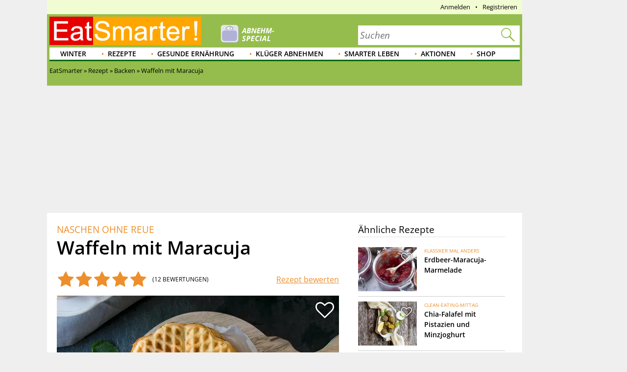

--- FILE ---
content_type: text/html; charset=utf-8
request_url: https://eatsmarter.de/rezepte/waffeln-mit-maracuja
body_size: 36745
content:
<!DOCTYPE html>
<html lang="de" class="nojs">

<head>
  <title>Waffeln mit Maracuja Rezept | EAT SMARTER</title>
  <meta name="description" content="Die Waffeln mit Maracuja von EAT SMARTER sind perfekt für alle Fans exotischer Aromen. Eine tolle Clean Baking Leckerei!" />
<meta content="follow,noindex" name="robots" />
<link rel="alternate" type="application/rss+xml" title="eatsmarter.de: Thema des Tages" href="https://eatsmarter.de/themen-des-tages/feed" />
<link rel="alternate" type="application/rss+xml" title="eatsmarter.de: Rezept des Tages" href="https://eatsmarter.de/rezepte-des-tages/feed" />
<meta name="viewport" content="width=device-width" />
<meta property="og:type" content="article" />
<meta property="og:url" content="https://eatsmarter.de/rezepte/waffeln-mit-maracuja" />
<meta property="og:site_name" content="EAT SMARTER" />
<meta property="og:title" content="Waffeln mit Maracuja" />
<meta property="og:description" content="Die Waffeln mit Maracuja von EAT SMARTER sind perfekt für alle Fans exotischer Aromen. Eine tolle Clean Baking Leckerei!" />
<meta property="og:image" content="https://images.eatsmarter.de/sites/default/files/styles/facebook/public/waffeln-mit-maracuja-654683.jpg" />
<meta property="og:image:width" content="1200" />
<meta property="og:image:height" content="627" />
<meta http-equiv="Content-Type" content="text/html; charset=utf-8" />
<meta name="Generator" content="Drupal 7 (http://drupal.org)" />
<meta http-equiv="x-dns-prefetch-control" content="on" />
<link rel="dns-prefetch" href="//images.eatsmarter.de" />
<link rel="preconnect" href="//images.eatsmarter.de" />
<script type="text/javascript">
  !function () { var e = function () { var e, t = "__tcfapiLocator", a = [], n = window; for (; n;) { try { if (n.frames[t]) { e = n; break } } catch (e) { } if (n === window.top) break; n = n.parent } e || (!function e() { var a = n.document, r = !!n.frames[t]; if (!r) if (a.body) { var i = a.createElement("iframe"); i.style.cssText = "display:none", i.name = t, a.body.appendChild(i) } else setTimeout(e, 5); return !r }(), n.__tcfapi = function () { for (var e, t = arguments.length, n = new Array(t), r = 0; r < t; r++)n[r] = arguments[r]; if (!n.length) return a; if ("setGdprApplies" === n[0]) n.length > 3 && 2 === parseInt(n[1], 10) && "boolean" == typeof n[3] && (e = n[3], "function" == typeof n[2] && n[2]("set", !0)); else if ("ping" === n[0]) { var i = { gdprApplies: e, cmpLoaded: !1, cmpStatus: "stub" }; "function" == typeof n[2] && n[2](i) } else a.push(n) }, n.addEventListener("message", (function (e) { var t = "string" == typeof e.data, a = {}; try { a = t ? JSON.parse(e.data) : e.data } catch (e) { } var n = a.__tcfapiCall; n && window.__tcfapi(n.command, n.version, (function (a, r) { var i = { __tcfapiReturn: { returnValue: a, success: r, callId: n.callId } }; t && (i = JSON.stringify(i)), e.source.postMessage(i, "*") }), n.parameter) }), !1)) }; "undefined" != typeof module ? module.exports = e : e() }();
</script>
<script>
  window._sp_ = {
    config: {
      accountId: 1343,
      wrapperAPIOrigin: "https://wrapper-api.sp-prod.net/tcfv2",
      mmsDomain: "https://consent.eatsmarter.de",
      consentLanguage: "de",
      custom: {
        targetingParams: {
          premium: false        }
      }
    }
  }
</script>
<script defer src="https://gdpr-tcfv2.sp-prod.net/wrapperMessagingWithoutDetection.js"></script>
<!-- BEGIN CRITEO LOADER -->
<script type="text/javascript">
  window.Criteo = window.Criteo || {};
  window.Criteo.events = window.Criteo.events || [];
  function loadCriteo() {
    var criteoScript = document.createElement('script');
    criteoScript.src = 'https://static.criteo.net/js/ld/publishertag.js';
    criteoScript.async = true;
    document.body.appendChild(criteoScript);
  }
</script>
<!-- Handling of desktop sticky ad based on "promo_session_count". -->
<script type="text/javascript">
var adHandler = adHandler || {cmd: []};

adHandler.cmd.push(function () {
  function getCookie(cname) {
    var name = cname + '=';
    var decodedCookie = decodeURIComponent(document.cookie);
    var ca = decodedCookie.split(';');
    for (var i = 0; i < ca.length; i++) {
      var c = ca[i];
      while (c.charAt(0) == ' ') {
        c = c.substring(1);
      }
      if (c.indexOf(name) == 0) {
        return c.substring(name.length, c.length);
      }
    }
    return 0;
  }

  var promoCount = getCookie('promo_session_count');
  if (parseInt(promoCount) < 3) {
    // Deaktivierung der Sticky-Adunit, bei Value < 3.
    adHandler.service.getAdUnitsByTag('desktop_sticky').disable('adUnit');
  }
});
</script>
<!-- End: Handling of desktop sticky ad based on "promo_session_count". -->

<script type="text/javascript">
  window.adHandler = window.adHandler || {};
  window.adHandler.cmd = window.adHandler.cmd || [];
  window.adHandler.conversionRateFile = '/sites/default/files/eatsmarter_advertisement/currency.json';
    adHandler.cmd.push(function () {
        adHandler.service.setTargeting("keywords", ["Backpulver","Backpulver (Lebensmittelgruppe)","Backmittel (Lebensmittelgruppe)","Back- & Triebmittel (Lebensmittelgruppe)","Back- & Hilfsstoffe (Lebensmittelgruppe)","AAA","Butter","Butter allgemein (Lebensmittelgruppe)","Butter (Lebensmittelgruppe)","Streichfette (Lebensmittelgruppe)","Öle & Fette (Lebensmittelgruppe)","Ei","Ganzes Ei (Lebensmittelgruppe)","Hühnerei (Lebensmittelgruppe)","Eier und Eierprodukte (Lebensmittelgruppe)","Honig","Honig (Lebensmittelgruppe)","Süßungsmittel (Lebensmittelgruppe)","Süßes (Lebensmittelgruppe)","Salz","Salz (Lebensmittelgruppe)","Kräuter & Gewürze (Lebensmittelgruppe)","Vanilleschote","Vanille (Lebensmittelgruppe)","Gewürze (Lebensmittelgruppe)","Pistazienkerne","Pistazie (Lebensmittelgruppe)","Nüsse (Lebensmittelgruppe)","Nüsse & Kerne & Samen (Lebensmittelgruppe)","Joghurt (1,5 % Fett)","Joghurt (Lebensmittelgruppe)","Sauermilchprodukte (Lebensmittelgruppe)","Milch & Milchprodukte (Lebensmittelgruppe)","Apfelmus","Apfel (Lebensmittelgruppe)","Früchte und Obst (Lebensmittelgruppe)","Maracuja","Passionsfrucht (Lebensmittelgruppe)","Südfrüchte (Lebensmittelgruppe)","Dinkel-Vollkornmehl","Dinkel (Lebensmittelgruppe)","Getreide & Getreideprodukte (Lebensmittelgruppe)","Milch (3,5 % Fett)","Kuhmilch & Kuhmilchprodukte (Lebensmittelgruppe)","Milch (-produkte) (Lebensmittelgruppe)","Quark","Quark (Lebensmittelgruppe)","Frischkäse (Lebensmittelgruppe)","Käse (Lebensmittelgruppe)","Backen","Gebäck","Waffeln","Bluthochdruck","Gesundheit","Morbus Crohn","Diabetiker","Erhöhter Cholesterinspiegel","Gicht","Kinderwunsch","Osteoporose","Arthrose","Stillzeit","Stress","Ballaststoffreich","Ernährung","Kalorienarm","Vegetarisch","Süßigkeiten","Dessert","Menü","Ballaststoffreiches Gebäck","Clean Eating","Clean Eating Frühstück","Vollkorn","Fettleber","Rheuma","Backen ohne Zucker","Hashimoto","Divertikulose","Gastritis","Schuppenflechte","Gesundes Herz","Schilddrüsenunterfunktion","besser schlafen","mehr Energie","schöne Haut","Zunehmen","Sirtfood-Diät","Diäten","Lust auf Sex","Gesunder Darm","entzündungshemmende","Gesundes Frühstück Quark","Frühstück","Mahlzeit","Süße Osterrezepte","Ostern","Saison","Adventskaffee","Advent","Clean Eating Desserts","Clean Baking","Süßigkeiten ohne Zucker","Rührschüssel","Handmixer","Messer","Arbeitsbrett","Waffeleisen"]);
        adHandler.service.setTargeting("ingredients", ["Backpulver","Backpulver (Lebensmittelgruppe)","Backmittel (Lebensmittelgruppe)","Back- & Triebmittel (Lebensmittelgruppe)","Back- & Hilfsstoffe (Lebensmittelgruppe)","AAA","Butter","Butter allgemein (Lebensmittelgruppe)","Butter (Lebensmittelgruppe)","Streichfette (Lebensmittelgruppe)","Öle & Fette (Lebensmittelgruppe)","Ei","Ganzes Ei (Lebensmittelgruppe)","Hühnerei (Lebensmittelgruppe)","Eier und Eierprodukte (Lebensmittelgruppe)","Honig","Honig (Lebensmittelgruppe)","Süßungsmittel (Lebensmittelgruppe)","Süßes (Lebensmittelgruppe)","Salz","Salz (Lebensmittelgruppe)","Kräuter & Gewürze (Lebensmittelgruppe)","Vanilleschote","Vanille (Lebensmittelgruppe)","Gewürze (Lebensmittelgruppe)","Pistazienkerne","Pistazie (Lebensmittelgruppe)","Nüsse (Lebensmittelgruppe)","Nüsse & Kerne & Samen (Lebensmittelgruppe)","Joghurt (1,5 % Fett)","Joghurt (Lebensmittelgruppe)","Sauermilchprodukte (Lebensmittelgruppe)","Milch & Milchprodukte (Lebensmittelgruppe)","Apfelmus","Apfel (Lebensmittelgruppe)","Früchte und Obst (Lebensmittelgruppe)","Maracuja","Passionsfrucht (Lebensmittelgruppe)","Südfrüchte (Lebensmittelgruppe)","Dinkel-Vollkornmehl","Dinkel (Lebensmittelgruppe)","Getreide & Getreideprodukte (Lebensmittelgruppe)","Milch (3,5 % Fett)","Kuhmilch & Kuhmilchprodukte (Lebensmittelgruppe)","Milch (-produkte) (Lebensmittelgruppe)","Quark","Quark (Lebensmittelgruppe)","Frischkäse (Lebensmittelgruppe)","Käse (Lebensmittelgruppe)"]);
        adHandler.service.setTargeting("recipe_categories", ["Backen","Gebäck","Waffeln","Bluthochdruck","Gesundheit","Morbus Crohn","Diabetiker","Erhöhter Cholesterinspiegel","Gicht","Kinderwunsch","Osteoporose","Arthrose","Stillzeit","Stress","Ballaststoffreich","Ernährung","Kalorienarm","Vegetarisch","Süßigkeiten","Dessert","Menü","Ballaststoffreiches Gebäck","Clean Eating","Clean Eating Frühstück","Vollkorn","Fettleber","Rheuma","Backen ohne Zucker","Hashimoto","Divertikulose","Gastritis","Schuppenflechte","Gesundes Herz","Schilddrüsenunterfunktion","besser schlafen","mehr Energie","schöne Haut","Zunehmen","Sirtfood-Diät","Diäten","Lust auf Sex","Gesunder Darm","entzündungshemmende","Gesundes Frühstück Quark","Frühstück","Mahlzeit","Süße Osterrezepte","Ostern","Saison","Adventskaffee","Advent","Clean Eating Desserts","Clean Baking","Süßigkeiten ohne Zucker"]);
        adHandler.service.setTargeting("kitchen_utensils", ["Rührschüssel","Handmixer","Messer","Arbeitsbrett","Waffeleisen"]);
        adHandler.service.setTargeting("pageType", "recipe");
        adHandler.service.setTargeting("pageId", "node/654683");
        adHandler.service.setTargeting("referer", "");
        adHandler.service.setTargeting("URL", window.location.pathname.substr(0,40));
    adHandler.service.setTargeting("Domain", "de");
    adHandler.service.setTargeting("cd2", "RECIPE");
    adHandler.service.setTargeting("cd3", "NORMAL");
        adHandler.service.request();
  });
</script>
<script type="text/javascript">
  function loadCpgFramework() {
    var cpgScript = document.createElement('script');
    cpgScript.src = '/sites/all/modules/custom/eatsmarter_advertisement/assets/js/marketers/dfp/de/EAT_Rezepte.js?1763981895';
    cpgScript.async = true;
    document.body.appendChild(cpgScript);
  }
</script><script type="text/javascript">
  function loadEmetriq() {
    var emetriqScript = document.createElement('script');
    emetriqScript.onload = function () {
      window._enqAdpParam = window._enqAdpParam || {};
      window._enqAdpParam.eatsmarter = 'Backen,Geb%C3%A4ck,Backen+ohne+Zucker,Waffeln,Ballaststoffreich,Ballaststoffreiches+Geb%C3%A4ck,Clean+Baking,Clean+Eating,Clean+Eating+Desserts,Clean+Eating+Fr%C3%BChst%C3%BCck,Vollkorn,Sirtfood-Di%C3%A4t,Kalorienarm,Vegetarisch,Arthrose,besser+schlafen,Bluthochdruck,Diabetiker,Divertikulose,entz%C3%BCndungshemmende,Erh%C3%B6hter+Cholesterinspiegel,Fettleber,Gastritis,Gesunder+Darm,Gesundes+Herz,Gicht,Hashimoto,Kinderwunsch,Lust+auf+Sex,mehr+Energie,Morbus+Crohn,Osteoporose,Rheuma,Schilddr%C3%BCsenunterfunktion,sch%C3%B6ne+Haut,Schuppenflechte,Stillzeit,Stress,Zunehmen,S%C3%BC%C3%9Fe+Osterrezepte,Adventskaffee,Gesundes+Fr%C3%BChst%C3%BCck+Quark,S%C3%BC%C3%9Figkeiten,S%C3%BC%C3%9Figkeiten+ohne+Zucker';
    };
    emetriqScript.src = 'https://ups.xplosion.de/loader/20091/default.js';
    emetriqScript.async = true;
    document.body.appendChild(emetriqScript);
  }
</script>
      <script>
      <!-- Google Tag Manager -->
      function executeGoogleTagManager() {
      (function(w,d,s,l,i){w[l]=w[l]||[];w[l].push({'gtm.start':
      new Date().getTime(),event:'gtm.js'});var f=d.getElementsByTagName(s)[0],
      j=d.createElement(s),dl=l!='dataLayer'?'&l='+l:'';j.async=true;j.src=
          'https://www.googletagmanager.com/gtm.js?id='+i+dl;f.parentNode.insertBefore(j,f);
      })(window,document,'script','dataLayer','GTM-TB74M3');
      }
      <!-- End Google Tag Manager -->
      </script>
    <!-- Pinterest Pixel Base Code -->
<script type="text/javascript">
  function executePinterestPixel() {
    !function(e){if(!window.pintrk){window.pintrk=function(){window.pintrk.queue.push(
      Array.prototype.slice.call(arguments))};var
      n=window.pintrk;n.queue=[],n.version="3.0";var
      t=document.createElement("script");t.async=!0,t.src=e;var
      r=document.getElementsByTagName("script")[0];r.parentNode.insertBefore(t,r)}}("https://s.pinimg.com/ct/core.js");
    pintrk('load', '2613689172436');
    pintrk('page');
  }
</script>
<!-- End Pinterest Pixel Base Code -->
<script>
  function executeESPromo() {
    Drupal.behaviors.eatsmarter_promo.loadPromo();
  }
</script><script type="application/ld+json">{"@context":"http://schema.org","@type":"Recipe","mainEntityOfPage":"true","name":"Waffeln mit Maracuja","author":{"@type":"Organization","name":"EAT SMARTER","url":"https://eatsmarter.de/"},"datePublished":"2018-07-25","recipeYield":"8","totalTime":"PT1H","image":"https://images.eatsmarter.de/sites/default/files/styles/max_size/public/waffeln-mit-maracuja-654683.jpg","aggregateRating":{"@type":"AggregateRating","ratingValue":4.8,"ratingCount":"12","bestRating":"5","worstRating":"1","url":"https://eatsmarter.de/rezepte/waffeln-mit-maracuja/bewertungen"},"recipeIngredient":["200 g  Dinkel-Vollkornmehl ","10 g  Backpulver (1 EL)","1 Prise  Salz ","60 g weiche Butter (4 EL)","150 ml  Milch (3,5 % Fett) ","100 g  Apfelmus (ungesüßt)","45 g  Honig (3 EL)","4   Eier ","100 g  Joghurt (1,5 % Fett) ","0.5   Vanilleschote ","250 g  Quark (20 % Fett i. Tr.)","3   Maracujas ","30 g  Pistazienkerne (2 EL)"],"recipeInstructions":["Für die Waffeln Mehl, Backpulver und 1 Prise Salz mischen. 1 EL Butter, Milch, Apfelmus, Honig und Eier cremig rühren. Mehlmischung unter die Milchmischung rühren. Den Teig etwa 20 Minuten quellen lassen.\r\n","Inzwischen Vanilleschote längs halbieren und das Mark herauskratzen. Joghurt mit Vanillemark und Quark glattrühren. Maracujas halbieren und die Kerne mit dem Fruchtmark herauskratzen. Pistazienkerne hacken.\r\n","Waffeleisen aufheizen und mit etwas Butter einstreichen. Pro Waffel 2–3 EL Teig hineingeben und jeweils in etwa 3 Minuten zu einer goldgelben Waffel ausbacken. Fertige Waffeln nach Belieben im vorgeheizten Backofen (80°C Umluft) warm halten. Insgesamt 8 Waffeln backen.\r\n","Waffeln mit dem Quark beträufeln, Maracujamark darauf verteilen und die gehackten Pistazien darüberstreuen.\r\n"],"description":"Die Waffeln mit Maracuja von EAT SMARTER sind perfekt für alle Fans exotischer Aromen. Eine tolle Clean Baking Leckerei!","nutrition":{"@type":"NutritionInformation","calories":"282 kcal","fatContent":"14 g","saturatedFatContent":"6.3 g","proteinContent":"12 g","carbohydrateContent":"27 g","sugarContent":"6 g","cholesterolContent":"121 mg"},"recipeCategory":"","recipeCuisine":"","suitableForDiet":"Bluthochdruck, Morbus Crohn, Diabetiker, Erhöhter Cholesterinspiegel, Gicht, Kinderwunsch, Osteoporose, Arthrose, Stillzeit, Stress, Ballaststoffreich, Kalorienarm, Vegetarisch, Clean Eating, Vollkorn, Fettleber, Rheuma, Hashimoto, Divertikulose, Gastritis, Schuppenflechte, Gesundes Herz, Schilddrüsenunterfunktion, besser schlafen, mehr Energie, schöne Haut, Zunehmen, Lust auf Sex, Gesunder Darm, entzündungshemmende, Clean Baking","video":[],"publisher":{"@type":"Organization","name":"EAT SMARTER","url":"https://eatsmarter.de","logo":{"@type":"ImageObject","url":"https://eatsmarter.de/sites/all/themes/eatsmarter/logo.png"}},"review":[{"@type":"Review","reviewBody":null,"headline":null,"datePublished":"2018-08-30","itemReviewed":{"@type":"Thing","name":"Waffeln mit Maracuja"},"author":{"@type":"Person","name":"noname_675962"},"reviewRating":{"@type":"Rating","ratingValue":5,"bestRating":5,"worstRating":1}},{"@type":"Review","reviewBody":"Habe leider keine Maracujas bekommen.. Aber mit kleingeschnittenen Pfirsichen mindestens genauso lecker!","headline":null,"datePublished":"2018-08-30","itemReviewed":{"@type":"Thing","name":"Waffeln mit Maracuja"},"author":{"@type":"Person","name":"noname_624868"},"reviewRating":{"@type":"Rating","ratingValue":5,"bestRating":5,"worstRating":1}},{"@type":"Review","reviewBody":"Ich kannte bis jetzt nur Waffeln klassisch mit Puderzucker - dieses Rezept war eine tolle Abwechslung und super lecker!","headline":null,"datePublished":"2018-08-30","itemReviewed":{"@type":"Thing","name":"Waffeln mit Maracuja"},"author":{"@type":"Person","name":"noname_761883"},"reviewRating":{"@type":"Rating","ratingValue":5,"bestRating":5,"worstRating":1}},{"@type":"Review","reviewBody":null,"headline":null,"datePublished":"2018-08-31","itemReviewed":{"@type":"Thing","name":"Waffeln mit Maracuja"},"author":{"@type":"Person","name":"noname_525779"},"reviewRating":{"@type":"Rating","ratingValue":5,"bestRating":5,"worstRating":1}},{"@type":"Review","reviewBody":"so gut!","headline":null,"datePublished":"2018-09-04","itemReviewed":{"@type":"Thing","name":"Waffeln mit Maracuja"},"author":{"@type":"Person","name":"noname_728775"},"reviewRating":{"@type":"Rating","ratingValue":4,"bestRating":5,"worstRating":1}},{"@type":"Review","reviewBody":null,"headline":null,"datePublished":"2018-09-04","itemReviewed":{"@type":"Thing","name":"Waffeln mit Maracuja"},"author":{"@type":"Person","name":"imke-kurz"},"reviewRating":{"@type":"Rating","ratingValue":5,"bestRating":5,"worstRating":1}},{"@type":"Review","reviewBody":null,"headline":null,"datePublished":"2018-10-04","itemReviewed":{"@type":"Thing","name":"Waffeln mit Maracuja"},"author":{"@type":"Person","name":"noname_145355"},"reviewRating":{"@type":"Rating","ratingValue":5,"bestRating":5,"worstRating":1}},{"@type":"Review","reviewBody":null,"headline":null,"datePublished":"2018-11-16","itemReviewed":{"@type":"Thing","name":"Waffeln mit Maracuja"},"author":{"@type":"Person","name":"Richy Buhn"},"reviewRating":{"@type":"Rating","ratingValue":3,"bestRating":5,"worstRating":1}},{"@type":"Review","reviewBody":null,"headline":null,"datePublished":"2019-07-29","itemReviewed":{"@type":"Thing","name":"Waffeln mit Maracuja"},"author":{"@type":"Person","name":"haferflocke22"},"reviewRating":{"@type":"Rating","ratingValue":5,"bestRating":5,"worstRating":1}},{"@type":"Review","reviewBody":null,"headline":null,"datePublished":"2019-12-04","itemReviewed":{"@type":"Thing","name":"Waffeln mit Maracuja"},"author":{"@type":"Person","name":"noname_774002"},"reviewRating":{"@type":"Rating","ratingValue":5,"bestRating":5,"worstRating":1}},{"@type":"Review","reviewBody":null,"headline":null,"datePublished":"2023-12-21","itemReviewed":{"@type":"Thing","name":"Waffeln mit Maracuja"},"author":{"@type":"Person","name":"noname_880119"},"reviewRating":{"@type":"Rating","ratingValue":5,"bestRating":5,"worstRating":1}},{"@type":"Review","reviewBody":null,"headline":null,"datePublished":"2024-01-11","itemReviewed":{"@type":"Thing","name":"Waffeln mit Maracuja"},"author":{"@type":"Person","name":"tinabeattz"},"reviewRating":{"@type":"Rating","ratingValue":5,"bestRating":5,"worstRating":1}}]}</script>
<script type='text/javascript'>
  function loadZeotap() {
    if (typeof __tcfapi === 'function') {
      __tcfapi('getTCData', 2, function (data, success) {
        if (success) {
          var gdprApplies = 0;
          if (data.hasOwnProperty('gdprApplies') && (data.gdprApplies == true)) {
            gdprApplies = 1;
          }

          var euconsentstring_64bitencoded = '';
          if (data.hasOwnProperty('tcString')) {
            euconsentstring_64bitencoded = data.tcString;
          }

          var zeoTapScript = document.createElement('script');
          zeoTapScript.setAttribute('id', 'zeo_mapping');
          zeoTapScript.setAttribute('src', 'https://spl.zeotap.com/mapper.js?zdid=1469&ctry=DEU&env=mWeb&eventType=pageview&zpbcat=Backen&idp_partnerid=1babc05d-84db-4b9d-a7a1-e123e60bd9ba&gdpr=' + gdprApplies + '&gdpr_consent=' + euconsentstring_64bitencoded + '&idp=1' + '&z_e_sha2_l=&z_e_sha2_u=');
          zeoTapScript.setAttribute('async', 'true');

          document.head.append(zeoTapScript);
        }
      });
    }
  }
</script>
<!--[if IE]><![endif]-->
<link rel="icon" href="https://eatsmarter.de/sites/all/themes/eatsmarter/images/favicons/touch-icon-152x152.png" sizes="152x152" />
<link rel="apple-touch-icon-precomposed" href="https://eatsmarter.de/sites/all/themes/eatsmarter/images/favicons/touch-icon-152x152-precomposed.png" sizes="152x152" />
<link rel="apple-touch-icon-precomposed" href="https://eatsmarter.de/sites/all/themes/eatsmarter/images/favicons/touch-icon-144x144-precomposed.png" sizes="144x144" />
<link rel="apple-touch-icon-precomposed" href="https://eatsmarter.de/sites/all/themes/eatsmarter/images/favicons/touch-icon-120x120-precomposed.png" sizes="120x120" />
<link rel="apple-touch-icon-precomposed" href="https://eatsmarter.de/sites/all/themes/eatsmarter/images/favicons/touch-icon-114x114-precomposed.png" sizes="114x114" />
<link rel="apple-touch-icon-precomposed" href="https://eatsmarter.de/sites/all/themes/eatsmarter/images/favicons/touch-icon-76x76-precomposed.png" sizes="76x76" />
<link rel="apple-touch-icon-precomposed" href="https://eatsmarter.de/sites/all/themes/eatsmarter/images/favicons/touch-icon-72x72-precomposed.png" sizes="72x72" />
<link rel="apple-touch-icon-precomposed" href="https://eatsmarter.de/sites/all/themes/eatsmarter/images/favicons/touch-icon-57x57-precomposed.png" />
<link rel="shortcut icon" href="https://eatsmarter.de/sites/all/themes/eatsmarter/images/favicons/favicon.ico" />
<link rel="preload" href="/sites/all/libraries/fontawesome/fonts/fontawesome-webfont.woff2?v=4.7.0" as="font" type="font/woff2" crossorigin="" />
<meta name="keywords" content="Waffeln mit Maracuja, Clean Eating, Clean Baking" />
<meta property="fb:app_id" content="1518080561766817" />
<meta name="apple-itunes-app" content="app-id=432046905, affiliate-data=pt=373446&amp;ct=smart-app-banner&amp;mt=8" />
<meta name="smartbanner:title" content="EAT SMARTER" />
<meta name="smartbanner:author" content="EAT SMARTER GmbH &amp; Co. KG" />
<meta name="smartbanner:price" content="Jetzt" />
<meta name="smartbanner:price-suffix-apple" content=" im App Store" />
<meta name="smartbanner:price-suffix-google" content=" bei Google Play" />
<meta name="smartbanner:icon-apple" content="https://eatsmarter.de/sites/all/modules/custom/eatsmarter_smart_app_banner/images/eatsmarter_app_icon.png" />
<meta name="smartbanner:icon-google" content="https://eatsmarter.de/sites/all/modules/custom/eatsmarter_smart_app_banner/images/eatsmarter_app_icon.png" />
<meta name="smartbanner:button" content="Zur App" />
<meta name="smartbanner:button-url-apple" content="https://apps.apple.com/de/app/eat-smarter/id432046905?pt=373446&amp;ct=smart-app-banner&amp;mt=8" />
<meta name="smartbanner:button-url-google" content="https://play.google.com/store/apps/details?id=at.dieschmiede.eatsmarter&amp;referrer=utm_source%3Dwebsite%26utm_medium%3Dsmart-app-banner%26utm_campaign%3Dsmart-app-banner" />
<meta name="smartbanner:enabled-platforms" content="android,ios" />
<meta name="smartbanner:close-label" content="Schließen" />
<meta name="smartbanner:exclude-user-agent-regex" content="^.*(Version).*Safari" />
<meta name="smartbanner:disable-positioning" content="true" />
<meta name="smartbanner:custom-design-modifier" content="eatsmarter" />
<meta name="smartbanner:injection-position" content=".smartbanner" />
<meta name="smartbanner:injection-position-method" content="useExisting" />
  <meta http-equiv="X-UA-Compatible" content="IE=11; IE=10; IE=9" />
  <link type="text/css" rel="stylesheet" href="https://eatsmarter.de/sites/default/files/advagg_css/css__Uro0xdUVSImgiJmrjrHq6zMlE71uYJi5DWE640XkT7c__hG-bFXEfy_6ZwPpLQjNJaRgaaSKpIY0p2SaD6zrPp7k__uXFsE7M05sqE5PX5-h9sEBhXQuNzdpBYVd1NMoxeV9w.css" media="all" />
<link type="text/css" rel="stylesheet" href="https://eatsmarter.de/sites/default/files/advagg_css/css__REFi61keCmyA5_dOKrUqaYFxde3XG7cok1wLarA3hVo__b7ArNC3rlONb8aAHXvJzU9zvFDvh6l8hWslEt6kRTO8__uXFsE7M05sqE5PX5-h9sEBhXQuNzdpBYVd1NMoxeV9w.css" media="all" />
<link type="text/css" rel="stylesheet" href="https://eatsmarter.de/sites/default/files/advagg_css/css__BF8W_blKQtPnbjQTY9x1jeMYAPMgw_DaHD_Jx-1OrhE__VgwyfQt-yRZrTCQFX_pOadE6PR9mZKmik_FgvfGFGJc__uXFsE7M05sqE5PX5-h9sEBhXQuNzdpBYVd1NMoxeV9w.css" media="screen" />
<link type="text/css" rel="stylesheet" href="https://eatsmarter.de/sites/default/files/advagg_css/css__pzugGguyLZIcWS_16tzdnJOAfMxs9fmz-FPpZMijl64__q93qkbTplAP9J9tCqSaATA8eTmoEeJJUwtCOM6EyHB0__uXFsE7M05sqE5PX5-h9sEBhXQuNzdpBYVd1NMoxeV9w.css" media="all" />
<link type="text/css" rel="stylesheet" href="https://eatsmarter.de/sites/default/files/advagg_css/css__2UJ8yp8tH0SqefCH7nfdxKAZBnOUfni7hn5jA4-VwxQ__f0ego73d-ueft2zJQ_YqYl9HcbawVqMeZk0o7GyOFQg__uXFsE7M05sqE5PX5-h9sEBhXQuNzdpBYVd1NMoxeV9w.css" media="all" />
<link type="text/css" rel="stylesheet" href="https://eatsmarter.de/sites/default/files/advagg_css/css__tX_m4YqEzUlxtHn-dBzxY6-nLTjERH8smw-E5xy3aJs__fLOYDNNkbt-IRKjGEZ0SFlMX9XLV8WnwlD8Mb6mtTTg__uXFsE7M05sqE5PX5-h9sEBhXQuNzdpBYVd1NMoxeV9w.css" media="all" />
<link type="text/css" rel="stylesheet" href="https://eatsmarter.de/sites/default/files/advagg_css/css__qn4oVDkoDJJGX056FmPv2L4pPdC93r9GMq-fhR7TosM__KHWzyJUe4QsNBwOO9BnTJZq4fuivrXPyG-hWwl86hxA__uXFsE7M05sqE5PX5-h9sEBhXQuNzdpBYVd1NMoxeV9w.css" media="screen and (min-width: 768px)" />
  </head>
<body class="html not-front not-logged-in no-sidebars page-node page-node- page-node-654683 node-type-recipe domain-eatsmarter-de   i18n-de" >
      <div class="smartbanner hidden-desktop"></div>
          <div id="EAT_M_Rezepte_OOP"></div>        <div id="EAT_M_Rezepte_Sovrn"></div>
<div id="EAT_D_Rezepte_Sovrn"></div>      <div class="offset">

  <div class="wrapper">

    <div class="wallpaper-wrapper">
      
<div class="panel-pane pane-eatsmarter-advertisement-pane"  >
  
  
  
  
  
  <div class="pane-content">
          <div class=" hidden-mobile">
<div id="ad-offcontent-right"> 

<div id="EAT_D_Rezepte_Offcontent_Right"></div>
<div id="EAT_D_Rezepte_Background"></div>

<!-- BEGIN 1179708 - eatsmarter.de - DE - 160x600 -->
<div id="crt-4650ea60" style="width:160px;height:600px; margin-top: 20px;"></div>
<script type="text/javascript">
Criteo.events.push(function() {
    Criteo.DisplayAcceptableAdIfAdblocked({
        "zoneid": 1179708,
        "containerid": "crt-4650ea60",
        "overrideZoneFloor": false
    });
});
</script>
<!-- END CRITEO TAG -->

</div></div>      </div>

  
  </div>
<div class="panel-separator"></div>
<div class="panel-pane pane-eatsmarter-advertisement-pane"  >
  
  
  
  
  
  <div class="pane-content">
          <div class="ad hidden-mobile">
<div id="ad-offcontent-left"> 
    <div id="EAT_D_Rezepte_Offcontent_Left"></div>

    <div id="EAT_D_Rezepte_Offcontent_Left-2" style="position: absolute; top: 1750px;"></div> 

    <div id="EAT_D_Rezepte_Offcontent_Left-3" style="position: absolute; top: 3500px;"></div>
</div></div>      </div>

  
  </div>
    </div>

    <div class="page">

      <div id="header" class="header">
        <div id="top-banner"></div>
        
<div class="panel-pane pane-header-pane"  >
  
  
  
  
  
  <div class="pane-content">
          <div class="meta-navigation"><div class="top-menu"></div><div  class="user-menu">
      <ul class="menu"><li class=""><div class="masked-link" data-link="/user">Anmelden</div></li><li class=""><div class="masked-link" data-link="/user/register">Registrieren</div></li></ul>  </div>
</div><div class="header-elements-wrapper-mobile hidden-desktop"><div class="navigation">
  <a class="mobile-main-menu content-overlay-button" data-menu="mainMenu" onclick="event.preventDefault();">
    <div class="mobile-header-main-menu-icon"></div>
    Menü  </a>
  <a href="/" class="mobile-logo">
    <div class="mobile-logo-background-container"></div>
  </a>
  <div class="mobile-header-icon-container">
    <a class="search-icon-link content-overlay-button" data-menu="search" onclick="event.preventDefault();">
      <i class="search-magnifier-icon"></i>
      Suche    </a>
    <div class="login content-overlay-button masked-link" data-menu="login" data-link="/user">
        <div class="mobile-header-user-icon"></div>
  Login
    </div>
  </div>
</div>
</div><div class="header-elements-wrapper-desktop"><div class="header-claim">
  <a class="header-logo-link" href="/" title="Startseite" rel="home">
    <div class="logo-header-background-container"></div>
  </a>
</div>
<form class="search-form search-as-you-type-form" action="/suche/rezepte" method="post" id="eatsmarter-search-search-form" accept-charset="UTF-8"><div><label class="search-form-input-label" for="edit-fulltext">Suchbegriff</label>
<div class="form-item form-type-textfield form-item-fulltext">
 <input name="ft" placeholder="Suchen" type="text" id="edit-fulltext" value="" size="60" maxlength="128" class="form-text" />
</div>
<input type="submit" id="edit-submit-button" name="op" value="Suchen" class="form-submit" /><input type="reset" class="search-form-reset" value="X"><div class="reset-value">X</div><input type="hidden" name="form_build_id" value="form-9qfz9dfYU7gobjXXDSNcmtUk7zlJqrGrTQtlPLctwQI" />
<input type="hidden" name="form_id" value="eatsmarter_search_search_form" />
<i class="search-magnifier"></i>
</div></form>  <div class="logo-teaser hidden-mobile">
          <a href="https://eatsmarter.de/abnehmen">
        <img data-src="https://images.eatsmarter.de/sites/default/files/abnhemen_header-special-teaser_2.png" class="lazyload" src="https://images.eatsmarter.de/sites/all/modules/custom/eatsmarter_image/images/image_placeholder.gif" width="224" height="77" alt="" /><noscript><img src="https://images.eatsmarter.de/sites/default/files/abnhemen_header-special-teaser_2.png" width="224" height="77" alt="" /></noscript>      </a>
      </div>
</div><div class="main-menu"><ul class="menu"><li class="first expanded depth-1"><a href="/rezepte/saison/winter" title="Winter" class="link-depth-1" rel="follow">Winter</a><div class="flyout"><ul class="menu"><li class="first leaf depth-2"><a href="/rezepte/getraenke/tee" title="Tee-Rezepte" class="link-depth-2" rel="follow">Tee-Rezepte</a></li>
<li class="leaf depth-2"><a href="/rezepte/saison/winter/wintergemuese" title="Wintergemüse" class="link-depth-2" rel="follow">Wintergemüse</a></li>
<li class="leaf depth-2"><a href="/rezepte/saison/winter/winterkuchen" title="Winterkuchen" class="link-depth-2" rel="follow">Winterkuchen</a></li>
<li class="leaf depth-2"><a href="/rezepte/saison/winter/winterliche-desserts" title="Winterliche Desserts" class="link-depth-2" rel="follow">Winterliche Desserts</a></li>
<li class="leaf depth-2"><a href="/rezepte/saison/winter/winterobst" title="Winterobst" class="link-depth-2" rel="follow">Winterobst</a></li>
<li class="leaf depth-2"><a href="/rezepte/saison/winter/wintersalate" title="Wintersalate" class="link-depth-2" rel="follow">Wintersalate</a></li>
<li class="leaf depth-2"><a href="/rezepte/saison/winter/wintersuppe" title="Wintersuppen" class="link-depth-2" rel="follow">Wintersuppen</a></li>
<li class="leaf depth-2"><a href="/rezepte/kochen/suppen/eintoepfe" title="Eintöpfe Rezepte" class="link-depth-2" rel="follow">Eintöpfe Rezepte</a></li>
<li class="last leaf depth-2"><a href="/rezepte/saison/winter/wintergemuese/kohl" title="Kohl Rezepte" class="link-depth-2" rel="follow">Kohl Rezepte</a></li>
</ul></div></li>
<li class="expanded depth-1"><a href="/rezepte" title="Gesunde Rezepte" class="link-depth-1" rel="follow">Rezepte</a><div class="flyout"><ul class="menu"><li class="first leaf depth-2"><a href="/rezepte/spezielles/was-koche-ich-heute" title="Was koche ich heute?" class="link-depth-2" rel="follow">Was koche ich heute?</a></li>
<li class="expanded depth-2"><a href="/rezepte/saison" title="Saisonale Rezepte" class="link-depth-2" rel="follow">Saisonale Rezepte</a><ul class="menu"><li class="first leaf depth-3"><a href="/rezepte/saison/fruehling" title="Frühlingsrezepte" class="link-depth-3" rel="follow">Frühlingsrezepte</a></li>
<li class="leaf depth-3"><a href="/rezepte/saison/halloween" title="Halloween-Rezepte" class="link-depth-3" rel="follow">Halloween-Rezepte</a></li>
<li class="leaf depth-3"><a href="/rezepte/saison/ostern" title="Osterrezepte" class="link-depth-3" rel="follow">Osterrezepte</a></li>
<li class="leaf depth-3"><a href="/rezepte/spezielles/party" title="Party Rezepte" class="link-depth-3" rel="follow">Party Rezepte</a></li>
<li class="leaf depth-3"><a href="/taxonomy/term/4689/" title="Sommer Rezepte" class="link-depth-3" rel="follow">Sommer Rezepte</a></li>
<li class="leaf depth-3"><a href="/kochtipps/feste/weihnachten" title="Weihnachtsessen" class="link-depth-3" rel="follow">Weihnachtsessen</a></li>
<li class="leaf depth-3"><a href="/rezepte/saison/weihnachten" title="Weihnachtsrezepte" class="link-depth-3" rel="follow">Weihnachtsrezepte</a></li>
<li class="last leaf depth-3"><a href="/rezepte/saison/winter" title="Winterrezepte" class="link-depth-3" rel="follow">Winterrezepte</a></li>
</ul></li>
<li class="expanded depth-2"><a href="/rezepte/ernaehrung" title="Ernährungsarten Rezepte" class="link-depth-2" rel="follow">Ernährungsarten Rezepte</a><ul class="menu"><li class="first leaf depth-3"><a href="/rezepte/ernaehrung/vegetarisch" title="vegetarische Rezepte" class="link-depth-3" rel="follow">Vegetarische Rezepte</a></li>
<li class="leaf depth-3"><a href="/rezepte/ernaehrung/low-carb/low-carb-fruehstueck" title="Low Carb Frühstück" class="link-depth-3" rel="follow">Low Carb Frühstück</a></li>
<li class="leaf depth-3"><a href="/rezepte/ernaehrung/vegan" title="vegane Rezepte" class="link-depth-3" rel="follow">Vegane Rezepte</a></li>
<li class="leaf depth-3"><a href="/rezepte/ernaehrung/fettarm" title="Fettarme Rezepte" class="link-depth-3" rel="follow">Fettarme Rezepte</a></li>
<li class="leaf depth-3"><a href="/rezepte/ernaehrung/wenig-zucker" title="Wenig Zucker" class="link-depth-3" rel="follow">Wenig Zucker</a></li>
<li class="leaf depth-3"><a href="/rezepte/ernaehrung/vollwert" title="Vollwert" class="link-depth-3" rel="follow">Vollwert</a></li>
<li class="leaf depth-3"><a href="/rezepte/ernaehrung/vitaminreich" title="Vitaminreich" class="link-depth-3" rel="follow">Vitaminreich</a></li>
<li class="leaf depth-3"><a href="/rezepte/ernaehrung/eiweissreich" title="Eiweiß-Rezepte" class="link-depth-3" rel="follow">Eiweiß-Rezepte</a></li>
<li class="leaf depth-3"><a href="/rezepte/ernaehrung/glutenfrei" title="Glutenfreie Rezepte" class="link-depth-3" rel="follow">Glutenfreie Rezepte</a></li>
<li class="leaf depth-3"><a href="/rezepte/ernaehrung/laktosefrei" title="Laktosefreie Rezepte" class="link-depth-3" rel="follow">Laktosefreie Rezepte</a></li>
<li class="leaf depth-3"><a href="/rezepte/ernaehrung/ballaststoffreich" title="Ballaststoffreich" class="link-depth-3" rel="follow">Ballaststoffreich</a></li>
<li class="leaf depth-3"><a href="/rezepte/ernaehrung/rohkost" title="Rohkost Rezepte" class="link-depth-3" rel="follow">Rohkost Rezepte</a></li>
<li class="leaf depth-3"><a href="/rezepte/ernaehrung/low-carb" title="Low Carb Rezepte" class="link-depth-3" rel="follow">Low Carb Rezepte</a></li>
<li class="last leaf depth-3"><a href="/rezepte/ernaehrung/low-carb/low-carb-abendessen" title="Low Carb Abendessen" class="link-depth-3" rel="follow">Low Carb Abendessen</a></li>
</ul></li>
<li class="expanded depth-2"><a href="https://eatsmarter.de/rezepte/spezielles/zum-abnehmen" title="Rezepte zum Abnehmen" class="link-depth-2" rel="follow">Rezepte zum Abnehmen</a><ul class="menu"><li class="first leaf depth-3"><a href="https://eatsmarter.de/rezepte/spezielles/zum-abnehmen/abnehmen-abendessen" title="Abendessen zum Abnehmen" class="link-depth-3" rel="follow">Abendessen zum Abnehmen</a></li>
<li class="leaf depth-3"><a href="https://eatsmarter.de/rezepte/spezielles/zum-abnehmen/abnehmen-mit-salat" title="Abnehmen mit Salat" class="link-depth-3" rel="follow">Abnehmen mit Salat</a></li>
<li class="leaf depth-3"><a href="https://eatsmarter.de/rezepte/ernaehrung/diaeten/diaet-snacks" title="Diät Snacks" class="link-depth-3" rel="follow">Diät Snacks</a></li>
<li class="leaf depth-3"><a href="https://eatsmarter.de/rezepte/ernaehrung/diaeten/diaet-suppe" title="Diät Suppen Rezepte" class="link-depth-3" rel="follow">Diät Suppen Rezepte</a></li>
<li class="leaf depth-3"><a href="https://eatsmarter.de/rezepte/ernaehrung/diaeten/einfache-diaet-rezepte" title="Einfache Diät Rezepte" class="link-depth-3" rel="follow">Einfache Diät Rezepte</a></li>
<li class="leaf depth-3"><a href="https://eatsmarter.de/rezepte/spezielles/zum-abnehmen/abnehmen-fruehstueck" title="Frühstück zum Abnehmen" class="link-depth-3" rel="follow">Frühstück zum Abnehmen</a></li>
<li class="leaf depth-3"><a href="https://eatsmarter.de/rezepte/ernaehrung/kalorienarm/kalorienarm-hauptgericht" title="Kalorienarme Hauptgerichte" class="link-depth-3" rel="follow">Kalorienarme Hauptgerichte</a></li>
<li class="leaf depth-3"><a href="https://eatsmarter.de/rezepte/ernaehrung/kalorienarm/kalorienarme-vegetarische-gerichte" title="Kalorienarme Rezepte vegetarisch" class="link-depth-3" rel="follow">Kalorienarme Rezepte vegetarisch</a></li>
<li class="leaf depth-3"><a href="https://eatsmarter.de/rezepte/ernaehrung/kalorienarm/kalorienarme-snacks" title="Kalorienarme Snacks" class="link-depth-3" rel="follow">Kalorienarme Snacks</a></li>
<li class="leaf depth-3"><a href="https://eatsmarter.de/rezepte/spezielles/zum-abnehmen/abnehmen-mittagessen" title="Mittagessen zum Abnehmen" class="link-depth-3" rel="follow">Mittagessen zum Abnehmen</a></li>
<li class="leaf depth-3"><a href="https://eatsmarter.de/rezepte/ernaehrung/diaeten/schnelle-diaet-rezepte" title="Schnelle Diät-Rezepte" class="link-depth-3" rel="follow">Schnelle Diät-Rezepte</a></li>
<li class="leaf depth-3"><a href="/rezepte/ernaehrung/400-500-kcal" title="Rezepte unter 500 kcal" class="link-depth-3" rel="follow">Rezepte unter 500 kcal</a></li>
<li class="last leaf depth-3"><a href="/rezepte/ernaehrung/kalorienarm" title="kalorienarme Gerichte" class="link-depth-3" rel="follow">Kalorienarme Rezepte</a></li>
</ul></li>
<li class="expanded depth-2"><a href="/rezepte/klassiker" title="Klassiker-Rezepte" class="link-depth-2" rel="follow">Klassiker-Rezepte</a><ul class="menu"><li class="first leaf depth-3"><a href="/rezepte/kochen/suppen" title="Suppen-Rezepte" class="link-depth-3" rel="follow">Suppen-Rezepte</a></li>
<li class="leaf depth-3"><a href="/rezepte/kochen/salat" title="Salat-Rezepte" class="link-depth-3" rel="follow">Salat-Rezepte</a></li>
<li class="leaf depth-3"><a href="/rezepte/klassiker/burger" title="Burger-Rezepte" class="link-depth-3" rel="follow">Burger-Rezepte</a></li>
<li class="leaf depth-3"><a href="/rezepte/klassiker/curry" title="Curry-Rezepte" class="link-depth-3" rel="follow">Curry-Rezepte</a></li>
<li class="leaf depth-3"><a href="/rezepte/kochen/fleisch" title="Fleisch-Rezepte" class="link-depth-3" rel="follow">Fleisch-Rezepte</a></li>
<li class="leaf depth-3"><a href="/rezepte/kochen/gemuese" title="Gemüse-Rezepte" class="link-depth-3" rel="follow">Gemüse-Rezepte</a></li>
<li class="leaf depth-3"><a href="/rezepte/menue/beilage/gnocchi" title="Gnocchi-Rezepte" class="link-depth-3" rel="follow">Gnocchi-Rezepte</a></li>
<li class="leaf depth-3"><a href="/rezepte/klassiker/gulasch" title="Gulasch-Rezepte" class="link-depth-3" rel="follow">Gulasch-Rezepte</a></li>
<li class="leaf depth-3"><a href="/rezepte/kochen/kartoffel" title="Kartoffel-Rezepte" class="link-depth-3" rel="follow">Kartoffel-Rezepte</a></li>
<li class="leaf depth-3"><a href="/rezepte/kochen/nudeln/lasagne" title="Lasagne-Rezepte" class="link-depth-3" rel="follow">Lasagne-Rezepte</a></li>
<li class="leaf depth-3"><a href="/rezepte/kochen/nudeln/pasta" title="Pasta-Rezepte" class="link-depth-3" rel="follow">Pasta-Rezepte</a></li>
<li class="leaf depth-3"><a href="/rezepte/zutaten/pilz-rezepte" title="Pilz-Rezepte" class="link-depth-3" rel="follow">Pilz-Rezepte</a></li>
<li class="leaf depth-3"><a href="/rezepte/kochen/reis" title="Reis-Rezepte" class="link-depth-3" rel="follow">Reis-Rezepte</a></li>
<li class="leaf depth-3"><a href="/rezepte/kochen/nudeln" title="Nudel-Rezepte" class="link-depth-3" rel="follow">Nudel-Rezepte</a></li>
<li class="last leaf depth-3"><a href="/rezepte/kochen/fisch" title="Fisch-Rezepte" class="link-depth-3" rel="follow">Fisch-Rezepte</a></li>
</ul></li>
<li class="expanded depth-2"><a href="https://eatsmarter.de/rezepte/gesundheit" title="Rezepte bei Krankheiten" class="link-depth-2" rel="follow">Rezepte bei Krankheiten</a><ul class="menu"><li class="first leaf depth-3"><a href="https://eatsmarter.de/rezepte/gesundheit/arthrose" title="Rezepte bei Arthrose" class="link-depth-3" rel="follow">Rezepte bei Arthrose</a></li>
<li class="leaf depth-3"><a href="https://eatsmarter.de/rezepte/gesundheit/bluthochdruck" title="Rezepte bei Bluthochdruck" class="link-depth-3" rel="follow">Rezepte bei Bluthochdruck</a></li>
<li class="leaf depth-3"><a href="https://eatsmarter.de/rezepte/gesundheit/fettleber" title="Rezepte bei Fettleber" class="link-depth-3" rel="follow">Rezepte bei Fettleber</a></li>
<li class="leaf depth-3"><a href="https://eatsmarter.de/rezepte/gesundheit/gastritis" title="Rezepte bei Gastritis" class="link-depth-3" rel="follow">Rezepte bei Gastritis</a></li>
<li class="leaf depth-3"><a href="https://eatsmarter.de/rezepte/gesundheit/gicht" title="Rezepte bei Gicht" class="link-depth-3" rel="follow">Rezepte bei Gicht</a></li>
<li class="leaf depth-3"><a href="https://eatsmarter.de/rezepte/kochbuch/essen-bei-lipoedem" title="Rezepte bei Lipödem" class="link-depth-3" rel="follow">Rezepte bei Lipödem</a></li>
<li class="leaf depth-3"><a href="https://eatsmarter.de/rezepte/gesundheit/osteoporose" title="Rezepte bei Osteoporose" class="link-depth-3" rel="follow">Rezepte bei Osteoporose</a></li>
<li class="leaf depth-3"><a href="https://eatsmarter.de/rezepte/gesundheit/reizdarm" title="Rezepte bei Reizdarm" class="link-depth-3" rel="follow">Rezepte bei Reizdarm</a></li>
<li class="last leaf depth-3"><a href="https://eatsmarter.de/rezepte/gesundheit/diabetiker" title="Rezepte für Diabetiker " class="link-depth-3" rel="follow">Rezepte für Diabetiker </a></li>
</ul></li>
<li class="expanded depth-2"><a href="/rezepte/zutaten" title="Rezepte nach Gesundheitskriterien" class="link-depth-2" rel="follow">Rezepte nach Zutaten</a><ul class="menu"><li class="first leaf depth-3"><a href="/rezepte/zutaten/aubergine-rezepte" title="Aubergine Rezepte" class="link-depth-3" rel="follow">Aubergine Rezepte</a></li>
<li class="leaf depth-3"><a href="/rezepte/zutaten/avocado-rezepte" title="Avocado Rezepte" class="link-depth-3" rel="follow">Avocado Rezepte</a></li>
<li class="leaf depth-3"><a href="/rezepte/zutaten/blumenkohl-rezepte" title="Blumenkohl Rezepte" class="link-depth-3" rel="follow">Blumenkohl Rezepte</a></li>
<li class="leaf depth-3"><a href="/rezepte/zutaten/brokkoli-rezepte" title="Brokkoli Rezepte" class="link-depth-3" rel="follow">Brokkoli Rezepte</a></li>
<li class="leaf depth-3"><a href="/rezepte/zutaten/gruenkohl-rezepte" title="Grünkohl Rezepte" class="link-depth-3" rel="follow">Grünkohl Rezepte</a></li>
<li class="leaf depth-3"><a href="/rezepte/zutaten/mangold-rezepte" title="Mangold Rezepte" class="link-depth-3" rel="follow">Mangold Rezepte</a></li>
<li class="leaf depth-3"><a href="/rezepte/zutaten/pfifferling-rezepte" title="Pfifferlinge Rezepte" class="link-depth-3" rel="follow">Pfifferlinge Rezepte</a></li>
<li class="leaf depth-3"><a href="/rezepte/zutaten/rosenkohl-rezepte" title="Rosenkohl Rezepte" class="link-depth-3" rel="follow">Rosenkohl Rezepte</a></li>
<li class="leaf depth-3"><a href="/rezepte/zutaten/rotkohl-rezepte" title="Rotkohl Rezepte" class="link-depth-3" rel="follow">Rotkohl Rezepte</a></li>
<li class="leaf depth-3"><a href="/rezepte/zutaten/spargel-rezepte" title="Spargel Rezepte" class="link-depth-3" rel="follow">Spargel Rezepte</a></li>
<li class="leaf depth-3"><a href="/rezepte/zutaten/spitzkohl-rezepte" title="Spitzkohl Rezepte" class="link-depth-3" rel="follow">Spitzkohl Rezepte</a></li>
<li class="leaf depth-3"><a href="/rezepte/zutaten/suesskartoffel-rezepte" title="Süßkartoffel Rezepte" class="link-depth-3" rel="follow">Süßkartoffel Rezepte</a></li>
<li class="leaf depth-3"><a href="/rezepte/zutaten/wirsing-rezepte" title="Wirsing Rezepte" class="link-depth-3" rel="follow">Wirsing Rezepte</a></li>
<li class="last leaf depth-3"><a href="/rezepte/zutaten/zucchini-rezepte" title="Zucchini Rezepte" class="link-depth-3" rel="follow">Zucchini Rezepte</a></li>
</ul></li>
<li class="expanded depth-2"><a href="/rezepte/spezielles/schnelle-rezepte" title="Schnelle Rezepte" class="link-depth-2" rel="follow">Schnelle Rezepte</a><ul class="menu"><li class="first leaf depth-3"><a href="/rezepte/spezielles/schnelles-mittagessen" title="Schnelle Rezepte Mittagessen" class="link-depth-3" rel="follow">Schnelle Rezepte Mittagessen</a></li>
<li class="leaf depth-3"><a href="https://eatsmarter.de/rezepte/mahlzeit/abendessen/schnelles-abendessen" title="schnelles Abendessen" class="link-depth-3" rel="follow">Schnelles Abendessen</a></li>
<li class="leaf depth-3"><a href="/rezepte/ernaehrung/vegetarisch/schnelle-vegetarische-gerichte" title="Schnelle vegetarische Gerichte" class="link-depth-3" rel="follow">Schnelle vegetarische Gerichte</a></li>
<li class="leaf depth-3"><a href="https://eatsmarter.de/rezepte/ernaehrung/vegan/schnelle-vegane-rezepte" title="Schnelle vegane Rezepte" class="link-depth-3" rel="follow">Schnelle vegane Rezepte</a></li>
<li class="leaf depth-3"><a href="/rezepte/ernaehrung/low-carb/schnelle-low-carb-rezepte" title="Schnelle Low-Carb-Rezepte" class="link-depth-3" rel="follow">Schnelle Low-Carb-Rezepte</a></li>
<li class="leaf depth-3"><a href="/rezepte/kochen/nudeln/schnelle-nudelgerichte" title="Schnelle Pasta Rezepte" class="link-depth-3" rel="follow">Schnelle Pasta Rezepte</a></li>
<li class="leaf depth-3"><a href="/rezepte/spezielles/blitzrezepte" title="Blitzrezepte" class="link-depth-3" rel="follow">Blitzrezepte</a></li>
<li class="leaf depth-3"><a href="https://eatsmarter.de/rezepte/kochen/suppen/leichte-suppen" title="Leichte Suppen" class="link-depth-3" rel="follow">Leichte Suppen</a></li>
<li class="last leaf depth-3"><a href="/rezepte/spezielles/15-minuten-rezepte" title="15-Minuten-Rezepte" class="link-depth-3" rel="follow">15-Minuten-Rezepte</a></li>
</ul></li>
<li class="expanded depth-2"><a href="/rezepte/ernaehrung/diaeten" title="Diät-Rezepte" class="link-depth-2" rel="follow">Diät-Rezepte</a><ul class="menu"><li class="first leaf depth-3"><a href="https://eatsmarter.de/rezepte/ernaehrung/diaeten/dash-diaet" title="Dash Diät Rezepte" class="link-depth-3" rel="follow">Dash Diät Rezepte</a></li>
<li class="leaf depth-3"><a href="https://eatsmarter.de/rezepte/ernaehrung/diaeten/eier-diaet" title="Eier Diät Rezepte" class="link-depth-3" rel="follow">Eier Diät Rezepte</a></li>
<li class="leaf depth-3"><a href="https://eatsmarter.de/rezepte/ernaehrung/diaeten/eiweiss-diaet" title="Eiweiss Diät Rezepte" class="link-depth-3" rel="follow">Eiweiss Diät Rezepte</a></li>
<li class="leaf depth-3"><a href="https://eatsmarter.de/rezepte/ernaehrung/diaeten/glyx-diaet" title="Glyx Diät Rezepte" class="link-depth-3" rel="follow">Glyx Diät Rezepte</a></li>
<li class="leaf depth-3"><a href="https://eatsmarter.de/rezepte/ernaehrung/diaeten/keto-diaet" title="Keto Diät Rezepte" class="link-depth-3" rel="follow">Keto Diät Rezepte</a></li>
<li class="leaf depth-3"><a href="https://eatsmarter.de/rezepte/ernaehrung/diaeten/louwen-diaet-rezepte" title="Louwen Diät Rezepte" class="link-depth-3" rel="follow">Louwen Diät Rezepte</a></li>
<li class="leaf depth-3"><a href="https://eatsmarter.de/rezepte/ernaehrung/diaeten/low-carb-diaet" title="Low Carb Diät Rezepte" class="link-depth-3" rel="follow">Low Carb Diät Rezepte</a></li>
<li class="leaf depth-3"><a href="https://eatsmarter.de/rezepte/ernaehrung/metabolic-balance" title="Metabolic Balance Rezepte" class="link-depth-3" rel="follow">Metabolic Balance Rezepte</a></li>
<li class="leaf depth-3"><a href="https://eatsmarter.de/rezepte/ernaehrung/diaeten/mittelmeerdiaet" title="Mittelmeerdiät Rezepte" class="link-depth-3" rel="follow">Mittelmeerdiät Rezepte</a></li>
<li class="leaf depth-3"><a href="https://eatsmarter.de/rezepte/ernaehrung/diaeten/paleo-diaet" title="Paleo Diät Rezepte" class="link-depth-3" rel="follow">Paleo Diät Rezepte</a></li>
<li class="leaf depth-3"><a href="https://eatsmarter.de/rezepte/ernaehrung/diaeten/reisdiaet" title="Reisdiät Rezepte" class="link-depth-3" rel="follow">Reisdiät Rezepte</a></li>
<li class="last leaf depth-3"><a href="https://eatsmarter.de/rezepte/ernaehrung/trennkost" title="Trennkost Rezepte" class="link-depth-3" rel="follow">Trennkost Rezepte</a></li>
</ul></li>
<li class="last expanded depth-2"><a href="/rezepte/rezeptkategorien/suche-nach-hauptkategorien" title="Kategorien" class="link-depth-2" rel="follow">Kategorien</a><ul class="menu"><li class="first leaf depth-3"><a href="/rezepte/mahlzeit" title="Rezepte nach Mahlzeiten" class="link-depth-3" rel="follow">Rezepte nach Mahlzeiten</a></li>
<li class="leaf depth-3"><a href="/rezepte/kochtechniken/backen" title="Backrezepte" class="link-depth-3" rel="follow">Backrezepte</a></li>
<li class="leaf depth-3"><a href="/rezepte/spezielles/kinder" title="Rezepte für Kinder" class="link-depth-3" rel="follow">Rezepte für Kinder</a></li>
<li class="leaf depth-3"><a href="/rezepte/menue/dessert" title="Dessert Rezepte" class="link-depth-3" rel="follow">Dessert Rezepte</a></li>
<li class="leaf depth-3"><a href="/rezepte/mahlzeit/snacks" title="Snack-Rezepte" class="link-depth-3" rel="follow">Snack-Rezepte</a></li>
<li class="leaf depth-3"><a href="/rezepte/region" title="Internationale Küche" class="link-depth-3" rel="follow">Internationale Küche</a></li>
<li class="leaf depth-3"><a href="/rezepte/mahlzeit/fruehstueck" title="Frühstück Rezepte" class="link-depth-3" rel="follow">Frühstück Rezepte</a></li>
<li class="leaf depth-3"><a href="/rezepte/region/europa/deutsch" title="Deutsche Rezepte" class="link-depth-3" rel="follow">Deutsche Rezepte</a></li>
<li class="leaf depth-3"><a href="/rezepte/grundrezepte" title="Grundrezepte" class="link-depth-3" rel="follow">Grundrezepte</a></li>
<li class="leaf depth-3"><a href="/rezepte/spezielles/starkoeche" title="Starköche-Rezepte" class="link-depth-3" rel="follow">Starköche-Rezepte</a></li>
<li class="leaf depth-3"><a href="https://eatsmarter.de/rezepte/spezielles/beste-rezepte" title="Unsere besten Rezepte" class="link-depth-3" rel="follow">Unsere besten Rezepte</a></li>
<li class="leaf depth-3"><a href="/rezepte/mahlzeit/fruehstueck/gesundes-fruehstueck" title="Gesundes Frühstück" class="link-depth-3" rel="follow">Gesundes Frühstück</a></li>
<li class="leaf no-tile-titles depth-3"><a href="/rezepte/kochbuecher" title="Kochbücher" class="link-depth-3" rel="follow">Kochbücher</a></li>
<li class="last leaf depth-3"><a href="/rezepte/partnerrezepte" title="Partnerrezepte" class="link-depth-3" rel="follow">Partnerrezepte</a></li>
</ul></li>
</ul></div></li>
<li class="expanded depth-1"><a href="/ernaehrung" title="Startseite von Ernährung" class="link-depth-1" rel="follow">Gesunde Ernährung</a><div class="flyout"><ul class="menu"><li class="first leaf depth-2"><a href="/ernaehrung/news" title="News zum Thema Ernährung" class="link-depth-2" rel="follow">News</a></li>
<li class="expanded depth-2"><a href="/lexikon/warenkunde" title="Lebensmittel-Lexikon" class="link-depth-2" rel="follow">Lebensmittel-Lexikon</a><ul class="menu"><li class="first leaf depth-3"><a href="/lexikon/warenkunde/obst" title="Obst" class="link-depth-3" rel="follow">Obst</a></li>
<li class="leaf depth-3"><a href="/lexikon/warenkunde/gemuese" title="Gemüse" class="link-depth-3" rel="follow">Gemüse</a></li>
<li class="leaf depth-3"><a href="/lexikon/warenkunde/superfood" title="Superfood" class="link-depth-3" rel="follow">Superfood</a></li>
<li class="leaf depth-3"><a href="/lexikon/warenkunde/huelsenfruechte" title="Hülsenfrüchte" class="link-depth-3" rel="follow">Hülsenfrüchte</a></li>
<li class="leaf depth-3"><a href="/lexikon/warenkunde/nuesse" title="Nüsse" class="link-depth-3" rel="follow">Nüsse</a></li>
<li class="leaf depth-3"><a href="/lexikon/warenkunde/milchprodukte" title="Milch &amp; Milchprodukte" class="link-depth-3" rel="follow">Milch &amp; Milchprodukte</a></li>
<li class="leaf depth-3"><a href="/lexikon/warenkunde/getreide" title="Getreide &amp; Getreideprodukte" class="link-depth-3" rel="follow">Getreide &amp; Getreideprodukte</a></li>
<li class="leaf depth-3"><a href="/lexikon/warenkunde/gewuerze" title="Gewürze" class="link-depth-3" rel="follow">Gewürze</a></li>
<li class="leaf depth-3"><a href="/lexikon/warenkunde/fette" title="Öle &amp; Fette" class="link-depth-3" rel="follow">Öle &amp; Fette</a></li>
<li class="leaf depth-3"><a href="/lexikon/warenkunde/kraeuter" title="Kräuter" class="link-depth-3" rel="follow">Kräuter</a></li>
<li class="leaf depth-3"><a href="/lexikon/warenkunde/meeresfruechte" title="Meeresfrüchte" class="link-depth-3" rel="follow">Meeresfrüchte</a></li>
<li class="leaf depth-3"><a href="/lexikon/warenkunde/fisch" title="Fisch" class="link-depth-3" rel="follow">Fisch</a></li>
<li class="leaf depth-3"><a href="/lexikon/warenkunde/fleisch" title="Fleisch &amp; Geflügel" class="link-depth-3" rel="follow">Fleisch &amp; Geflügel</a></li>
<li class="last leaf depth-3"><a href="https://eatsmarter.de/lexikon/warenkunde/salat" title="Salatsorten" class="link-depth-3" rel="follow">Salatsorten</a></li>
</ul></li>
<li class="leaf depth-2"><a href="/ernaehrung/ernaehrungsplaene" title="Ernährungspläne" class="link-depth-2" rel="follow">Ernährungspläne</a></li>
<li class="expanded depth-2"><a href="/ernaehrung/ernaehrungsarten" title="Ernährungsarten" class="link-depth-2" rel="follow">Ernährungsarten</a><ul class="menu"><li class="first leaf depth-3"><a href="/ernaehrung/ernaehrungsplaene/zuckerfrei-challenge-der-ernaehrungsplan" title="Zuckerfreie Ernährung" class="link-depth-3" rel="follow">Zuckerfreie Ernährung</a></li>
<li class="leaf depth-3"><a href="https://eatsmarter.de/ernaehrung/gesund-ernaehren/basische-ernaehrung" title="Basische Ernaehrung" class="link-depth-3" rel="follow">Basische Ernaehrung</a></li>
<li class="leaf depth-3"><a href="https://eatsmarter.de/ernaehrung/ernaehrungsarten/dash-diaet" title="Dash Diät" class="link-depth-3" rel="follow">Dash Diät</a></li>
<li class="leaf depth-3"><a href="https://eatsmarter.de/ernaehrung/ernaehrungsarten/fodmap-diaet" title="FODMAP Diät" class="link-depth-3" rel="follow">FODMAP Diät</a></li>
<li class="leaf depth-3"><a href="https://eatsmarter.de/ernaehrung/ernaehrungsarten/flexitarische-ernaehrung" title="Flexitarier" class="link-depth-3" rel="follow">Flexitarier</a></li>
<li class="leaf depth-3"><a href="https://eatsmarter.de/ernaehrung/ernaehrungsarten/makrobiotische-ernaehrung" title="Makrobiotische Ernaehrung" class="link-depth-3" rel="follow">Makrobiotische Ernaehrung</a></li>
<li class="leaf depth-3"><a href="https://eatsmarter.de/ernaehrung/ernaehrungsarten/wie-gesund-ist-die-paleo-diaet" title="Paleo" class="link-depth-3" rel="follow">Paleo</a></li>
<li class="leaf depth-3"><a href="/ernaehrung/ernaehrungsarten/rohkost" title="Rohkost" class="link-depth-3" rel="follow">Rohkost</a></li>
<li class="leaf depth-3"><a href="https://eatsmarter.de/ernaehrung/ernaehrungsarten/schonkost" title="Schonkost" class="link-depth-3" rel="follow">Schonkost</a></li>
<li class="leaf depth-3"><a href="/ernaehrung/ernaehrungsarten/vegane-ernaehrung" title="Vegane Ernährung" class="link-depth-3" rel="follow">Vegane Ernährung</a></li>
<li class="last leaf depth-3"><a href="https://eatsmarter.de/ernaehrung/ernaehrungsarten/vollwertkost" title="Vollwertkost" class="link-depth-3" rel="follow">Vollwertkost</a></li>
</ul></li>
<li class="expanded depth-2"><a href="/ernaehrung/bei-krankheiten" title="Ernährung bei Krankheiten" class="link-depth-2" rel="follow">Ernährung bei Krankheiten</a><ul class="menu"><li class="first leaf depth-3"><a href="/ernaehrung/bei-krankheiten/ernaehrung-bei-arthrose" title="Ernährung bei Arthrose" class="link-depth-3" rel="follow">Ernährung bei Arthrose</a></li>
<li class="leaf depth-3"><a href="/ernaehrung/bei-krankheiten/ernaehrung-bei-bluthochdruck" title="Ernährung bei Bluthochdruck" class="link-depth-3" rel="follow">Ernährung bei Bluthochdruck</a></li>
<li class="leaf depth-3"><a href="/ernaehrung/bei-krankheiten/ernaehrung-bei-diabetes-mellitus" title="Ernährung bei Diabetes" class="link-depth-3" rel="follow">Ernährung bei Diabetes</a></li>
<li class="leaf depth-3"><a href="/ernaehrung/bei-krankheiten/ernaehrung-bei-fettleber" title="Ernährung bei Fettleber" class="link-depth-3" rel="follow">Ernährung bei Fettleber</a></li>
<li class="leaf depth-3"><a href="/ernaehrung/bei-krankheiten/ernaehrung-bei-gastritis" title="Ernährung bei Gastritis" class="link-depth-3" rel="follow">Ernährung bei Gastritis</a></li>
<li class="leaf depth-3"><a href="/ernaehrung/bei-krankheiten/ernaehrung-bei-gicht" title="Ernährung bei Gicht" class="link-depth-3" rel="follow">Ernährung bei Gicht</a></li>
<li class="leaf depth-3"><a href="/ernaehrung/bei-krankheiten/ernaehrung-bei-hashimoto" title="Ernährung bei Hashimoto" class="link-depth-3" rel="follow">Ernährung bei Hashimoto</a></li>
<li class="leaf depth-3"><a href="/ernaehrung/bei-krankheiten/ernaehrung-bei-herzinsuffizienz" title="Ernährung bei Herzinsuffizienz" class="link-depth-3" rel="follow">Ernährung bei Herzinsuffizienz</a></li>
<li class="leaf depth-3"><a href="/ernaehrung/bei-krankheiten/ernaehrung-bei-laktoseintoleranz" title="Ernährung bei Laktoseintoleranz" class="link-depth-3" rel="follow">Ernährung bei Laktoseintoleranz</a></li>
<li class="leaf depth-3"><a href="/ernaehrung/bei-krankheiten/ernaehrung-bei-lipoedem" title="Ernährung bei Lipödem" class="link-depth-3" rel="follow">Ernährung bei Lipödem</a></li>
<li class="leaf depth-3"><a href="/ernaehrung/bei-krankheiten/ernaehrung-bei-reflux" title="Ernährung bei Reflux" class="link-depth-3" rel="follow">Ernährung bei Reflux</a></li>
<li class="leaf depth-3"><a href="/ernaehrung/bei-krankheiten/ernaehrung-bei-reizdarm" title="Ernährung bei Reizdarm" class="link-depth-3" rel="follow">Ernährung bei Reizdarm</a></li>
<li class="last leaf depth-3"><a href="/ernaehrung/bei-krankheiten/ernaehrung-bei-rheuma" title="Ernährung bei Rheuma" class="link-depth-3" rel="follow">Ernährung bei Rheuma</a></li>
</ul></li>
<li class="expanded depth-2"><a href="/ernaehrung/ernaehrungsziele" title="Ernährung bei Zielen" class="link-depth-2" rel="follow">Ernährung bei Zielen</a><ul class="menu"><li class="first leaf depth-3"><a href="/ernaehrung/fasten" title="Fasten" class="link-depth-3" rel="follow">Fasten</a></li>
<li class="last leaf depth-3"><a href="/ernaehrung/gesund-ernaehren/muskelaufbau-ernaehrung" title="Muskelaufbau Ernährung" class="link-depth-3" rel="follow">Muskelaufbau Ernährung</a></li>
</ul></li>
<li class="leaf depth-2"><a href="/ernaehrung/kinderernaehrung" title="Kinderernährung" class="link-depth-2" rel="follow">Ernährung für Kinder</a></li>
<li class="leaf depth-2"><a href="/ernaehrung/meal-prep-wochenplaene" title="Meal Prep" class="link-depth-2" rel="follow">Meal Prep</a></li>
<li class="leaf depth-2"><a href="/studien/ernaehrung" title="Wissenschaftliche Studien" class="link-depth-2" rel="follow">Ernährungsstudien</a></li>
<li class="last leaf depth-2"><a href="/blogs/natuerlich-besser" title="Natürlich besser-Blog" class="link-depth-2" rel="follow">Natürlich besser-Blog</a></li>
</ul></div></li>
<li class="expanded depth-1"><a href="/abnehmen" title="Startseite von Abnehmen" class="link-depth-1" rel="follow">Klüger abnehmen</a><div class="flyout"><ul class="menu"><li class="first expanded depth-2"><a href="/abnehmen/diaeten" title="Diäten A bis Z" class="link-depth-2" rel="follow">Diäten im Überblick</a><ul class="menu"><li class="first leaf depth-3"><a href="/abnehmen/diaeten/ketogene-diaet" title="Keto-Diät" class="link-depth-3" rel="follow">Keto-Diät</a></li>
<li class="leaf depth-3"><a href="/abnehmen/diaeten/sirtfood-diaet" title="Sirtfood Diät" class="link-depth-3" rel="follow">Sirtfood Diät</a></li>
<li class="leaf depth-3"><a href="/abnehmen/diaeten/atkins-diaet" title="Atkins-Diät" class="link-depth-3" rel="follow">Atkins-Diät</a></li>
<li class="leaf depth-3"><a href="/ernaehrung/ernaehrungsarten/dash-diaet" title="DASH-Diät" class="link-depth-3" rel="follow">DASH-Diät</a></li>
<li class="leaf depth-3"><a href="/abnehmen/diaeten/dukan-diaet" title="Dukan-Diät" class="link-depth-3" rel="follow">Dukan-Diät</a></li>
<li class="leaf depth-3"><a href="/ernaehrung/ernaehrungsarten/fodmap-diaet" title="FODMAP-Diät" class="link-depth-3" rel="follow">FODMAP-Diät</a></li>
<li class="leaf depth-3"><a href="/ernaehrung/ernaehrungsplaene/glyx-diaet" title="Glyx-Diät" class="link-depth-3" rel="follow">Glyx-Diät</a></li>
<li class="leaf depth-3"><a href="/abnehmen/diaeten/almased-diaet" title="Almased-Diät" class="link-depth-3" rel="follow">Almased-Diät</a></li>
<li class="leaf depth-3"><a href="/abnehmen/diaeten/blutgruppendiaet" title="Blutgruppendiät" class="link-depth-3" rel="follow">Blutgruppendiät</a></li>
<li class="leaf depth-3"><a href="/ernaehrung/ernaehrungsplaene/intervallfasten-16-8" title="Intervallfasten 16:8" class="link-depth-3" rel="follow">Intervallfasten 16:8</a></li>
<li class="leaf depth-3"><a href="/ernaehrung/gesund-ernaehren/intervallfasten" title="Intervallfasten" class="link-depth-3" rel="follow">Intervallfasten</a></li>
<li class="leaf depth-3"><a href="/ernaehrung/ernaehrungsplaene/intervallfasten-5-2" title="Intervallfasten 5:2" class="link-depth-3" rel="follow">Intervallfasten 5:2</a></li>
<li class="leaf depth-3"><a href="/ernaehrung/gesund-ernaehren/low-carb-diaet-lebensmittel" title="Low-Carb-Diät" class="link-depth-3" rel="follow">Low-Carb-Diät</a></li>
<li class="last leaf depth-3"><a href="/ernaehrung/ernaehrungsarten/wie-gesund-ist-die-paleo-diaet" title="Paleo Diät" class="link-depth-3" rel="follow">Paleo Diät</a></li>
</ul></li>
<li class="leaf depth-2"><a href="/abnehmen/gesund-abnehmen" title="Gesund Abnehmen" class="link-depth-2" rel="follow">Gesund abnehmen</a></li>
<li class="leaf depth-2"><a href="/abnehmen/abnehmprogramme" title="Abnehmprogramme" class="link-depth-2" rel="follow">Abnehmprogramme</a></li>
<li class="leaf depth-2"><a href="/abnehmen/abnehmen-ohne-diaet" title="Abnehmen ohne Diät" class="link-depth-2" rel="follow">Abnehmen ohne Diät</a></li>
<li class="leaf depth-2"><a href="/abnehmen/kalorien" title="Alles über Kalorien" class="link-depth-2" rel="follow">Alles über Kalorien</a></li>
<li class="last leaf depth-2"><a href="/abnehmen/abnehmen-mit-sport" title="Abnehmen mit Sport" class="link-depth-2" rel="follow">Abnehmen mit Sport</a></li>
</ul></div></li>
<li class="expanded depth-1"><a href="/gesund-leben" title="Themen-Übersicht" class="link-depth-1" rel="follow">Smarter leben</a><div class="flyout"><ul class="menu"><li class="first leaf depth-2"><a href="/thema" title="Startseite von Themen" class="link-depth-2" rel="follow">Übersicht Themen</a></li>
<li class="leaf depth-2"><a href="/ernaehrung/gesunde-lebensmittel/saisonkalender" title="Saisonkalender" class="link-depth-2" rel="follow">Saisonkalender</a></li>
<li class="leaf depth-2"><a href="/gesund-leben/gesundheit" title="Gesundheit" class="link-depth-2" rel="follow">Gesundheit</a></li>
<li class="leaf depth-2"><a href="/gesund-leben/fitness" title="Fitness" class="link-depth-2" rel="follow">Fitness</a></li>
<li class="leaf depth-2"><a href="/gesund-leben/wellness" title="Wellness" class="link-depth-2" rel="follow">Wellness</a></li>
<li class="leaf depth-2"><a href="https://eatsmarter.de/gesund-leben/nachhaltigkeit" title="Nachhaltigkeit" class="link-depth-2" rel="follow">Nachhaltigkeit</a></li>
<li class="collapsed depth-2"><a href="https://eatsmarter.de/gesund-leben/kulinarische-reise" title="Kulinarische Reise" class="link-depth-2" rel="follow">Kulinarische Reise</a></li>
<li class="expanded depth-2"><a href="/blogs" title="EAT SMARTER Blogs" class="link-depth-2" rel="follow">Blogs</a><ul class="menu"><li class="first leaf depth-3"><a href="/blogs/ingo-froboese" title="Dr. Ingo Froböse: Der Fitness-Doktor" class="link-depth-3" rel="follow">Der Fitness-Doktor</a></li>
<li class="leaf depth-3"><a href="/blogs/live-smarter" title="Live Smarter-Blog" class="link-depth-3" rel="follow">Live Smarter-Blog</a></li>
<li class="leaf depth-3"><a href="/blogs/der-ernaehrungs-doktor" title="Der Ernährungs-Doktor" class="link-depth-3" rel="follow">Der Ernährungs-Doktor</a></li>
<li class="leaf depth-3"><a href="/blogs/clean-eating" title="Clean Eating" class="link-depth-3" rel="follow">Clean Eating</a></li>
<li class="leaf depth-3"><a href="/blogs/good-food-blog" title="Zum Good Food-Blog" class="link-depth-3" rel="follow">Good Food-Blog</a></li>
<li class="last leaf depth-3"><a href="/blogs/natuerlich-besser" title="Natürlich besser-Blog" class="link-depth-3" rel="follow">Natürlich besser-Blog</a></li>
</ul></li>
<li class="expanded depth-2"><a href="/kochtipps" title="Kochtipps" class="link-depth-2" rel="follow">Kochtipps</a><ul class="menu"><li class="first leaf depth-3"><a href="/kochtipps/selber-machen" title="Selber machen" class="link-depth-3" rel="follow">Selber machen</a></li>
<li class="leaf depth-3"><a href="/kochtipps/zubereitung/blumenkohl-kochen" title="Blumenkohl kochen" class="link-depth-3" rel="follow">Blumenkohl kochen</a></li>
<li class="leaf depth-3"><a href="/kochtipps/zubereitung/entenbrust-zubereiten" title="Entenbrust zubereiten" class="link-depth-3" rel="follow">Entenbrust zubereiten</a></li>
<li class="leaf depth-3"><a href="/kochtipps/zubereitung/fenchel-zubereiten" title="Fenchel zubereiten" class="link-depth-3" rel="follow">Fenchel zubereiten</a></li>
<li class="leaf depth-3"><a href="/kochtipps/zubereitung/gnocchi-selber-machen" title="Gnocchi selber machen" class="link-depth-3" rel="follow">Gnocchi selber machen</a></li>
<li class="leaf depth-3"><a href="/kochtipps/zubereitung/gruenen-spargel-zubereiten" title="Grünen Spargel kochen" class="link-depth-3" rel="follow">Grünen Spargel kochen</a></li>
<li class="leaf depth-3"><a href="/kochtipps/zubereitung/gruenkohl-kochen" title="Grünkohl kochen" class="link-depth-3" rel="follow">Grünkohl kochen</a></li>
<li class="leaf depth-3"><a href="/kochtipps/klassiker" title="Klassiker" class="link-depth-3" rel="follow">Klassiker</a></li>
<li class="leaf depth-3"><a href="/kochtipps/zubereitung/mangold-zubereiten" title="Mangold zubereiten" class="link-depth-3" rel="follow">Mangold zubereiten</a></li>
<li class="leaf depth-3"><a href="/kochtipps/zubereitung/maronen-zubereiten" title="Maronen zubereiten" class="link-depth-3" rel="follow">Maronen zubereiten</a></li>
<li class="leaf depth-3"><a href="/kochtipps/zubereitung/nudeln-kochen" title="Nudeln kochen" class="link-depth-3" rel="follow">Nudeln kochen</a></li>
<li class="leaf depth-3"><a href="/kochtipps/zubereitung/pizzateig-selber-machen" title="Pizzateig selber machen" class="link-depth-3" rel="follow">Pizzateig selber machen</a></li>
<li class="leaf depth-3"><a href="/kochtipps/zubereitung/rosenkohl-kochen" title="Rosenkohl kochen" class="link-depth-3" rel="follow">Rosenkohl kochen</a></li>
<li class="leaf depth-3"><a href="/kochtipps/zubereitung/spargel-kochen" title="Spargel kochen" class="link-depth-3" rel="follow">Spargel kochen</a></li>
<li class="last leaf depth-3"><a href="/kochtipps/zubereitung/suesskartoffel-kochen" title="Süßkartoffeln kochen" class="link-depth-3" rel="follow">Süßkartoffeln kochen</a></li>
</ul></li>
<li class="expanded depth-2"><a href="/video" title="Videos" class="link-depth-2" rel="follow">Video</a><ul class="menu"><li class="first leaf depth-3"><a href="/video/rezeptvideos" title="Rezeptvideos" class="link-depth-3" rel="follow">Rezeptvideos</a></li>
<li class="leaf depth-3"><a href="/video/online-kochkurs" title="Online-Kochkurs" class="link-depth-3" rel="follow">Online-Kochkurs</a></li>
<li class="leaf depth-3"><a href="/video/kochschule-fuer-anfaenger" title="Kochschule für Anfänger" class="link-depth-3" rel="follow">Kochschule für Anfänger</a></li>
<li class="leaf depth-3"><a href="/video/kuechentricks" title="Videos zu Küchentricks" class="link-depth-3" rel="follow">Küchentricks</a></li>
<li class="leaf depth-3"><a href="/video/cornelia-poletto" title="Videos von Cornelia Poletto" class="link-depth-3" rel="follow">Polettos Kochschule</a></li>
<li class="leaf depth-3"><a href="/video/kuechentipps" title="Videos zu Küchentipps" class="link-depth-3" rel="follow">Küchentipps</a></li>
<li class="last leaf depth-3"><a href="/video/kinderkochschule" title="Videos aus der Kinderkochschule" class="link-depth-3" rel="follow">Kinderkochschule</a></li>
</ul></li>
<li class="last expanded depth-2"><a href="/produkte" title="Branchennews" class="link-depth-2" rel="follow">Branchennews</a><ul class="menu"><li class="first last leaf depth-3"><a href="/produkte" title="Produktempfehlungen" class="link-depth-3" rel="follow">Produktempfehlungen</a></li>
</ul></li>
</ul></div></li>
<li class="expanded depth-1"><a href="/gewinnspiele" title="Zu unseren aktuellen Aktionen" class="link-depth-1" rel="follow">Aktionen</a><div class="flyout"><ul class="menu"><li class="first depth-2"><a href="/gewinnspiele" title="Gewinnspiele" class="link-depth-2" rel="follow">Gewinnspiele</a></li>
<li class="leaf depth-2"><a href="/gewinnspiele/produkttest" title="Aktuelle Produkttests" class="link-depth-2" rel="follow">Produkttests</a></li>
<li class="leaf depth-2"><a href="https://eatsmarter.de/events" title="Events" class="link-depth-2" rel="follow">Events</a></li>
<li class="last leaf depth-2"><a href="/newsletter" title="Newsletter" class="link-depth-2" rel="follow">Newsletter</a></li>
</ul></div></li>
<li class="expanded depth-1"><a href="/shop" title="Shop" class="link-depth-1" rel="follow">Shop</a><div class="flyout"><ul class="menu"><li class="first leaf depth-2"><a href="https://kurse.eatsmarter.de/s/EATSMARTER/abnehmkurs?utm_source=website&amp;utm_medium=navi&amp;utm_campaign=2022_abnehmkurs" title="Abnehmkurs" class="link-depth-2" rel="nofollow">Abnehmkurs</a></li>
<li class="leaf depth-2"><a href="https://kurse.eatsmarter.de/s/EATSMARTER/zuckerkurs?utm_source=website&amp;utm_medium=navi&amp;utm_campaign=2022_zuckerkurs			" title="Zuckerkurs" class="link-depth-2" rel="nofollow">Zuckerkurs</a></li>
<li class="leaf depth-2"><a href="/shop/probe-abo" title="Aktuelles Heft" class="link-depth-2" rel="follow">Aktuelles Heft</a></li>
<li class="leaf depth-2"><a href="/shop/das-grosse-abnehmbuch" title="Abnehmbuch" class="link-depth-2" rel="follow">Abnehmbuch</a></li>
<li class="last leaf depth-2"><a href="/shop/jubilaeumsbuch" title="Jubiläumsbuch" class="link-depth-2" rel="follow">Jubiläumsbuch</a></li>
</ul></div></li>
<li class="leaf hidden-desktop depth-1"><a href="https://kurse.eatsmarter.de/s/EATSMARTER" title="NEU: Unsere Ernährungskurse" class="link-depth-1" rel="nofollow">NEU: Unsere Ernährungskurse</a></li>
<li class="leaf hidden-desktop depth-1"><a href="/newsletter" title="Newsletter" class="link-depth-1" rel="follow">Newsletter</a></li>
<li class="leaf hidden-desktop depth-1"><a href="/ueber-uns" title="Über uns" class="link-depth-1" rel="follow">Über uns</a></li>
<li class="last leaf hidden-desktop depth-1"><a href="/karriere" title="Karriere" class="link-depth-1" rel="follow">Karriere</a></li>
</ul></div><div class="content-overlay"></div><div class="sub-menu-user hidden-desktop">  <ul class="submenu">
    <li>
      <div class="subtitle">Dein EatSmarter</div>
      <div class="link-container">
        Melde dich an und speichere Rezepte im Kochbuch.      </div>
    </li>
  </ul>
  <ul class="menu">
    <li class="first leaf depth-1"><div class="masked-link" data-link="/user">Login</div></li>
    <li class="last leaf depth-1"><div class="masked-link" data-link="/user/register">Registrieren</div></li>
  </ul>
</div><div class="sub-menu-search hidden-desktop"><ul class="submenu">
      <li>
      <div class="subtitle">Häufig gesucht</div>
              <div class="link-container">
          <table class="search-result-arrow-layout">
            <tr>
              <td><a href="/rezepte/ernaehrung/vegetarisch" title="Vegetarisch Rezepte" rel="follow">Vegetarisch</a></td>
              <td class="search-result-arrow">&#x2196;</td>
            </tr>
          </table>
        </div>
              <div class="link-container">
          <table class="search-result-arrow-layout">
            <tr>
              <td><a href="/rezepte/zutaten/blumenkohl-rezepte" title="Blumenkohl Rezepte" rel="follow">Blumenkohl</a></td>
              <td class="search-result-arrow">&#x2196;</td>
            </tr>
          </table>
        </div>
              <div class="link-container">
          <table class="search-result-arrow-layout">
            <tr>
              <td><a href="/rezepte/zutaten/lachs-rezepte" title="Lachs Rezepte" rel="follow">Lachs</a></td>
              <td class="search-result-arrow">&#x2196;</td>
            </tr>
          </table>
        </div>
              <div class="link-container">
          <table class="search-result-arrow-layout">
            <tr>
              <td><a href="/rezepte/spezielles/rezepte-fuer-bowls" title="Rezepte für Bowls Rezepte" rel="follow">Rezepte für Bowls</a></td>
              <td class="search-result-arrow">&#x2196;</td>
            </tr>
          </table>
        </div>
              <div class="link-container">
          <table class="search-result-arrow-layout">
            <tr>
              <td><a href="/rezepte/zutaten/mangold-rezepte" title="Mangold Rezepte" rel="follow">Mangold</a></td>
              <td class="search-result-arrow">&#x2196;</td>
            </tr>
          </table>
        </div>
          </li>
        <li>
      <div class="subtitle">Thema des Tages</div>
      <div class="link-container">
        <table class="search-result-arrow-layout">
          <tr>
            <td><a href="/rezepte/wochenplan/kalenderwoche-05" rel="follow">Wochenplan für die Kalenderwoche 05</a></td>
            <td class="search-result-arrow">&#x2196;</td>
          </tr>
        </table>
      </div>
    </li>
        <li>
      <div class="subtitle">Rezept des Tages</div>
      <div class="link-container">
        <table class="search-result-arrow-layout">
          <tr>
            <td><a href="/rezepte/tortellini-suppe" rel="follow">Tortellini-Suppe</a></td>
            <td class="search-result-arrow">&#x2196;</td>
          </tr>
        </table>
      </div>
    </li>
  </ul>
</div><div id="eat-m-navigation-container">
  <div id="EAT_M_Rezepte_Navigation"></div>
</div>      </div>

  
  </div>
      </div>

      <div class="usernav">
        
<div class="panel-pane pane-page-breadcrumb"  >
  
  
  
  
  
  <div class="pane-content">
          <div class="breadcrumb"><div class="item-list"><ul class="mylist" itemscope="" itemtype="http://schema.org/BreadcrumbList"><li class="first"><div itemscope="" itemtype="http://schema.org/ListItem" itemProp="itemListElement"><i itemprop="name" class="fa fa-home hidden-desktop"></i>
<a href="/" itemprop="item" class="hidden-mobile" rel="follow"><span itemprop="name">EatSmarter</span></a><meta content="1" itemprop="position" />
</div></li>
<li> » <div itemscope="" itemtype="http://schema.org/ListItem" itemProp="itemListElement"><a href="/rezepte" itemprop="item" class="" rel="follow"><span itemprop="name">Rezept</span></a><meta content="2" itemprop="position" />
</div></li>
<li> » <div itemscope="" itemtype="http://schema.org/ListItem" itemProp="itemListElement"><a href="/rezepte/backen" itemprop="item" class="" rel="follow" title="Backen"><span itemprop="name">Backen</span></a><meta content="3" itemprop="position" />
</div></li>
<li class="last"> » <div itemscope="" itemtype="http://schema.org/ListItem" itemProp="itemListElement"><span><span itemprop="name">Waffeln mit Maracuja</span></span>
<meta content="4" itemprop="position" />
</div></li>
</ul></div></div>      </div>

  
  </div>
      </div>

              <div class="rennabebrew">
          
<div class="panel-pane pane-eatsmarter-advertisement-pane hidden-mobile"  >
  
  
  
  
  
  <div class="pane-content">
          <div class="ad">
<!-- BEGIN 1179707 - eatsmarter.de - DE - 728x90 -->
<div align="center" style="margin-bottom: 10px;">
<div id="crt-4650e678" style="width:728px;"></div></div>
<script type="text/javascript">
Criteo.events.push(function() {
    Criteo.DisplayAcceptableAdIfAdblocked({
        "zoneid": 1179707,
        "containerid": "crt-4650e678",
        "overrideZoneFloor": false
    });
});
</script>
<!-- END CRITEO TAG -->

<div id="EAT_D_Rezepte_Top_Wrapper" class="scroll-creatives">
  <div id="EAT_D_Rezepte_Top"></div>
</div></div>      </div>

  
  </div>
        </div>
      
              <div class="messages">
          
<div class="panel-pane pane-pane-messages"  >
  
  
  
  
  
  <div class="pane-content">
          <div class="messages-wrapper"><i class="fa fa-close"></i></div>      </div>

  
  </div>
        </div>
      
      <div class="section">
        <div class="content-wrap">
          
<div class="panel-pane pane-page-content"  >
  
  
  
  
  
  <div class="pane-content">
          
  <div class="content-full">
    <div class="col-wrapper">
      <div class="content-main">
        
<div class="panel-pane pane-entity-view pane-node"  >
  
  
  
  
  
  <div class="pane-content">
          
<div id="node-654683" class="node node-recipe recipe-fullview">
  <div class="recipe-top-wrapper">
    
    <div class="recipe-top" id="ratings">
      <div class="hidden-desktop back-to-cookbook-link-mobile-top back-to-cookbook-button hidden es-button-primary"><i class="fa fa-arrow-left"></i>zurück zum Kochbuch</div>

      
              <div class="premium-badge">Naschen ohne Reue</div>
      
              <h1 class="fn title p-name">Waffeln mit Maracuja</h1>      
      
          </div>

          <div class="fivestar-wrapper">
        <div class="votes-container"><div class="clearfix fivestar-average-stars fivestar-average-text"><div class="fivestar-static-item"><div class="form-item form-type-item">
 <div class="fivestar-big stars"><div class="fivestar-widget-static fivestar-widget-static-vote fivestar-widget-static-5 clearfix"><span class="rating">4.75</span><div class="star star-1 star-odd star-first on"></div><div class="star star-2 star-even on"></div><div class="star star-3 star-odd on"></div><div class="star star-4 star-even on"></div><div class="star star-5 star-odd star-last on"></div></div></div>
<div class="description"><div class="fivestar-summary fivestar-summary-average-count"><span class="average-rating">Durchschnitt: <span >4.8</span></span> <span class="total-votes">(<span >12</span> Bewertungen)</span></div></div>
</div>
</div></div><div class="total-votes">(12<span class="total-votes-label"> Bewertungen</span>)</div>
</div>        <div class="ratings-link">Rezept bewerten</div>
      </div>
      <div class="review-form-wrapper full-width hidden">
        <form action="/rezepte/waffeln-mit-maracuja" method="post" id="eatsmarter-node-review-form" accept-charset="UTF-8"><div><div id="edit-vote--3" class="form-wrapper"><div  class="clearfix fivestar-average-stars fivestar-form-item fivestar-big"><div class="form-item form-type-fivestar form-item-vote">
 <div class="form-item form-type-select form-item-vote">
 <select id="edit-vote--4" name="vote" class="form-select"><option value="-">Bewertung auswählen</option><option value="20">Bewerte Waffeln mit Maracuja 1/5</option><option value="40">Bewerte Waffeln mit Maracuja 2/5</option><option value="60">Bewerte Waffeln mit Maracuja 3/5</option><option value="80">Bewerte Waffeln mit Maracuja 4/5</option><option value="100">Bewerte Waffeln mit Maracuja 5/5</option></select>
</div>

</div>
</div></div><input class="es-button-primary form-submit" type="submit" id="edit-submit" name="op" value="Bewertung speichern" /><input type="hidden" name="form_build_id" value="form-Iz8AKVkUoRSNb8jsHkf-UdOWi2b1Iu1h4IRe3AWreS4" />
<input type="hidden" name="form_id" value="eatsmarter_node_review_form" />
</div></form>        <span class="reviews-link" data-url="https://eatsmarter.de/rezepte/waffeln-mit-maracuja/bewertungen">Alle Bewertungen anzeigen</span>
        <i class="fa fa-close"></i>
      </div>
    
    <div class="recipe-image full-width">
              <span class="cookbook_link_placeholder" data-rnid="654683"></span>
      
      <div class="slides">
        <div class="ad-wrapper-content">
          <div class="slide"><picture  title="Waffeln mit Maracuja" class="photo u-photo image-zoom" data-pin-description="Naschen ohne Reue: Waffeln mit Maracuja - kalorienarm - einfaches Gericht - So gesund ist das Rezept: 77,0/10 | Eine Rezeptidee von EAT SMARTER | Gastritis, Gesunder Darm, Gesundes Herz, Gicht, Hashimoto, Kinderwunsch, Lust auf Sex, mehr Energie, Morbus Crohn, Osteoporose, Rheuma, Schilddrüsenunterfunktion, schöne Haut, Schuppenflechte, Stillzeit, Stress, Zunehmen, Süße Osterrezepte, Adventskaffee, Gesundes Frühstück Quark, Süßigkeiten, Süßigkeiten ohne Zucker #backen #gesunderezepte" data-pin-media="https://images.eatsmarter.de/sites/default/files/pinterest/28c/58b/654683.jpg" data-big="https://images.eatsmarter.de/sites/default/files/styles/1024x768/public/waffeln-mit-maracuja-654683.jpg" data-max-size="https://images.eatsmarter.de/sites/default/files/styles/max_size/public/waffeln-mit-maracuja-654683.jpg">
<!--[if IE 9]><video style="display: none;"><![endif]-->
<source srcset="https://images.eatsmarter.de/sites/default/files/styles/576x432-webp/public/waffeln-mit-maracuja-654683.jpg 1x" media="(min-width: 481px /* webp */)" type="image/webp" />
<source srcset="https://images.eatsmarter.de/sites/default/files/styles/576x432/public/waffeln-mit-maracuja-654683.jpg 1x" media="(min-width: 481px)" />
<source srcset="https://images.eatsmarter.de/sites/default/files/styles/300x225-webp/public/waffeln-mit-maracuja-654683.jpg 1x" media="(max-width: 320px /* webp */)" type="image/webp" />
<source srcset="https://images.eatsmarter.de/sites/default/files/styles/300x225/public/waffeln-mit-maracuja-654683.jpg 1x" media="(max-width: 320px)" />
<source srcset="https://images.eatsmarter.de/sites/default/files/styles/450x338-webp/public/waffeln-mit-maracuja-654683.jpg 1x" media="(max-width: 480px /* webp */)" type="image/webp" />
<source srcset="https://images.eatsmarter.de/sites/default/files/styles/450x338/public/waffeln-mit-maracuja-654683.jpg 1x" media="(max-width: 480px)" />
<!--[if IE 9]></video><![endif]-->
<img  class="photo u-photo image-zoom" data-pin-description="Naschen ohne Reue: Waffeln mit Maracuja - kalorienarm - einfaches Gericht - So gesund ist das Rezept: 77,0/10 | Eine Rezeptidee von EAT SMARTER | Gastritis, Gesunder Darm, Gesundes Herz, Gicht, Hashimoto, Kinderwunsch, Lust auf Sex, mehr Energie, Morbus Crohn, Osteoporose, Rheuma, Schilddrüsenunterfunktion, schöne Haut, Schuppenflechte, Stillzeit, Stress, Zunehmen, Süße Osterrezepte, Adventskaffee, Gesundes Frühstück Quark, Süßigkeiten, Süßigkeiten ohne Zucker #backen #gesunderezepte" data-pin-media="https://images.eatsmarter.de/sites/default/files/pinterest/28c/58b/654683.jpg" data-big="https://images.eatsmarter.de/sites/default/files/styles/1024x768/public/waffeln-mit-maracuja-654683.jpg" data-max-size="https://images.eatsmarter.de/sites/default/files/styles/max_size/public/waffeln-mit-maracuja-654683.jpg" src="https://images.eatsmarter.de/sites/default/files/styles/450x338/public/waffeln-mit-maracuja-654683.jpg" width="450" height="338" alt="Waffeln mit Maracuja" title="Waffeln mit Maracuja" />
</picture></div><div class="caption-container"><div class="caption"><p>Waffeln mit Maracuja - Süße Leckerei aus dem heißen Eisen mit exotischer Note.</p></div></div>        </div>
      </div>
    </div>

          <div class="panel-display panel-1col clearfix" >
  <div class="panel-panel panel-col">
    <div>
<div class="panel-pane pane-eatsmarter-actionbar-common"  >
  
  
  
  
  
  <div class="pane-content">
          <div class="actionbar-common full-width"><div class="actionbar-node-buttons"><div class="actionbar-common-cookbook-link actionbar-common-item"><div class="actionbar-common-item-content"><span class="cookbook_link_placeholder" data-rnid="654683"></span>
 Speichern</div></div><div class="actionbar-common-share actionbar-common-item"><div class="actionbar-common-item-content"><i class="material-icons">share</i> Teilen</div></div><div class="actionbar-common-pinterest actionbar-common-item"><div class="actionbar-common-item-content"><a href="https://pinterest.com/pin/create/button/?&amp;description=Naschen%20ohne%20Reue%3A%20Waffeln%20mit%20Maracuja%20-%20kalorienarm%20-%20einfaches%20Gericht%20-%20So%20gesund%20ist%20das%20Rezept%3A%2077%2C0/10%20%7C%20Eine%20Rezeptidee%20von%20EAT%20SMARTER%20%7C%20Gastritis%2C%20Gesunder%20Darm%2C%20Gesundes%20Herz%2C%20Gicht%2C%20Hashimoto%2C%20Kinderwunsch%2C%20Lust%20auf%20Sex%2C%20mehr%20Energie%2C%20Morbus%20Crohn%2C%20Osteoporose%2C%20Rheuma%2C%20Schilddr%C3%BCsenunterfunktion%2C%20sch%C3%B6ne%20Haut%2C%20Schuppenflechte%2C%20Stillzeit%2C%20Stress%2C%20Zunehmen%2C%20S%C3%BC%C3%9Fe%20Osterrezepte%2C%20Adventskaffee%2C%20Gesundes%20Fr%C3%BChst%C3%BCck%20Quark%2C%20S%C3%BC%C3%9Figkeiten%2C%20S%C3%BC%C3%9Figkeiten%20ohne%20Zucker%20%23backen%20%23gesunderezepte&amp;url=https%3A//eatsmarter.de/rezepte/waffeln-mit-maracuja&amp;media=https%3A//images.eatsmarter.de/sites/default/files/pinterest/28c/58b/654683.jpg" data-pin-config="beside" data-pin-do="buttonPin" data-pin-custom="true" rel="nofollow"></a></div></div><div class="actionbar-common-print actionbar-common-item"><div class="actionbar-common-item-content"><span data-url="https://eatsmarter.de/rezepte/waffeln-mit-maracuja/druckansicht"><i class="material-icons">print</i></span>
</div></div></div><div class="actionbar-share-buttons"><div class="actionbar-common-clipboard actionbar-common-item"><div class="actionbar-common-item-content"><i class="material-icons">bookmark_border</i> URL kopieren</div></div><div class="actionbar-common-email actionbar-common-item"><div class="actionbar-common-item-content"><a href="mailto:?subject=Auf%20EAT%20SMARTER%20gefunden%3A%20Waffeln%20mit%20Maracuja&amp;body=Hallo%21%20Das%20k%C3%B6nnte%20dich%20interessieren%3A%20https%3A%2F%2Featsmarter.de%2Frezepte%2Fwaffeln-mit-maracuja" class="email-share-button" rel="nofollow"><i class="material-icons">mail</i><span>E-Mail</span></a></div></div><div class="actionbar-common-whatsapp actionbar-common-item"><div class="actionbar-common-item-content"><a href="https://send?text=Waffeln%20mit%20Maracuja%0Ahttps%3A//eatsmarter.de/rezepte/waffeln-mit-maracuja" rel="nofollow"><i class="fa fa-whatsapp"></i></a></div></div><div class="actionbar-common-facebook actionbar-common-item"><div class="actionbar-common-item-content"><a href="https://www.facebook.com/sharer/sharer.php?u=https%3A//eatsmarter.de/rezepte/waffeln-mit-maracuja&amp;t=Waffeln%20mit%20Maracuja%20" rel="nofollow"><i class="fa fa-facebook"></i></a></div></div><div class="actionbar-common-flipboard actionbar-common-item"><div class="actionbar-common-item-content"><a href="https://share.flipboard.com/bookmarklet/popout?v=2&amp;title=Waffeln%20mit%20Maracuja%20%7C%20EAT%20SMARTER&amp;url=https%3A//eatsmarter.de/rezepte/waffeln-mit-maracuja&amp;t=1769358552&amp;utm_campaign=widgets&amp;utm_medium=web&amp;utm_source=flipit2&amp;utm_content=eatsmarter.de" rel="nofollow"><i class="flipboard"></i></a></div></div></div></div>      </div>

  
  </div>
</div>
  </div>
</div>
    
    
    
          <div class="health-score-overall-wrapper"><div class="health-score-wrapper"><div class="health-score-headline">Health Score:</div><div class="health-score-value-container"><div class="health-score-image-container health-score-7-8"></div><span class="health-score-value">77<span> / 100</span> </span></div></div><div class="health-score-info-link-wrapper"><a href="/exklusiv-nur-bei-eat-smarter" class="health-score-info-link" rel="follow" title="Was heißt das?">Was heißt das?</a></div></div>    
    <div class="recipe-info-wrapper">
      <div class="traffic-lights-wrapper">
                  <div class="traffic-lights-inner-wrapper traffic-lights-difficulty-wrapper">
            <div class="traffic-lights-label">Schwierigkeit:</div>
            <div  class="field-difficulty-level traffic-light traffic-light-green"><div class="traffic-light-value">leicht</div>
<div class="traffic-light-label">Schwierigkeit</div></div>          </div>
                        <div class="traffic-lights-inner-wrapper traffic-lights-time-wrapper">
          <div class="traffic-lights-label">Zubereitung:</div>
          <div class="traffic-lights-times-wrapper">
                          <div  class="field-preparation-time traffic-light traffic-light-none"><div class="traffic-light-value">1 h</div>
<div class="traffic-light-label">Zubereitung</div></div>            
                      </div>
        </div>
                          <div class="traffic-lights-inner-wrapper traffic-lights-calories-wrapper">
            <div class="traffic-lights-label">Kalorien:</div>
            <div  class="field-nutr-val-charts traffic-light traffic-light-green"><div class="traffic-light-value"><div class="traffic-light-calorie-value">282</div> <div class="traffic-light-calorie-unit">kcal</div></div>
<div class="traffic-light-label">Brennwert</div></div>          </div>
          <div class="traffic-lights-inner-wrapper traffic-lights-difficulty-info-wrapper">
            <div class="traffic-lights-label"></div>
            <div class="traffic-light"><a href="/ernaehrung/gesund-ernaehren/kalorien-pro-tag" class="calories-info-link" rel="follow" title="Wieviele Kalorien darf ich essen?">Wieviele Kalorien<br> darf ich essen?</a></a></div>
          </div>
              </div>
    </div>

          <div class="EAT_M_Rezepte_Firstview_Wrapper">
  <div id="EAT_M_Rezepte_Firstview"></div>
</div>    
      </div>

      <div class="cookbook-notes" data-rnid="654683"></div>  
      <div class="foodcheck-tabs-wrapper full-width"><div class="tabs-header"><div class="tab-header why-healthy active" id="why-healthy-anchor" data-body-class="why-healthy"><h2>Gesund, weil</h2></div>
<div class="tab-header even-smarter" id="even-smarter-anchor" data-body-class="even-smarter"><h2>Smarter Tipp</h2></div>
<div class="tab-header nutritional-values" id="nutritional-values-anchor" data-body-class="nutritional-values"><h2>Nährwerte</h2></div>
</div><div class="tabs-body why-healthy"><div class="tab-body why-healthy active"><p>Fast keine andere frische Frucht hat so viel Magnesium zu bieten wie die Maracuja, die es auf 29 mg pro 100 g dieses für Muskeln und Nerven sehr nützlichen Stoffs bringt. Die mehrfach ungesättigten Fettsäuren der Pistazien können einem erhöhten Cholesterinspiegel und Herz-Kreislauf-Erkrankungen vorbeugen.</p>
</div>
<div class="tab-body even-smarter"><p>Wer die Möglichkeit hat, sollte das Mehl für die Waffeln frisch mahlen lassen, denn dann bleiben noch mehr gesunde Vitalstoffe erhalten.</p>
</div>
<div class="tab-body nutritional-values"><div class="nutritional-values-headline">1 Portion enthält<br><span class="nutri-table-subtitle">(Anteil vom Tagesbedarf in Prozent)</span></div><div class="foodcheck_tables">
<div class="nutritional-values-headline"></div>
<table><tbody>
<tr class="nutrition"><td class="type">Kalorien</td><td class="value">282 kcal</td><td class="">(13&nbsp;%)</td><td class="best"><div class="circle green"></div></td><td class="foodcheck-more-link"><a href="/ernaehrung/gesund-ernaehren/kalorien-pro-tag" rel="follow">mehr</a></td></tr>
<tr class="nutrition"><td class="type">Protein</td><td class="value">12 g</td><td class="">(12&nbsp;%)</td><td class="good"><div class="circle yellow"></div></td><td class="foodcheck-more-link"><a href="/ernaehrung/gesund-ernaehren/wie-viel-eiweiss-darf-man-taeglich-essen" rel="follow">mehr</a></td></tr>
<tr class="nutrition"><td class="type">Fett</td><td class="value">14 g</td><td class="">(12&nbsp;%)</td><td class="best"><div class="circle green"></div></td><td class="foodcheck-more-link"><a href="/ernaehrung/gesund-ernaehren/tagesbedarf-fett" rel="follow">mehr</a></td></tr>
<tr class="nutrition"><td class="type">Kohlenhydrate</td><td class="value">27 g</td><td class="">(18&nbsp;%)</td><td class="best"><div class="circle green"></div></td><td class="foodcheck-more-link"><a href="/ernaehrung/gesund-ernaehren/funktion-kohlenhydrate" rel="follow">mehr</a></td></tr>
<tr class="nutrition"><td class="type">zugesetzter Zucker</td><td class="value">6 g</td><td class="">(24&nbsp;%)</td><td class="good"><div class="circle yellow"></div></td><td class="foodcheck-more-link"><a href="/ernaehrung/gesund-ernaehren/weniger-zucker-essen-so-schaffen-sie-es" rel="follow">mehr</a></td></tr>
<tr class="nutrition"><td class="type">Ballaststoffe</td><td class="value">2,8 g</td><td class="">(9&nbsp;%)</td><td class="warning"><div class="circle red"></div></td><td class="foodcheck-more-link"><a href="/ernaehrung/naehrstoffe/ballaststoffe/was-sind-ballaststoffe" rel="follow">mehr</a></td></tr>
</tbody></table>
</div><div class="traffic-light-info-container"><div class="circle green"></div>
<div class="circle yellow"></div>
<div class="circle red"></div>
<a href="/ueber-die-eat-smarter-naehrwertampel" class="traffic-light-info-link" target="_blank" rel="follow" title="Unsere Nährwertampel erklärt">Unsere Nährwertampel erklärt</a></div><div class="more-link"><span class="more-link-text">weitere Nährwerte</span>&nbsp;<i class="fa fa-angle-up"></i><i class="fa fa-angle-down"></i></div><div class="nutritional-values-container"><div class="nutritional-values-table p-nutrition"><div class="nutritional-values-headline"></div><div class="foodcheck_tables">
<div class="nutritional-values-headline"></div>
<table><tbody>
<tr class="nutrition"><td class="type">Vitamin A</td><td class="value">0,2 mg</td><td class="">(25&nbsp;%)</td><td class=""></td><td class="foodcheck-more-link"></td></tr>
<tr class="nutrition"><td class="type">Vitamin D</td><td class="value">0,9 μg</td><td class="">(5&nbsp;%)</td><td class=""></td><td class="foodcheck-more-link"><a href="/ernaehrung/gesund-ernaehren/vitamin-d-mangel-symptome" rel="follow">mehr</a></td></tr>
<tr class="nutrition"><td class="type">Vitamin E</td><td class="value">1,3 mg</td><td class="">(11&nbsp;%)</td><td class=""></td><td class="foodcheck-more-link"></td></tr>
<tr class="nutrition"><td class="type">Vitamin K</td><td class="value">7,3 μg</td><td class="">(12&nbsp;%)</td><td class=""></td><td class="foodcheck-more-link"></td></tr>
<tr class="nutrition"><td class="type">Vitamin B₁</td><td class="value">0,2 mg</td><td class="">(20&nbsp;%)</td><td class=""></td><td class="foodcheck-more-link"></td></tr>
<tr class="nutrition"><td class="type">Vitamin B₂</td><td class="value">0,3 mg</td><td class="">(27&nbsp;%)</td><td class=""></td><td class="foodcheck-more-link"></td></tr>
<tr class="nutrition"><td class="type">Niacin</td><td class="value">3,6 mg</td><td class="">(30&nbsp;%)</td><td class=""></td><td class="foodcheck-more-link"></td></tr>
<tr class="nutrition"><td class="type">Vitamin B₆</td><td class="value">0,2 mg</td><td class="">(14&nbsp;%)</td><td class=""></td><td class="foodcheck-more-link"></td></tr>
<tr class="nutrition"><td class="type">Folsäure</td><td class="value">44 μg</td><td class="">(15&nbsp;%)</td><td class=""></td><td class="foodcheck-more-link"><a href="/ernaehrung/gesund-ernaehren/was-tun-bei-folsaeuremangel" rel="follow">mehr</a></td></tr>
<tr class="nutrition"><td class="type">Pantothensäure</td><td class="value">1,1 mg</td><td class="">(18&nbsp;%)</td><td class=""></td><td class="foodcheck-more-link"></td></tr>
<tr class="nutrition"><td class="type">Biotin</td><td class="value">12,4 μg</td><td class="">(28&nbsp;%)</td><td class=""></td><td class="foodcheck-more-link"><a href="/ernaehrung/gesund-ernaehren/biotin-das-schoenheitsvitamin" rel="follow">mehr</a></td></tr>
<tr class="nutrition"><td class="type">Vitamin B₁₂</td><td class="value">0,9 μg</td><td class="">(30&nbsp;%)</td><td class=""></td><td class="foodcheck-more-link"><a href="/ernaehrung/bei-krankheiten/ernaehrung-bei-vitamin-b12-mangel" rel="follow">mehr</a></td></tr>
<tr class="nutrition"><td class="type">Vitamin C</td><td class="value">5 mg</td><td class="">(5&nbsp;%)</td><td class=""></td><td class="foodcheck-more-link"></td></tr>
<tr class="nutrition"><td class="type">Kalium</td><td class="value">300 mg</td><td class="">(8&nbsp;%)</td><td class=""></td><td class="foodcheck-more-link"><a href="/ernaehrung/naehrstoffe/mineralstoffe/kalium" rel="follow">mehr</a></td></tr>
<tr class="nutrition"><td class="type">Calcium</td><td class="value">101 mg</td><td class="">(10&nbsp;%)</td><td class=""></td><td class="foodcheck-more-link"><a href="/ernaehrung/naehrstoffe/calcium-lebensmittel" rel="follow">mehr</a></td></tr>
<tr class="nutrition"><td class="type">Magnesium</td><td class="value">44 mg</td><td class="">(15&nbsp;%)</td><td class=""></td><td class="foodcheck-more-link"><a href="/ernaehrung/naehrstoffe/magnesium-lebensmittel" rel="follow">mehr</a></td></tr>
<tr class="nutrition"><td class="type">Eisen</td><td class="value">3,6 mg</td><td class="">(24&nbsp;%)</td><td class=""></td><td class="foodcheck-more-link"><a href="/ernaehrung/naehrstoffe/mineralstoffe/eisen" rel="follow">mehr</a></td></tr>
<tr class="nutrition"><td class="type">Jod</td><td class="value">7 μg</td><td class="">(4&nbsp;%)</td><td class=""></td><td class="foodcheck-more-link"><a href="/ernaehrung/bei-krankheiten/jodmangel-symptome" rel="follow">mehr</a></td></tr>
<tr class="nutrition"><td class="type">Zink</td><td class="value">1,8 mg</td><td class="">(23&nbsp;%)</td><td class=""></td><td class="foodcheck-more-link"><a href="/ernaehrung/naehrstoffe/mineralstoffe/zink" rel="follow">mehr</a></td></tr>
<tr class="nutrition"><td class="type">gesättigte Fettsäuren</td><td class="value">6,3 g</td><td class=""></td><td class=""></td><td class="foodcheck-more-link"></td></tr>
<tr class="nutrition"><td class="type">Harnsäure</td><td class="value">36 mg</td><td class=""></td><td class=""></td><td class="foodcheck-more-link"></td></tr>
<tr class="nutrition"><td class="type">Cholesterin</td><td class="value">121 mg</td><td class=""></td><td class=""></td><td class="foodcheck-more-link"><a href="/ernaehrung/gesund-ernaehren/cholesterin-senken" rel="follow">mehr</a></td></tr>
<tr class="nutrition"><td class="type">Zucker gesamt</td><td class="value">13 g</td><td class=""></td><td class=""></td><td class="foodcheck-more-link"></td></tr>
</tbody></table>
</div></div></div></div>
<div class="recipe-expert"><div class="recipe-experts"><div class="recipe-experts-headline">Autor dieses Rezeptes:</div>
<a href="/experten/eat-smarter" class="celebrity-chef-container-link" title="EAT SMARTER" rel="follow"><div class="recipe-expert"><div class="recipe-expert-image"><img data-src="https://images.eatsmarter.de/sites/default/files/styles/square_thumbnail/public/teaser_es.png" class="lazyload" src="https://images.eatsmarter.de/sites/all/modules/custom/eatsmarter_image/images/image_placeholder.gif" width="180" height="180" alt="" /><noscript><img src="https://images.eatsmarter.de/sites/default/files/styles/square_thumbnail/public/teaser_es.png" width="180" height="180" alt="" /></noscript></div>
<div class="recipe-expert-text"><div class="recipe-expert-name">EAT SMARTER</div><div class="expert-link">zu allen Rezepten vom Autor</div>
</div>
</div></a></div></div></div></div>  
      <div id="EAT_D_Rezepte_InContent"></div>  
      <div class="EAT_M_Rezepte_Outstream_Wrapper">
  <div class="EAT_M_Rezepte_Outstream_Inner-Wrapper">
    <div id="EAT_M_Rezepte_Outstream"></div>
  </div>
</div>  
      <div class="ingredients-and-preparation-tabs"><div class="tabs-body"><div class="ingredients-tab">
<div class="field field-name-field-ingredients field-type-ingredients field-label-above ingredients">
<div class="label-yield-container"><h2 class="pane-title ingredients-title"><a name="ingredients">Zutaten</a></h2>
<div class="yield p-yield"><div class="yield-row"><div class="yield-prefix">für</div>
<div class="yield-value"><div class="value" yc-original-value="8">8</div>
</div></div><div class="yield-row"><div class="yield-empty"></div>
<label class="yield-unit" for="yield-value">Portionen </label>
</div></div></div><dl><dt class="ingredient-group-hidden first">Zutaten</dt><dd class="last"><span class="ingredient p-ingredient"><span class="amount-wrapper"><span class="amount yield-amount" yc-original-value="200">200 <span class="type">g</span>
</span><span class="ingredient-container"><a href="/lexikon/warenkunde/getreide/dinkel"  class="name" title="Dinkel-Vollkornmehl-Rezepte" rel="follow">Dinkel-Vollkornmehl</a></span></span>
</span>
</dd><dd class="last"><span class="ingredient p-ingredient"><span class="amount-wrapper"><span class="amount yield-amount" yc-original-value="10">10 <span class="type">g</span>
</span><span class="ingredient-container"><a href="/rezepte/zutaten/backpulver-rezepte"  class="name" title="Backpulver-Rezepte" rel="follow">Backpulver</a> <span class="suffix">(1 EL)</span></span></span>
</span>
</dd><dd class="last"><span class="ingredient p-ingredient"><span class="amount-wrapper"><span class="amount yield-amount" yc-original-value="1">1 <span class="type">Prise</span>
</span><span class="ingredient-container"><a href="/lexikon/warenkunde/gewuerze/salz"  class="name" title="Salz-Rezepte" rel="follow">Salz</a></span></span>
</span>
</dd><dd class="last"><span class="ingredient p-ingredient"><span class="amount-wrapper"><span class="amount yield-amount" yc-original-value="60">60 <span class="type">g</span>
</span><span class="ingredient-container"><span class="prefix">weiche</span> <a href="/lexikon/warenkunde/fette/butter"  class="name" title="Butter-Rezepte" rel="follow">Butter</a> <span class="suffix">(4 EL)</span></span></span>
</span>
</dd><dd class="last"><span class="ingredient p-ingredient"><span class="amount-wrapper"><span class="amount yield-amount" yc-original-value="150">150 <span class="type">ml</span>
</span><span class="ingredient-container"><a href="/lexikon/warenkunde/milchprodukte/milch"  class="name" title="Milch (3,5 % Fett)-Rezepte" rel="follow">Milch (3,5 % Fett)</a></span></span>
</span>
</dd><dd class="last"><span class="ingredient p-ingredient"><span class="amount-wrapper"><span class="amount yield-amount" yc-original-value="100">100 <span class="type">g</span>
</span><span class="ingredient-container"><a href="/rezepte/zutaten/apfelmus-rezepte"  class="name" title="Apfelmus-Rezepte" rel="follow">Apfelmus</a> <span class="suffix">(ungesüßt)</span></span></span>
</span>
</dd><dd class="last"><span class="ingredient p-ingredient"><span class="amount-wrapper"><span class="amount yield-amount" yc-original-value="45">45 <span class="type">g</span>
</span><span class="ingredient-container"><a href="/lexikon/warenkunde/suesses/bienenhonig"  class="name" title="Honig-Rezepte" rel="follow">Honig</a> <span class="suffix">(3 EL)</span></span></span>
</span>
</dd><dd class="last"><span class="ingredient p-ingredient"><span class="amount-wrapper"><span class="amount yield-amount" yc-original-value="4">4 <span class="type"></span>
</span><span class="ingredient-container"><a href="/lexikon/warenkunde/huehnereier"  class="name" title="Eier-Rezepte" rel="follow">Eier</a></span></span>
</span>
</dd><dd class="last"><span class="ingredient p-ingredient"><span class="amount-wrapper"><span class="amount yield-amount" yc-original-value="100">100 <span class="type">g</span>
</span><span class="ingredient-container"><a href="/lexikon/warenkunde/milchprodukte/joghurt"  class="name" title="Joghurt (1,5 % Fett)-Rezepte" rel="follow">Joghurt (1,5 % Fett)</a></span></span>
</span>
</dd><dd class="last"><span class="ingredient p-ingredient"><span class="amount-wrapper"><span class="amount yield-amount" yc-original-value="0.5">½ <span class="type"></span>
</span><span class="ingredient-container"><a href="/lexikon/warenkunde/gewuerze/vanille"  class="name" title="Vanilleschote-Rezepte" rel="follow">Vanilleschote</a></span></span>
</span>
</dd><dd class="last"><span class="ingredient p-ingredient"><span class="amount-wrapper"><span class="amount yield-amount" yc-original-value="250">250 <span class="type">g</span>
</span><span class="ingredient-container"><a href="/lexikon/warenkunde/milchprodukte/quark"  class="name" title="Quark-Rezepte" rel="follow">Quark</a> <span class="suffix">(20 % Fett i. Tr.)</span></span></span>
</span>
</dd><dd class="last"><span class="ingredient p-ingredient"><span class="amount-wrapper"><span class="amount yield-amount" yc-original-value="3">3 <span class="type"></span>
</span><span class="ingredient-container"><a href="/lexikon/warenkunde/obst/maracuja"  class="name" title="Maracujas-Rezepte" rel="follow">Maracujas</a></span></span>
</span>
</dd><dd class="last"><span class="ingredient p-ingredient"><span class="amount-wrapper"><span class="amount yield-amount" yc-original-value="30">30 <span class="type">g</span>
</span><span class="ingredient-container"><a href="/lexikon/warenkunde/nuesse/pistazien"  class="name" title="Pistazienkerne-Rezepte" rel="follow">Pistazienkerne</a> <span class="suffix">(2 EL)</span></span></span>
</span>
</dd></dl><div class="product-information-container"><div class="product-information-headline">Wie gesund sind die Hauptzutaten?</div>
<a href="/lexikon/warenkunde/milchprodukte/quark" class="bubble-button" rel="follow" title="Quark">Quark</a><a href="/lexikon/warenkunde/getreide/dinkel" class="bubble-button" rel="follow" title="Dinkel-Vollkornmehl">Dinkel-Vollkornmehl</a><a href="/lexikon/warenkunde/milchprodukte/milch" class="bubble-button" rel="follow" title="Milch (3,5 % Fett)">Milch (3,5 % Fett)</a><a href="/lexikon/warenkunde/milchprodukte/joghurt" class="bubble-button" rel="follow" title="Joghurt (1,5 % Fett)">Joghurt (1,5 % Fett)</a><a href="/lexikon/warenkunde/fette/butter" class="bubble-button" rel="follow" title="Butter">Butter</a><a href="/lexikon/warenkunde/suesses/bienenhonig" class="bubble-button" rel="follow" title="Honig">Honig</a></div><div class="back-to-cookbook-link-desktop hidden-mobile back-to-cookbook-button hidden es-button-primary"><i class="fa fa-arrow-left"></i>zurück zum Kochbuch</div>
<div class="print-list es-button-secondary hidden-mobile" data-url="https://eatsmarter.de/rezepte/waffeln-mit-maracuja/druckansicht"><i class="fa fa-print"></i>Einkaufsliste drucken</div>
</div>

</div><div id="EAT_D_Rezepte_Outstream"></div><div class="EAT_M_Rezepte_Top_Wrapper">
  <div id="EAT_M_Rezepte_Top"></div>
</div><div id="preparation" class="preparation-step-tab"><div class="pane-title preparation-title">Zubereitung</div>

<div class="field field-name-field-kitchen-utensils field-type-field-collection field-label-above">
      <h2 >
      Küchengeräte    </h2>
    <div>
          2 Rührschüsseln,           1 Handmixer oder Schneebesen,           1 Messer,           1 Arbeitsbrett,           1 Waffeleisen      </div>
</div>
<div class="field-collection-container clearfix">
<div class="field field-name-field-preparation-steps field-type-field-collection field-label-above">
      <h2  class="preparation-steps-title">
      <a name="preparation-steps">Zubereitungsschritte</a>
    </h2>
        <div class="field-collection-view clearfix view-mode-full preparation-step e-instructions">  <div class="preparation-step-items"><div class="preparation-step-count">1.</div>
<div class="preparation-step-content">
<div class="field field-name-field-text field-type-text-long field-label-hidden">
        <p>Für die Waffeln Mehl, Backpulver und 1 Prise Salz mischen. 1 EL Butter, Milch, Apfelmus, Honig und Eier cremig rühren. Mehlmischung unter die Milchmischung rühren. Den Teig etwa 20 Minuten quellen lassen.</p>
    </div>
</div></div></div>      <div class="field-collection-view clearfix view-mode-full preparation-step e-instructions">  <div class="preparation-step-items"><div class="preparation-step-count">2.</div>
<div class="preparation-step-content">
<div class="field field-name-field-text field-type-text-long field-label-hidden">
        <p>Inzwischen Vanilleschote längs halbieren und das Mark herauskratzen. Joghurt mit Vanillemark und Quark glattrühren. Maracujas halbieren und die Kerne mit dem Fruchtmark herauskratzen. Pistazienkerne hacken.</p>
    </div>
</div></div></div>      <div class="field-collection-view clearfix view-mode-full preparation-step e-instructions">  <div class="preparation-step-items"><div class="preparation-step-count">3.</div>
<div class="preparation-step-content">
<div class="field field-name-field-text field-type-text-long field-label-hidden">
        <p>Waffeleisen aufheizen und mit etwas Butter einstreichen. Pro Waffel 2–3 EL Teig hineingeben und jeweils in etwa 3 Minuten zu einer goldgelben Waffel ausbacken. Fertige Waffeln nach Belieben im vorgeheizten Backofen (80°C Umluft) warm halten. Insgesamt 8 Waffeln backen.</p>
    </div>
</div></div></div>      <div class="field-collection-view clearfix view-mode-full field-collection-view-final preparation-step e-instructions">  <div class="preparation-step-items"><div class="preparation-step-count">4.</div>
<div class="preparation-step-content">
<div class="field field-name-field-text field-type-text-long field-label-hidden">
        <p>Waffeln mit dem Quark beträufeln, Maracujamark darauf verteilen und die gehackten Pistazien darüberstreuen.</p>
    </div>
</div></div></div>      <div class="EAT_M_Rezepte_InContent-1_Wrapper">
  <div class="EAT_M_Rezepte_InContent-1_Inner-Wrapper">
    <div id="EAT_M_Rezepte_InContent-1"></div>
  </div>
</div>    </div>
</div></div><div id="EAT_D_Rezepte_InContent-2"></div></div></div>  </div>

  <div id="newsletter" data-name="Waffeln mit Maracuja" data-short-description="Naschen ohne Reue" data-description="Fast keine andere frische Frucht hat so viel Magnesium zu bieten wie die Maracuja, die es auf 29 mg pro 100 g dieses für Muskeln und Nerven sehr nützlichen Stoffs bringt. Die mehrfach ungesättigten Fettsäuren der Pistazien können einem erhöhten Cholesterinspiegel und Herz-Kreislauf-Erkrankungen vorbeugen." data-images="https://images.eatsmarter.de/sites/default/files/styles/newsletter/public/waffeln-mit-maracuja-654683.jpg" data-additional-field-1="1 h" data-additional-field-2="leicht" data-additional-field-3="282" data-additional-field-4="77"></div>
      </div>

  
  </div>
<div class="panel-separator"></div>
<div class="panel-pane pane-eatsmarter-related-content hidden-desktop"  >
  
  
      <div class="pane-title">
      Ähnliche Rezepte    </div>
  
  
  
  <div class="pane-content">
          <div class="teaser-slider"><div class="tiles-container cols-5"><div class="tile"><div class="teaser-wrapper">
  <div class="teaser teaser-search-result teaser-node-recipe" >
          <div class="teaser-left">
        <span class="cookbook_link_placeholder" data-rnid="5863"></span>
          <div class="teaser-image-wrapper">
          <picture  title="Erdbeer-Maracuja-Marmelade Rezept">
<!--[if IE 9]><video style="display: none;"><![endif]-->
<source data-srcset="https://images.eatsmarter.de/sites/default/files/styles/300x225-webp/public/erdbeer-maracuja-marmelade-5863.jpg 1x" data-aspectratio="300/225" media="(min-width: 481px /* webp */)" type="image/webp" />
<source data-srcset="https://images.eatsmarter.de/sites/default/files/styles/300x225/public/erdbeer-maracuja-marmelade-5863.jpg 1x" data-aspectratio="300/225" media="(min-width: 481px)" />
<source data-srcset="https://images.eatsmarter.de/sites/default/files/styles/300x225-webp/public/erdbeer-maracuja-marmelade-5863.jpg 1x" data-aspectratio="300/225" media="(max-width: 320px /* webp */)" type="image/webp" />
<source data-srcset="https://images.eatsmarter.de/sites/default/files/styles/300x225/public/erdbeer-maracuja-marmelade-5863.jpg 1x" data-aspectratio="300/225" media="(max-width: 320px)" />
<source data-srcset="https://images.eatsmarter.de/sites/default/files/styles/450x338-webp/public/erdbeer-maracuja-marmelade-5863.jpg 1x" data-aspectratio="450/338" media="(max-width: 480px /* webp */)" type="image/webp" />
<source data-srcset="https://images.eatsmarter.de/sites/default/files/styles/450x338/public/erdbeer-maracuja-marmelade-5863.jpg 1x" data-aspectratio="450/338" media="(max-width: 480px)" />
<!--[if IE 9]></video><![endif]-->
<img  class="lazyload" data-aspectratio="" data-src="https://images.eatsmarter.de/sites/default/files/styles/450x338/public/erdbeer-maracuja-marmelade-5863.jpg" src="https://images.eatsmarter.de/sites/all/modules/custom/eatsmarter_image/images/image_placeholder.gif" width="450" height="338" alt="Erdbeer-Maracuja-Marmelade Rezept" title="Erdbeer-Maracuja-Marmelade Rezept" />
</picture>          </div>
                </div><div class="teaser-right">
                <div class="information-container">
                    <div class="premium-badge">Klassiker mal anders</div>
      
      
              <div class="title">
                      <a class="teaser-wrapper-link" href="/rezepte/erdbeer-maracuja-marmelade" title="Erdbeer-Maracuja-Marmelade Rezept" rel="follow">
                    Erdbeer-Maracuja-Marmelade                      </a>
                  </div>
      
      
      
      
                        <div class="teaser-rating">
            <div class="clearfix fivestar-average-stars"><div class="fivestar-static-item"><div class="form-item form-type-item">
 <div class="fivestar-default"><div class="fivestar-widget-static fivestar-widget-static-vote fivestar-widget-static-5 clearfix"><span class="rating">4.833335</span><div class="star star-1 star-odd star-first on"></div><div class="star star-2 star-even on"></div><div class="star star-3 star-odd on"></div><div class="star star-4 star-even on"></div><div class="star star-5 star-odd star-last on"></div></div></div>
<div class="description"><div class="fivestar-summary fivestar-summary-"></div></div>
</div>
</div></div>              <div class="rating-count">
                (6)
              </div>
          </div>
                </div>

        <div class="recipe-info">
          <hr />
                      <div>
              <i class="fa fa-clock-o"></i>
              <p  class="preparation">45 Min.</p><p  class="preparation-wait">45 Min.</p>            </div>
          
                      <div>
              <i class="fa fa-balance-scale"></i>
              <p  class="calories">19 kcal</p>            </div>
          
                      <div class="health-score-teaser"><div class="health-score-image-container health-score-7-8"></div>79</div>                  </div>
                </div>
  </div>
</div>
</div><div class="tile"><div class="teaser-wrapper">
  <div class="teaser teaser-search-result teaser-node-recipe" >
          <div class="teaser-left">
        <span class="cookbook_link_placeholder" data-rnid="311765"></span>
          <div class="teaser-image-wrapper">
          <picture  title="Chia-Falafel mit Pistazien und Minzjoghurt Rezept">
<!--[if IE 9]><video style="display: none;"><![endif]-->
<source data-srcset="https://images.eatsmarter.de/sites/default/files/styles/300x225-webp/public/chia-falafel-311765-1.jpg 1x" data-aspectratio="300/225" media="(min-width: 481px /* webp */)" type="image/webp" />
<source data-srcset="https://images.eatsmarter.de/sites/default/files/styles/300x225/public/chia-falafel-311765-1.jpg 1x" data-aspectratio="300/225" media="(min-width: 481px)" />
<source data-srcset="https://images.eatsmarter.de/sites/default/files/styles/300x225-webp/public/chia-falafel-311765-1.jpg 1x" data-aspectratio="300/225" media="(max-width: 320px /* webp */)" type="image/webp" />
<source data-srcset="https://images.eatsmarter.de/sites/default/files/styles/300x225/public/chia-falafel-311765-1.jpg 1x" data-aspectratio="300/225" media="(max-width: 320px)" />
<source data-srcset="https://images.eatsmarter.de/sites/default/files/styles/450x338-webp/public/chia-falafel-311765-1.jpg 1x" data-aspectratio="450/338" media="(max-width: 480px /* webp */)" type="image/webp" />
<source data-srcset="https://images.eatsmarter.de/sites/default/files/styles/450x338/public/chia-falafel-311765-1.jpg 1x" data-aspectratio="450/338" media="(max-width: 480px)" />
<!--[if IE 9]></video><![endif]-->
<img  class="lazyload" data-aspectratio="" data-src="https://images.eatsmarter.de/sites/default/files/styles/450x338/public/chia-falafel-311765-1.jpg" src="https://images.eatsmarter.de/sites/all/modules/custom/eatsmarter_image/images/image_placeholder.gif" width="450" height="338" alt="Chia-Falafel mit Pistazien und Minzjoghurt Rezept" title="Chia-Falafel mit Pistazien und Minzjoghurt Rezept" />
</picture>          </div>
                </div><div class="teaser-right">
                <div class="information-container">
                    <div class="premium-badge">Clean-Eating-Mittag</div>
      
      
              <div class="title">
                      <a class="teaser-wrapper-link" href="/rezepte/chia-falafel" title="Chia-Falafel mit Pistazien und Minzjoghurt Rezept" rel="follow">
                    Chia-Falafel mit Pistazien und Minzjoghurt                      </a>
                  </div>
      
      
      
      
                        <div class="teaser-rating">
            <div class="clearfix fivestar-average-stars"><div class="fivestar-static-item"><div class="form-item form-type-item">
 <div class="fivestar-default"><div class="fivestar-widget-static fivestar-widget-static-vote fivestar-widget-static-5 clearfix"><span class="rating">4.666665</span><div class="star star-1 star-odd star-first on"></div><div class="star star-2 star-even on"></div><div class="star star-3 star-odd on"></div><div class="star star-4 star-even on"></div><div class="star star-5 star-odd star-last on"></div></div></div>
<div class="description"><div class="fivestar-summary fivestar-summary-"></div></div>
</div>
</div></div>              <div class="rating-count">
                (18)
              </div>
          </div>
                </div>

        <div class="recipe-info">
          <hr />
                      <div>
              <i class="fa fa-clock-o"></i>
              <p  class="preparation">10 Min.</p><p  class="preparation-wait">30 Min.</p>            </div>
          
                      <div>
              <i class="fa fa-balance-scale"></i>
              <p  class="calories">325 kcal</p>            </div>
          
                      <div class="health-score-teaser"><div class="health-score-image-container health-score-10"></div>100</div>                  </div>
                </div>
  </div>
</div>
</div><div class="tile"><div class="teaser-wrapper">
  <div class="teaser teaser-search-result teaser-node-recipe" >
          <div class="teaser-left">
        <span class="cookbook_link_placeholder" data-rnid="450552"></span>
          <div class="teaser-image-wrapper">
          <picture  title="Möhren-Waffeln Rezept">
<!--[if IE 9]><video style="display: none;"><![endif]-->
<source data-srcset="https://images.eatsmarter.de/sites/default/files/styles/300x225-webp/public/moehren-waffeln-450552.jpg 1x" data-aspectratio="300/225" media="(min-width: 481px /* webp */)" type="image/webp" />
<source data-srcset="https://images.eatsmarter.de/sites/default/files/styles/300x225/public/moehren-waffeln-450552.jpg 1x" data-aspectratio="300/225" media="(min-width: 481px)" />
<source data-srcset="https://images.eatsmarter.de/sites/default/files/styles/300x225-webp/public/moehren-waffeln-450552.jpg 1x" data-aspectratio="300/225" media="(max-width: 320px /* webp */)" type="image/webp" />
<source data-srcset="https://images.eatsmarter.de/sites/default/files/styles/300x225/public/moehren-waffeln-450552.jpg 1x" data-aspectratio="300/225" media="(max-width: 320px)" />
<source data-srcset="https://images.eatsmarter.de/sites/default/files/styles/450x338-webp/public/moehren-waffeln-450552.jpg 1x" data-aspectratio="450/338" media="(max-width: 480px /* webp */)" type="image/webp" />
<source data-srcset="https://images.eatsmarter.de/sites/default/files/styles/450x338/public/moehren-waffeln-450552.jpg 1x" data-aspectratio="450/338" media="(max-width: 480px)" />
<!--[if IE 9]></video><![endif]-->
<img  class="lazyload" data-aspectratio="" data-src="https://images.eatsmarter.de/sites/default/files/styles/450x338/public/moehren-waffeln-450552.jpg" src="https://images.eatsmarter.de/sites/all/modules/custom/eatsmarter_image/images/image_placeholder.gif" width="450" height="338" alt="Möhren-Waffeln Rezept" title="Möhren-Waffeln Rezept" />
</picture>          </div>
                </div><div class="teaser-right">
                <div class="information-container">
                    <div class="premium-badge">Backen nach Clean Eating</div>
      
      
              <div class="title">
                      <a class="teaser-wrapper-link" href="/rezepte/moehren-waffeln" title="Möhren-Waffeln Rezept" rel="follow">
                    Möhren-Waffeln                      </a>
                  </div>
      
      
      
      
                        <div class="teaser-rating">
            <div class="clearfix fivestar-average-stars"><div class="fivestar-static-item"><div class="form-item form-type-item">
 <div class="fivestar-default"><div class="fivestar-widget-static fivestar-widget-static-vote fivestar-widget-static-5 clearfix"><span class="rating">4</span><div class="star star-1 star-odd star-first on"></div><div class="star star-2 star-even on"></div><div class="star star-3 star-odd on"></div><div class="star star-4 star-even on"></div><div class="star star-5 star-odd star-last off"></div></div></div>
<div class="description"><div class="fivestar-summary fivestar-summary-"></div></div>
</div>
</div></div>              <div class="rating-count">
                (3)
              </div>
          </div>
                </div>

        <div class="recipe-info">
          <hr />
                      <div>
              <i class="fa fa-clock-o"></i>
              <p  class="preparation">40 Min.</p><p  class="preparation-wait">40 Min.</p>            </div>
          
                      <div>
              <i class="fa fa-balance-scale"></i>
              <p  class="calories">191 kcal</p>            </div>
          
                      <div class="health-score-teaser"><div class="health-score-image-container health-score-7-8"></div>77</div>                  </div>
                </div>
  </div>
</div>
</div><div class="tile"><div class="teaser-wrapper">
  <div class="teaser teaser-search-result teaser-node-recipe" >
          <div class="teaser-left">
        <span class="cookbook_link_placeholder" data-rnid="43029"></span>
          <div class="teaser-image-wrapper">
          <picture  title="Reis mit Hähnchen und Gemüse Rezept">
<!--[if IE 9]><video style="display: none;"><![endif]-->
<source data-srcset="https://images.eatsmarter.de/sites/default/files/styles/300x225-webp/public/reis-mit-haehnchen-und-gemuese-43029.jpg 1x" data-aspectratio="300/225" media="(min-width: 481px /* webp */)" type="image/webp" />
<source data-srcset="https://images.eatsmarter.de/sites/default/files/styles/300x225/public/reis-mit-haehnchen-und-gemuese-43029.jpg 1x" data-aspectratio="300/225" media="(min-width: 481px)" />
<source data-srcset="https://images.eatsmarter.de/sites/default/files/styles/300x225-webp/public/reis-mit-haehnchen-und-gemuese-43029.jpg 1x" data-aspectratio="300/225" media="(max-width: 320px /* webp */)" type="image/webp" />
<source data-srcset="https://images.eatsmarter.de/sites/default/files/styles/300x225/public/reis-mit-haehnchen-und-gemuese-43029.jpg 1x" data-aspectratio="300/225" media="(max-width: 320px)" />
<source data-srcset="https://images.eatsmarter.de/sites/default/files/styles/450x338-webp/public/reis-mit-haehnchen-und-gemuese-43029.jpg 1x" data-aspectratio="450/338" media="(max-width: 480px /* webp */)" type="image/webp" />
<source data-srcset="https://images.eatsmarter.de/sites/default/files/styles/450x338/public/reis-mit-haehnchen-und-gemuese-43029.jpg 1x" data-aspectratio="450/338" media="(max-width: 480px)" />
<!--[if IE 9]></video><![endif]-->
<img  class="lazyload" data-aspectratio="" data-src="https://images.eatsmarter.de/sites/default/files/styles/450x338/public/reis-mit-haehnchen-und-gemuese-43029.jpg" src="https://images.eatsmarter.de/sites/all/modules/custom/eatsmarter_image/images/image_placeholder.gif" width="450" height="338" alt="Reis mit Hähnchen und Gemüse Rezept" title="Reis mit Hähnchen und Gemüse Rezept" />
</picture>          </div>
                </div><div class="teaser-right">
                <div class="information-container">
                    <div class="premium-badge">Protein-Kick zum Mittag</div>
      
      
              <div class="title">
                      <a class="teaser-wrapper-link" href="/rezepte/reis-mit-haehnchen-und-gemuese-1" title="Reis mit Hähnchen und Gemüse Rezept" rel="follow">
                    Reis mit Hähnchen und Gemüse                      </a>
                  </div>
      
      
      
      
                        <div class="teaser-rating">
            <div class="clearfix fivestar-average-stars"><div class="fivestar-static-item"><div class="form-item form-type-item">
 <div class="fivestar-default"><div class="fivestar-widget-static fivestar-widget-static-vote fivestar-widget-static-5 clearfix"><span class="rating">5</span><div class="star star-1 star-odd star-first on"></div><div class="star star-2 star-even on"></div><div class="star star-3 star-odd on"></div><div class="star star-4 star-even on"></div><div class="star star-5 star-odd star-last on"></div></div></div>
<div class="description"><div class="fivestar-summary fivestar-summary-"></div></div>
</div>
</div></div>              <div class="rating-count">
                (2)
              </div>
          </div>
                </div>

        <div class="recipe-info">
          <hr />
                      <div>
              <i class="fa fa-clock-o"></i>
              <p  class="preparation">50 Min.</p><p  class="preparation-wait">50 Min.</p>            </div>
          
                      <div>
              <i class="fa fa-balance-scale"></i>
              <p  class="calories">586 kcal</p>            </div>
          
                      <div class="health-score-teaser"><div class="health-score-image-container health-score-10"></div>100</div>                  </div>
                </div>
  </div>
</div>
</div><div class="tile"><div class="teaser-wrapper">
  <div class="teaser teaser-search-result teaser-node-recipe" >
          <div class="teaser-left">
        <span class="cookbook_link_placeholder" data-rnid="4793"></span>
          <div class="teaser-image-wrapper">
          <picture  title="Grüner Spargel mit Kalbssteak Rezept">
<!--[if IE 9]><video style="display: none;"><![endif]-->
<source data-srcset="https://images.eatsmarter.de/sites/default/files/styles/300x225-webp/public/gruener-spargel-kalbssteak-4793.jpg 1x" data-aspectratio="300/225" media="(min-width: 481px /* webp */)" type="image/webp" />
<source data-srcset="https://images.eatsmarter.de/sites/default/files/styles/300x225/public/gruener-spargel-kalbssteak-4793.jpg 1x" data-aspectratio="300/225" media="(min-width: 481px)" />
<source data-srcset="https://images.eatsmarter.de/sites/default/files/styles/300x225-webp/public/gruener-spargel-kalbssteak-4793.jpg 1x" data-aspectratio="300/225" media="(max-width: 320px /* webp */)" type="image/webp" />
<source data-srcset="https://images.eatsmarter.de/sites/default/files/styles/300x225/public/gruener-spargel-kalbssteak-4793.jpg 1x" data-aspectratio="300/225" media="(max-width: 320px)" />
<source data-srcset="https://images.eatsmarter.de/sites/default/files/styles/450x338-webp/public/gruener-spargel-kalbssteak-4793.jpg 1x" data-aspectratio="450/338" media="(max-width: 480px /* webp */)" type="image/webp" />
<source data-srcset="https://images.eatsmarter.de/sites/default/files/styles/450x338/public/gruener-spargel-kalbssteak-4793.jpg 1x" data-aspectratio="450/338" media="(max-width: 480px)" />
<!--[if IE 9]></video><![endif]-->
<img  class="lazyload" data-aspectratio="" data-src="https://images.eatsmarter.de/sites/default/files/styles/450x338/public/gruener-spargel-kalbssteak-4793.jpg" src="https://images.eatsmarter.de/sites/all/modules/custom/eatsmarter_image/images/image_placeholder.gif" width="450" height="338" alt="Grüner Spargel mit Kalbssteak Rezept" title="Grüner Spargel mit Kalbssteak Rezept" />
</picture>          </div>
                </div><div class="teaser-right">
                <div class="information-container">
                    <div class="premium-badge">Top Folsäure-Lieferant</div>
      
      
              <div class="title">
                      <a class="teaser-wrapper-link" href="/rezepte/gruener-spargel-kalbssteak" title="Grüner Spargel mit Kalbssteak Rezept" rel="follow">
                    Grüner Spargel mit Kalbssteak                      </a>
                  </div>
      
              <p  class="subtitle">auf Schnittlauchsauce</p>      
      
      
                        <div class="teaser-rating">
            <div class="clearfix fivestar-average-stars"><div class="fivestar-static-item"><div class="form-item form-type-item">
 <div class="fivestar-default"><div class="fivestar-widget-static fivestar-widget-static-vote fivestar-widget-static-5 clearfix"><span class="rating">4.125</span><div class="star star-1 star-odd star-first on"></div><div class="star star-2 star-even on"></div><div class="star star-3 star-odd on"></div><div class="star star-4 star-even on"></div><div class="star star-5 star-odd star-last off"></div></div></div>
<div class="description"><div class="fivestar-summary fivestar-summary-"></div></div>
</div>
</div></div>              <div class="rating-count">
                (8)
              </div>
          </div>
                </div>

        <div class="recipe-info">
          <hr />
                      <div>
              <i class="fa fa-clock-o"></i>
              <p  class="preparation">40 Min.</p><p  class="preparation-wait">40 Min.</p>            </div>
          
                      <div>
              <i class="fa fa-balance-scale"></i>
              <p  class="calories">332 kcal</p>            </div>
          
                      <div class="health-score-teaser"><div class="health-score-image-container health-score-7-8"></div>85</div>                  </div>
                </div>
  </div>
</div>
</div></div></div>      </div>

  
  </div>
<div class="panel-separator"></div>
<div class="panel-pane pane-eatsmarter-advertisement-pane"  >
  
  
  
  
  
  <div class="pane-content">
          <div class="">
<div class="EAT_M_Rezepte_InContent-2_Wrapper">
  <div id="EAT_M_Rezepte_InContent-2"></div>
</div></div>      </div>

  
  </div>
<div class="panel-separator"></div>
<div class="panel-pane pane-eatsmarter-advertisement-pane hidden-desktop"  >
  
  
  
  
  
  <div class="pane-content">
          <div class="">
<div class="EAT_M_Rezepte_InContent-3_Wrapper">
  <div id="EAT_M_Rezepte_InContent-3"></div>
</div></div>      </div>

  
  </div>
<div class="panel-separator"></div>
<div class="panel-pane pane-eatsmarter-content-magazine-pane hidden-desktop"  >
  
  
      <div class="pane-title">
      Jetzt am Kiosk    </div>
  
  
  
  <div class="pane-content">
          <div class="cc-magazin"><div class="magazine-pane-headline">Die Zeitschrift zur Website</div>
<a href="https://eatsmarter.de/shop/probe-abo" target="_blank" rel="follow"><img class="media-element file-media-original lazyload" data-src="https://images.eatsmarter.de/sites/default/files/es0126_website_sidebar_578x696_100kb_1.png" src="https://images.eatsmarter.de/sites/all/modules/custom/eatsmarter_image/images/image_placeholder.gif" alt="Ausgabe 01/26" title="Ausgabe 01/26" /><noscript><img class="media-element file-media-original" src="https://images.eatsmarter.de/sites/default/files/es0126_website_sidebar_578x696_100kb_1.png" alt="Ausgabe 01/26" title="Ausgabe 01/26" /></noscript></a><div class="magazine-link-container"><a href="https://www.flipsnack.com/entwicklung/leseprobe_0122/full-view.html" target="_blank" rel="nofollow">Leseprobe</a><a href="https://eatsmarter.de/shop/probe-abo" target="_blank" rel="follow">e-Paper</a></div><div class="shop-link-container"><a href="https://eatsmarter.de/shop/probe-abo" target="_blank" rel="follow"><span>Tolles Angebot:</span>
<span>kostenloses Probe-Heft</span>
<span>zum Kennenlernen</span>
</a></div></div>      </div>

  
  </div>
<div class="panel-separator"></div>
<div class="panel-pane pane-panels-mini pane-mp-best-recipes-large"  >
  
  
  
  
  
  <div class="pane-content">
          <div class="panel-display panel-1col clearfix" id="mini-panel-mp_best_recipes_large">
  <div class="panel-panel panel-col">
    <div>
<div class="panel-pane pane-dynamic-list"  >


  <div class="section-title">
    Für Low-Carb-Fans  </div>



  <div class="dynamic-list-carousel-wrapper"><div class="dynamic-list-carousel-prev"></div>
<div class="dynamic-list-carousel-next"></div>
<div  class="odd first last cols-3 dynamic-list-carousel es-list tiles-container" data-cycle-slides=".tile" data-cycle-fx="carousel" data-cycle-carousel-fluid="true" data-cycle-carousel-visible="3" data-cycle-timeout="0" data-cycle-swipe="true" data-cycle-carousel-hops="3">
  <div class="tile">
<div class="teaser-wrapper">
  <div class="teaser teaser-search-result teaser-field_collection_item-field_manual_teasers teaser-taxonomy_term-recipe_categories" >
          <div class="teaser-left">
                  <div class="teaser-image-wrapper">
          <picture  title="Low Carb Frühstück">
<!--[if IE 9]><video style="display: none;"><![endif]-->
<source data-srcset="https://images.eatsmarter.de/sites/default/files/styles/300x225-webp/public/low-carb-fruehstueck_tomaten-ruehrei-mit-avocado-und-kaese-668609.jpeg 1x" data-aspectratio="300/225" media="(min-width: 481px /* webp */)" type="image/webp" />
<source data-srcset="https://images.eatsmarter.de/sites/default/files/styles/300x225/public/low-carb-fruehstueck_tomaten-ruehrei-mit-avocado-und-kaese-668609.jpeg 1x" data-aspectratio="300/225" media="(min-width: 481px)" />
<source data-srcset="https://images.eatsmarter.de/sites/default/files/styles/300x225-webp/public/low-carb-fruehstueck_tomaten-ruehrei-mit-avocado-und-kaese-668609.jpeg 1x" data-aspectratio="300/225" media="(max-width: 320px /* webp */)" type="image/webp" />
<source data-srcset="https://images.eatsmarter.de/sites/default/files/styles/300x225/public/low-carb-fruehstueck_tomaten-ruehrei-mit-avocado-und-kaese-668609.jpeg 1x" data-aspectratio="300/225" media="(max-width: 320px)" />
<source data-srcset="https://images.eatsmarter.de/sites/default/files/styles/450x338-webp/public/low-carb-fruehstueck_tomaten-ruehrei-mit-avocado-und-kaese-668609.jpeg 1x" data-aspectratio="450/338" media="(max-width: 480px /* webp */)" type="image/webp" />
<source data-srcset="https://images.eatsmarter.de/sites/default/files/styles/450x338/public/low-carb-fruehstueck_tomaten-ruehrei-mit-avocado-und-kaese-668609.jpeg 1x" data-aspectratio="450/338" media="(max-width: 480px)" />
<!--[if IE 9]></video><![endif]-->
<img  class="lazyload" data-aspectratio="" data-src="https://images.eatsmarter.de/sites/default/files/styles/450x338/public/low-carb-fruehstueck_tomaten-ruehrei-mit-avocado-und-kaese-668609.jpeg" src="https://images.eatsmarter.de/sites/all/modules/custom/eatsmarter_image/images/image_placeholder.gif" width="450" height="338" alt="Low Carb Frühstück" title="Low Carb Frühstück" />
</picture>          </div>
          <div class="recipe-counter-container"><div class="recipe-counter">71 Rezepte</div>
</div>      </div><div class="teaser-right">
            
      
              <div class="title">
                      <a class="teaser-wrapper-link" href="/rezepte/ernaehrung/low-carb/low-carb-fruehstueck" title="Low Carb Frühstück" rel="follow">
                    Low Carb Frühstück                      </a>
                  </div>
      
      
              <div class="teasertext short">
                    </div>
      
      
                </div>
  </div>
</div>
</div><div class="tile">
<div class="teaser-wrapper">
  <div class="teaser teaser-search-result teaser-field_collection_item-field_manual_teasers teaser-taxonomy_term-recipe_categories" >
          <div class="teaser-left">
                  <div class="teaser-image-wrapper">
          <picture  title="Low Carb Abendessen">
<!--[if IE 9]><video style="display: none;"><![endif]-->
<source data-srcset="https://images.eatsmarter.de/sites/default/files/styles/300x225-webp/public/low-carb-abendessen_taco-bowl-676869.jpeg 1x" data-aspectratio="300/225" media="(min-width: 481px /* webp */)" type="image/webp" />
<source data-srcset="https://images.eatsmarter.de/sites/default/files/styles/300x225/public/low-carb-abendessen_taco-bowl-676869.jpeg 1x" data-aspectratio="300/225" media="(min-width: 481px)" />
<source data-srcset="https://images.eatsmarter.de/sites/default/files/styles/300x225-webp/public/low-carb-abendessen_taco-bowl-676869.jpeg 1x" data-aspectratio="300/225" media="(max-width: 320px /* webp */)" type="image/webp" />
<source data-srcset="https://images.eatsmarter.de/sites/default/files/styles/300x225/public/low-carb-abendessen_taco-bowl-676869.jpeg 1x" data-aspectratio="300/225" media="(max-width: 320px)" />
<source data-srcset="https://images.eatsmarter.de/sites/default/files/styles/450x338-webp/public/low-carb-abendessen_taco-bowl-676869.jpeg 1x" data-aspectratio="450/338" media="(max-width: 480px /* webp */)" type="image/webp" />
<source data-srcset="https://images.eatsmarter.de/sites/default/files/styles/450x338/public/low-carb-abendessen_taco-bowl-676869.jpeg 1x" data-aspectratio="450/338" media="(max-width: 480px)" />
<!--[if IE 9]></video><![endif]-->
<img  class="lazyload" data-aspectratio="" data-src="https://images.eatsmarter.de/sites/default/files/styles/450x338/public/low-carb-abendessen_taco-bowl-676869.jpeg" src="https://images.eatsmarter.de/sites/all/modules/custom/eatsmarter_image/images/image_placeholder.gif" width="450" height="338" alt="Low Carb Abendessen" title="Low Carb Abendessen" />
</picture>          </div>
          <div class="recipe-counter-container"><div class="recipe-counter">792 Rezepte</div>
</div>      </div><div class="teaser-right">
            
      
              <div class="title">
                      <a class="teaser-wrapper-link" href="/rezepte/ernaehrung/low-carb/low-carb-abendessen" title="Low Carb Abendessen" rel="follow">
                    Low Carb Abendessen                      </a>
                  </div>
      
      
              <div class="teasertext short">
                    </div>
      
      
                </div>
  </div>
</div>
</div><div class="tile">
<div class="teaser-wrapper">
  <div class="teaser teaser-search-result teaser-field_collection_item-field_manual_teasers teaser-taxonomy_term-recipe_categories" >
          <div class="teaser-left">
                  <div class="teaser-image-wrapper">
          <picture  title="Keto-Diät">
<!--[if IE 9]><video style="display: none;"><![endif]-->
<source data-srcset="https://images.eatsmarter.de/sites/default/files/styles/300x225-webp/public/keto-diaet-rezepte_tomatensalat-mit-essig-oel-dressing-79379.jpeg 1x" data-aspectratio="300/225" media="(min-width: 481px /* webp */)" type="image/webp" />
<source data-srcset="https://images.eatsmarter.de/sites/default/files/styles/300x225/public/keto-diaet-rezepte_tomatensalat-mit-essig-oel-dressing-79379.jpeg 1x" data-aspectratio="300/225" media="(min-width: 481px)" />
<source data-srcset="https://images.eatsmarter.de/sites/default/files/styles/300x225-webp/public/keto-diaet-rezepte_tomatensalat-mit-essig-oel-dressing-79379.jpeg 1x" data-aspectratio="300/225" media="(max-width: 320px /* webp */)" type="image/webp" />
<source data-srcset="https://images.eatsmarter.de/sites/default/files/styles/300x225/public/keto-diaet-rezepte_tomatensalat-mit-essig-oel-dressing-79379.jpeg 1x" data-aspectratio="300/225" media="(max-width: 320px)" />
<source data-srcset="https://images.eatsmarter.de/sites/default/files/styles/450x338-webp/public/keto-diaet-rezepte_tomatensalat-mit-essig-oel-dressing-79379.jpeg 1x" data-aspectratio="450/338" media="(max-width: 480px /* webp */)" type="image/webp" />
<source data-srcset="https://images.eatsmarter.de/sites/default/files/styles/450x338/public/keto-diaet-rezepte_tomatensalat-mit-essig-oel-dressing-79379.jpeg 1x" data-aspectratio="450/338" media="(max-width: 480px)" />
<!--[if IE 9]></video><![endif]-->
<img  class="lazyload" data-aspectratio="" data-src="https://images.eatsmarter.de/sites/default/files/styles/450x338/public/keto-diaet-rezepte_tomatensalat-mit-essig-oel-dressing-79379.jpeg" src="https://images.eatsmarter.de/sites/all/modules/custom/eatsmarter_image/images/image_placeholder.gif" width="450" height="338" alt="Keto-Diät" title="Keto-Diät" />
</picture>          </div>
          <div class="recipe-counter-container"><div class="recipe-counter">4411 Rezepte</div>
</div>      </div><div class="teaser-right">
            
      
              <div class="title">
                      <a class="teaser-wrapper-link" href="/rezepte/ernaehrung/diaeten/keto-diaet" title="Keto-Diät" rel="follow">
                    Keto-Diät                      </a>
                  </div>
      
      
              <div class="teasertext short">
                    </div>
      
      
                </div>
  </div>
</div>
</div><div class="tile">
<div class="teaser-wrapper">
  <div class="teaser teaser-search-result teaser-field_collection_item-field_manual_teasers teaser-taxonomy_term-recipe_categories" >
          <div class="teaser-left">
                  <div class="teaser-image-wrapper">
          <picture  title="Low Carb Lunchbox">
<!--[if IE 9]><video style="display: none;"><![endif]-->
<source data-srcset="https://images.eatsmarter.de/sites/default/files/styles/300x225-webp/public/low-carb-lunchbox-rezepte_bunter-tomatensalat-auf-koernigem-frischkaese-653861-1.jpeg 1x" data-aspectratio="300/225" media="(min-width: 481px /* webp */)" type="image/webp" />
<source data-srcset="https://images.eatsmarter.de/sites/default/files/styles/300x225/public/low-carb-lunchbox-rezepte_bunter-tomatensalat-auf-koernigem-frischkaese-653861-1.jpeg 1x" data-aspectratio="300/225" media="(min-width: 481px)" />
<source data-srcset="https://images.eatsmarter.de/sites/default/files/styles/300x225-webp/public/low-carb-lunchbox-rezepte_bunter-tomatensalat-auf-koernigem-frischkaese-653861-1.jpeg 1x" data-aspectratio="300/225" media="(max-width: 320px /* webp */)" type="image/webp" />
<source data-srcset="https://images.eatsmarter.de/sites/default/files/styles/300x225/public/low-carb-lunchbox-rezepte_bunter-tomatensalat-auf-koernigem-frischkaese-653861-1.jpeg 1x" data-aspectratio="300/225" media="(max-width: 320px)" />
<source data-srcset="https://images.eatsmarter.de/sites/default/files/styles/450x338-webp/public/low-carb-lunchbox-rezepte_bunter-tomatensalat-auf-koernigem-frischkaese-653861-1.jpeg 1x" data-aspectratio="450/338" media="(max-width: 480px /* webp */)" type="image/webp" />
<source data-srcset="https://images.eatsmarter.de/sites/default/files/styles/450x338/public/low-carb-lunchbox-rezepte_bunter-tomatensalat-auf-koernigem-frischkaese-653861-1.jpeg 1x" data-aspectratio="450/338" media="(max-width: 480px)" />
<!--[if IE 9]></video><![endif]-->
<img  class="lazyload" data-aspectratio="" data-src="https://images.eatsmarter.de/sites/default/files/styles/450x338/public/low-carb-lunchbox-rezepte_bunter-tomatensalat-auf-koernigem-frischkaese-653861-1.jpeg" src="https://images.eatsmarter.de/sites/all/modules/custom/eatsmarter_image/images/image_placeholder.gif" width="450" height="338" alt="Low Carb Lunchbox" title="Low Carb Lunchbox" />
</picture>          </div>
          <div class="recipe-counter-container"><div class="recipe-counter">20 Rezepte</div>
</div>      </div><div class="teaser-right">
            
      
              <div class="title">
                      <a class="teaser-wrapper-link" href="/rezepte/ernaehrung/low-carb/low-carb-lunchbox" title="Low Carb Lunchbox" rel="follow">
                    Low Carb Lunchbox                      </a>
                  </div>
      
      
              <div class="teasertext short">
                    </div>
      
      
                </div>
  </div>
</div>
</div><div class="tile">
<div class="teaser-wrapper">
  <div class="teaser teaser-search-result teaser-field_collection_item-field_manual_teasers teaser-taxonomy_term-recipe_categories" >
          <div class="teaser-left">
                  <div class="teaser-image-wrapper">
          <picture  title="Low Carb">
<!--[if IE 9]><video style="display: none;"><![endif]-->
<source data-srcset="https://images.eatsmarter.de/sites/default/files/styles/300x225-webp/public/low-carb-rezepte_edamame-salat-mit-feta-671687.jpeg 1x" data-aspectratio="300/225" media="(min-width: 481px /* webp */)" type="image/webp" />
<source data-srcset="https://images.eatsmarter.de/sites/default/files/styles/300x225/public/low-carb-rezepte_edamame-salat-mit-feta-671687.jpeg 1x" data-aspectratio="300/225" media="(min-width: 481px)" />
<source data-srcset="https://images.eatsmarter.de/sites/default/files/styles/300x225-webp/public/low-carb-rezepte_edamame-salat-mit-feta-671687.jpeg 1x" data-aspectratio="300/225" media="(max-width: 320px /* webp */)" type="image/webp" />
<source data-srcset="https://images.eatsmarter.de/sites/default/files/styles/300x225/public/low-carb-rezepte_edamame-salat-mit-feta-671687.jpeg 1x" data-aspectratio="300/225" media="(max-width: 320px)" />
<source data-srcset="https://images.eatsmarter.de/sites/default/files/styles/450x338-webp/public/low-carb-rezepte_edamame-salat-mit-feta-671687.jpeg 1x" data-aspectratio="450/338" media="(max-width: 480px /* webp */)" type="image/webp" />
<source data-srcset="https://images.eatsmarter.de/sites/default/files/styles/450x338/public/low-carb-rezepte_edamame-salat-mit-feta-671687.jpeg 1x" data-aspectratio="450/338" media="(max-width: 480px)" />
<!--[if IE 9]></video><![endif]-->
<img  class="lazyload" data-aspectratio="" data-src="https://images.eatsmarter.de/sites/default/files/styles/450x338/public/low-carb-rezepte_edamame-salat-mit-feta-671687.jpeg" src="https://images.eatsmarter.de/sites/all/modules/custom/eatsmarter_image/images/image_placeholder.gif" width="450" height="338" alt="Low Carb" title="Low Carb" />
</picture>          </div>
          <div class="recipe-counter-container"><div class="recipe-counter">12226 Rezepte</div>
</div>      </div><div class="teaser-right">
            
      
              <div class="title">
                      <a class="teaser-wrapper-link" href="/rezepte/ernaehrung/low-carb" title="Low Carb" rel="follow">
                    Low Carb                      </a>
                  </div>
      
      
      
      
                </div>
  </div>
</div>
</div><div class="tile">
<div class="teaser-wrapper">
  <div class="teaser teaser-search-result teaser-field_collection_item-field_manual_teasers teaser-taxonomy_term-recipe_categories" >
          <div class="teaser-left">
                  <div class="teaser-image-wrapper">
          <picture  title="Low Carb Mittagessen">
<!--[if IE 9]><video style="display: none;"><![endif]-->
<source data-srcset="https://images.eatsmarter.de/sites/default/files/styles/300x225-webp/public/low-carb-mittagessen_gemuesenudeln-mit-pilzen-und-tofu-657009.png 1x" data-aspectratio="300/225" media="(min-width: 481px /* webp */)" type="image/webp" />
<source data-srcset="https://images.eatsmarter.de/sites/default/files/styles/300x225/public/low-carb-mittagessen_gemuesenudeln-mit-pilzen-und-tofu-657009.png 1x" data-aspectratio="300/225" media="(min-width: 481px)" />
<source data-srcset="https://images.eatsmarter.de/sites/default/files/styles/300x225-webp/public/low-carb-mittagessen_gemuesenudeln-mit-pilzen-und-tofu-657009.png 1x" data-aspectratio="300/225" media="(max-width: 320px /* webp */)" type="image/webp" />
<source data-srcset="https://images.eatsmarter.de/sites/default/files/styles/300x225/public/low-carb-mittagessen_gemuesenudeln-mit-pilzen-und-tofu-657009.png 1x" data-aspectratio="300/225" media="(max-width: 320px)" />
<source data-srcset="https://images.eatsmarter.de/sites/default/files/styles/450x338-webp/public/low-carb-mittagessen_gemuesenudeln-mit-pilzen-und-tofu-657009.png 1x" data-aspectratio="450/338" media="(max-width: 480px /* webp */)" type="image/webp" />
<source data-srcset="https://images.eatsmarter.de/sites/default/files/styles/450x338/public/low-carb-mittagessen_gemuesenudeln-mit-pilzen-und-tofu-657009.png 1x" data-aspectratio="450/338" media="(max-width: 480px)" />
<!--[if IE 9]></video><![endif]-->
<img  class="lazyload" data-aspectratio="" data-src="https://images.eatsmarter.de/sites/default/files/styles/450x338/public/low-carb-mittagessen_gemuesenudeln-mit-pilzen-und-tofu-657009.png" src="https://images.eatsmarter.de/sites/all/modules/custom/eatsmarter_image/images/image_placeholder.gif" width="450" height="338" alt="Low Carb Mittagessen" title="Low Carb Mittagessen" />
</picture>          </div>
          <div class="recipe-counter-container"><div class="recipe-counter">798 Rezepte</div>
</div>      </div><div class="teaser-right">
            
      
              <div class="title">
                      <a class="teaser-wrapper-link" href="/rezepte/ernaehrung/low-carb/low-carb-mittagessen" title="Low Carb Mittagessen" rel="follow">
                    Low Carb Mittagessen                      </a>
                  </div>
      
      
              <div class="teasertext short">
                    </div>
      
      
                </div>
  </div>
</div>
</div></div>
</div>


</div>
<div class="panel-separator"></div>
<div class="panel-pane pane-dynamic-list"  >


  <div class="section-title">
    Eiweißreiche Köstlichkeiten  </div>



  <div class="dynamic-list-carousel-wrapper"><div class="dynamic-list-carousel-prev"></div>
<div class="dynamic-list-carousel-next"></div>
<div  class="odd first last cols-3 dynamic-list-carousel es-list tiles-container" data-cycle-slides=".tile" data-cycle-fx="carousel" data-cycle-carousel-fluid="true" data-cycle-carousel-visible="3" data-cycle-timeout="0" data-cycle-swipe="true" data-cycle-carousel-hops="3">
  <div class="tile">
<div class="teaser-wrapper">
  <div class="teaser teaser-search-result teaser-field_collection_item-field_manual_teasers teaser-taxonomy_term-recipe_categories" >
          <div class="teaser-left">
                  <div class="teaser-image-wrapper">
          <picture  title="Eiweißreich">
<!--[if IE 9]><video style="display: none;"><![endif]-->
<source data-srcset="https://images.eatsmarter.de/sites/default/files/styles/300x225-webp/public/eiweissreich-rezepte-666659.jpeg 1x" data-aspectratio="300/225" media="(min-width: 481px /* webp */)" type="image/webp" />
<source data-srcset="https://images.eatsmarter.de/sites/default/files/styles/300x225/public/eiweissreich-rezepte-666659.jpeg 1x" data-aspectratio="300/225" media="(min-width: 481px)" />
<source data-srcset="https://images.eatsmarter.de/sites/default/files/styles/300x225-webp/public/eiweissreich-rezepte-666659.jpeg 1x" data-aspectratio="300/225" media="(max-width: 320px /* webp */)" type="image/webp" />
<source data-srcset="https://images.eatsmarter.de/sites/default/files/styles/300x225/public/eiweissreich-rezepte-666659.jpeg 1x" data-aspectratio="300/225" media="(max-width: 320px)" />
<source data-srcset="https://images.eatsmarter.de/sites/default/files/styles/450x338-webp/public/eiweissreich-rezepte-666659.jpeg 1x" data-aspectratio="450/338" media="(max-width: 480px /* webp */)" type="image/webp" />
<source data-srcset="https://images.eatsmarter.de/sites/default/files/styles/450x338/public/eiweissreich-rezepte-666659.jpeg 1x" data-aspectratio="450/338" media="(max-width: 480px)" />
<!--[if IE 9]></video><![endif]-->
<img  class="lazyload" data-aspectratio="" data-src="https://images.eatsmarter.de/sites/default/files/styles/450x338/public/eiweissreich-rezepte-666659.jpeg" src="https://images.eatsmarter.de/sites/all/modules/custom/eatsmarter_image/images/image_placeholder.gif" width="450" height="338" alt="Eiweißreich" title="Eiweißreich" />
</picture>          </div>
          <div class="recipe-counter-container"><div class="recipe-counter">21971 Rezepte</div>
</div>      </div><div class="teaser-right">
            
      
              <div class="title">
                      <a class="teaser-wrapper-link" href="/rezepte/ernaehrung/eiweissreich" title="Eiweißreich" rel="follow">
                    Eiweißreich                      </a>
                  </div>
      
      
              <div class="teasertext short">
                    </div>
      
      
                </div>
  </div>
</div>
</div><div class="tile">
<div class="teaser-wrapper">
  <div class="teaser teaser-search-result teaser-field_collection_item-field_manual_teasers teaser-taxonomy_term-recipe_categories" >
          <div class="teaser-left">
                  <div class="teaser-image-wrapper">
          <picture  title="Pflanzliches Eiweiß">
<!--[if IE 9]><video style="display: none;"><![endif]-->
<source data-srcset="https://images.eatsmarter.de/sites/default/files/styles/300x225-webp/public/pflanzliches-eiweiss_blumenkohlsteak-mit-bohnendip-655725.jpeg 1x" data-aspectratio="300/225" media="(min-width: 481px /* webp */)" type="image/webp" />
<source data-srcset="https://images.eatsmarter.de/sites/default/files/styles/300x225/public/pflanzliches-eiweiss_blumenkohlsteak-mit-bohnendip-655725.jpeg 1x" data-aspectratio="300/225" media="(min-width: 481px)" />
<source data-srcset="https://images.eatsmarter.de/sites/default/files/styles/300x225-webp/public/pflanzliches-eiweiss_blumenkohlsteak-mit-bohnendip-655725.jpeg 1x" data-aspectratio="300/225" media="(max-width: 320px /* webp */)" type="image/webp" />
<source data-srcset="https://images.eatsmarter.de/sites/default/files/styles/300x225/public/pflanzliches-eiweiss_blumenkohlsteak-mit-bohnendip-655725.jpeg 1x" data-aspectratio="300/225" media="(max-width: 320px)" />
<source data-srcset="https://images.eatsmarter.de/sites/default/files/styles/450x338-webp/public/pflanzliches-eiweiss_blumenkohlsteak-mit-bohnendip-655725.jpeg 1x" data-aspectratio="450/338" media="(max-width: 480px /* webp */)" type="image/webp" />
<source data-srcset="https://images.eatsmarter.de/sites/default/files/styles/450x338/public/pflanzliches-eiweiss_blumenkohlsteak-mit-bohnendip-655725.jpeg 1x" data-aspectratio="450/338" media="(max-width: 480px)" />
<!--[if IE 9]></video><![endif]-->
<img  class="lazyload" data-aspectratio="" data-src="https://images.eatsmarter.de/sites/default/files/styles/450x338/public/pflanzliches-eiweiss_blumenkohlsteak-mit-bohnendip-655725.jpeg" src="https://images.eatsmarter.de/sites/all/modules/custom/eatsmarter_image/images/image_placeholder.gif" width="450" height="338" alt="Pflanzliches Eiweiß" title="Pflanzliches Eiweiß" />
</picture>          </div>
          <div class="recipe-counter-container"><div class="recipe-counter">70 Rezepte</div>
</div>      </div><div class="teaser-right">
            
      
              <div class="title">
                      <a class="teaser-wrapper-link" href="/rezepte/ernaehrung/pflanzliches-eiweiss" title="Pflanzliches Eiweiß" rel="follow">
                    Pflanzliches Eiweiß                      </a>
                  </div>
      
      
              <div class="teasertext short">
                    </div>
      
      
                </div>
  </div>
</div>
</div><div class="tile">
<div class="teaser-wrapper">
  <div class="teaser teaser-search-result teaser-field_collection_item-field_manual_teasers teaser-taxonomy_term-recipe_categories" >
          <div class="teaser-left">
                  <div class="teaser-image-wrapper">
          <picture  title="Protein-Frühstück">
<!--[if IE 9]><video style="display: none;"><![endif]-->
<source data-srcset="https://images.eatsmarter.de/sites/default/files/styles/300x225-webp/public/protein_fruehstueck-600x450-rezepte.jpg 1x" data-aspectratio="300/225" media="(min-width: 481px /* webp */)" type="image/webp" />
<source data-srcset="https://images.eatsmarter.de/sites/default/files/styles/300x225/public/protein_fruehstueck-600x450-rezepte.jpg 1x" data-aspectratio="300/225" media="(min-width: 481px)" />
<source data-srcset="https://images.eatsmarter.de/sites/default/files/styles/300x225-webp/public/protein_fruehstueck-600x450-rezepte.jpg 1x" data-aspectratio="300/225" media="(max-width: 320px /* webp */)" type="image/webp" />
<source data-srcset="https://images.eatsmarter.de/sites/default/files/styles/300x225/public/protein_fruehstueck-600x450-rezepte.jpg 1x" data-aspectratio="300/225" media="(max-width: 320px)" />
<source data-srcset="https://images.eatsmarter.de/sites/default/files/styles/450x338-webp/public/protein_fruehstueck-600x450-rezepte.jpg 1x" data-aspectratio="450/338" media="(max-width: 480px /* webp */)" type="image/webp" />
<source data-srcset="https://images.eatsmarter.de/sites/default/files/styles/450x338/public/protein_fruehstueck-600x450-rezepte.jpg 1x" data-aspectratio="450/338" media="(max-width: 480px)" />
<!--[if IE 9]></video><![endif]-->
<img  class="lazyload" data-aspectratio="" data-src="https://images.eatsmarter.de/sites/default/files/styles/450x338/public/protein_fruehstueck-600x450-rezepte.jpg" src="https://images.eatsmarter.de/sites/all/modules/custom/eatsmarter_image/images/image_placeholder.gif" width="450" height="338" alt="Protein-Frühstück" title="Protein-Frühstück" />
</picture>          </div>
          <div class="recipe-counter-container"><div class="recipe-counter">102 Rezepte</div>
</div>      </div><div class="teaser-right">
            
      
              <div class="title">
                      <a class="teaser-wrapper-link" href="/rezepte/ernaehrung/eiweissreich/protein-fruehstueck" title="Protein-Frühstück" rel="follow">
                    Protein-Frühstück                      </a>
                  </div>
      
      
      
      
                </div>
  </div>
</div>
</div><div class="tile">
<div class="teaser-wrapper">
  <div class="teaser teaser-search-result teaser-field_collection_item-field_manual_teasers teaser-taxonomy_term-recipe_categories" >
          <div class="teaser-left">
                  <div class="teaser-image-wrapper">
          <picture  title="Vegane Eiweiß-Rezepte">
<!--[if IE 9]><video style="display: none;"><![endif]-->
<source data-srcset="https://images.eatsmarter.de/sites/default/files/styles/300x225-webp/public/vegane_eiweiss-rezepte_good-life-winter-bowl-mit-hanfsamenbaellchen-657111.jpeg 1x" data-aspectratio="300/225" media="(min-width: 481px /* webp */)" type="image/webp" />
<source data-srcset="https://images.eatsmarter.de/sites/default/files/styles/300x225/public/vegane_eiweiss-rezepte_good-life-winter-bowl-mit-hanfsamenbaellchen-657111.jpeg 1x" data-aspectratio="300/225" media="(min-width: 481px)" />
<source data-srcset="https://images.eatsmarter.de/sites/default/files/styles/300x225-webp/public/vegane_eiweiss-rezepte_good-life-winter-bowl-mit-hanfsamenbaellchen-657111.jpeg 1x" data-aspectratio="300/225" media="(max-width: 320px /* webp */)" type="image/webp" />
<source data-srcset="https://images.eatsmarter.de/sites/default/files/styles/300x225/public/vegane_eiweiss-rezepte_good-life-winter-bowl-mit-hanfsamenbaellchen-657111.jpeg 1x" data-aspectratio="300/225" media="(max-width: 320px)" />
<source data-srcset="https://images.eatsmarter.de/sites/default/files/styles/450x338-webp/public/vegane_eiweiss-rezepte_good-life-winter-bowl-mit-hanfsamenbaellchen-657111.jpeg 1x" data-aspectratio="450/338" media="(max-width: 480px /* webp */)" type="image/webp" />
<source data-srcset="https://images.eatsmarter.de/sites/default/files/styles/450x338/public/vegane_eiweiss-rezepte_good-life-winter-bowl-mit-hanfsamenbaellchen-657111.jpeg 1x" data-aspectratio="450/338" media="(max-width: 480px)" />
<!--[if IE 9]></video><![endif]-->
<img  class="lazyload" data-aspectratio="" data-src="https://images.eatsmarter.de/sites/default/files/styles/450x338/public/vegane_eiweiss-rezepte_good-life-winter-bowl-mit-hanfsamenbaellchen-657111.jpeg" src="https://images.eatsmarter.de/sites/all/modules/custom/eatsmarter_image/images/image_placeholder.gif" width="450" height="338" alt="Vegane Eiweiß-Rezepte" title="Vegane Eiweiß-Rezepte" />
</picture>          </div>
          <div class="recipe-counter-container"><div class="recipe-counter">33 Rezepte</div>
</div>      </div><div class="teaser-right">
            
      
              <div class="title">
                      <a class="teaser-wrapper-link" href="/rezepte/ernaehrung/vegan/vegane-eiweiss-rezepte" title="Vegane Eiweiß-Rezepte" rel="follow">
                    Vegane Eiweiß-Rezepte                      </a>
                  </div>
      
      
              <div class="teasertext short">
                    </div>
      
      
                </div>
  </div>
</div>
</div><div class="tile">
<div class="teaser-wrapper">
  <div class="teaser teaser-search-result teaser-field_collection_item-field_manual_teasers teaser-taxonomy_term-recipe_categories" >
          <div class="teaser-left">
                  <div class="teaser-image-wrapper">
          <picture  title="Eiweißreiche vegetarische Gerichte">
<!--[if IE 9]><video style="display: none;"><![endif]-->
<source data-srcset="https://images.eatsmarter.de/sites/default/files/styles/300x225-webp/public/eiweissreiche_vegetarische_gerichte_veggie-lasagne-eintopf-671971.jpeg 1x" data-aspectratio="300/225" media="(min-width: 481px /* webp */)" type="image/webp" />
<source data-srcset="https://images.eatsmarter.de/sites/default/files/styles/300x225/public/eiweissreiche_vegetarische_gerichte_veggie-lasagne-eintopf-671971.jpeg 1x" data-aspectratio="300/225" media="(min-width: 481px)" />
<source data-srcset="https://images.eatsmarter.de/sites/default/files/styles/300x225-webp/public/eiweissreiche_vegetarische_gerichte_veggie-lasagne-eintopf-671971.jpeg 1x" data-aspectratio="300/225" media="(max-width: 320px /* webp */)" type="image/webp" />
<source data-srcset="https://images.eatsmarter.de/sites/default/files/styles/300x225/public/eiweissreiche_vegetarische_gerichte_veggie-lasagne-eintopf-671971.jpeg 1x" data-aspectratio="300/225" media="(max-width: 320px)" />
<source data-srcset="https://images.eatsmarter.de/sites/default/files/styles/450x338-webp/public/eiweissreiche_vegetarische_gerichte_veggie-lasagne-eintopf-671971.jpeg 1x" data-aspectratio="450/338" media="(max-width: 480px /* webp */)" type="image/webp" />
<source data-srcset="https://images.eatsmarter.de/sites/default/files/styles/450x338/public/eiweissreiche_vegetarische_gerichte_veggie-lasagne-eintopf-671971.jpeg 1x" data-aspectratio="450/338" media="(max-width: 480px)" />
<!--[if IE 9]></video><![endif]-->
<img  class="lazyload" data-aspectratio="" data-src="https://images.eatsmarter.de/sites/default/files/styles/450x338/public/eiweissreiche_vegetarische_gerichte_veggie-lasagne-eintopf-671971.jpeg" src="https://images.eatsmarter.de/sites/all/modules/custom/eatsmarter_image/images/image_placeholder.gif" width="450" height="338" alt="Eiweißreiche vegetarische Gerichte" title="Eiweißreiche vegetarische Gerichte" />
</picture>          </div>
          <div class="recipe-counter-container"><div class="recipe-counter">344 Rezepte</div>
</div>      </div><div class="teaser-right">
            
      
              <div class="title">
                      <a class="teaser-wrapper-link" href="/rezepte/ernaehrung/eiweissreich/eiweissreiche-vegetarische-gerichte" title="Eiweißreiche vegetarische Gerichte" rel="follow">
                    Eiweißreiche vegetarische Gerichte                      </a>
                  </div>
      
      
              <div class="teasertext short">
                    </div>
      
      
                </div>
  </div>
</div>
</div><div class="tile">
<div class="teaser-wrapper">
  <div class="teaser teaser-search-result teaser-field_collection_item-field_manual_teasers teaser-taxonomy_term-recipe_categories" >
          <div class="teaser-left">
                  <div class="teaser-image-wrapper">
          <picture  title="Protein Shake">
<!--[if IE 9]><video style="display: none;"><![endif]-->
<source data-srcset="https://images.eatsmarter.de/sites/default/files/styles/300x225-webp/public/protein-shake-rezepte_pinker-beeren-kokos-drink-mit-seidentofu-673307.jpeg 1x" data-aspectratio="300/225" media="(min-width: 481px /* webp */)" type="image/webp" />
<source data-srcset="https://images.eatsmarter.de/sites/default/files/styles/300x225/public/protein-shake-rezepte_pinker-beeren-kokos-drink-mit-seidentofu-673307.jpeg 1x" data-aspectratio="300/225" media="(min-width: 481px)" />
<source data-srcset="https://images.eatsmarter.de/sites/default/files/styles/300x225-webp/public/protein-shake-rezepte_pinker-beeren-kokos-drink-mit-seidentofu-673307.jpeg 1x" data-aspectratio="300/225" media="(max-width: 320px /* webp */)" type="image/webp" />
<source data-srcset="https://images.eatsmarter.de/sites/default/files/styles/300x225/public/protein-shake-rezepte_pinker-beeren-kokos-drink-mit-seidentofu-673307.jpeg 1x" data-aspectratio="300/225" media="(max-width: 320px)" />
<source data-srcset="https://images.eatsmarter.de/sites/default/files/styles/450x338-webp/public/protein-shake-rezepte_pinker-beeren-kokos-drink-mit-seidentofu-673307.jpeg 1x" data-aspectratio="450/338" media="(max-width: 480px /* webp */)" type="image/webp" />
<source data-srcset="https://images.eatsmarter.de/sites/default/files/styles/450x338/public/protein-shake-rezepte_pinker-beeren-kokos-drink-mit-seidentofu-673307.jpeg 1x" data-aspectratio="450/338" media="(max-width: 480px)" />
<!--[if IE 9]></video><![endif]-->
<img  class="lazyload" data-aspectratio="" data-src="https://images.eatsmarter.de/sites/default/files/styles/450x338/public/protein-shake-rezepte_pinker-beeren-kokos-drink-mit-seidentofu-673307.jpeg" src="https://images.eatsmarter.de/sites/all/modules/custom/eatsmarter_image/images/image_placeholder.gif" width="450" height="338" alt="Protein Shake" title="Protein Shake" />
</picture>          </div>
          <div class="recipe-counter-container"><div class="recipe-counter">29 Rezepte</div>
</div>      </div><div class="teaser-right">
            
      
              <div class="title">
                      <a class="teaser-wrapper-link" href="/rezepte/getraenke/shake/protein-shake" title="Protein Shake" rel="follow">
                    Protein Shake                      </a>
                  </div>
      
      
              <div class="teasertext short">
                    </div>
      
      
                </div>
  </div>
</div>
</div></div>
</div>


</div>
<div class="panel-separator"></div>
<div class="panel-pane pane-dynamic-list"  >


  <div class="section-title">
    Simpel, aber gut: die besten Ideen  </div>



  <div class="dynamic-list-carousel-wrapper"><div class="dynamic-list-carousel-prev"></div>
<div class="dynamic-list-carousel-next"></div>
<div  class="odd first last cols-3 dynamic-list-carousel es-list tiles-container" data-cycle-slides=".tile" data-cycle-fx="carousel" data-cycle-carousel-fluid="true" data-cycle-carousel-visible="3" data-cycle-timeout="0" data-cycle-swipe="true" data-cycle-carousel-hops="3">
  <div class="tile">
<div class="teaser-wrapper">
  <div class="teaser teaser-search-result teaser-field_collection_item-field_manual_teasers teaser-taxonomy_term-recipe_categories" >
          <div class="teaser-left">
                  <div class="teaser-image-wrapper">
          <picture  title="Was koche ich heute">
<!--[if IE 9]><video style="display: none;"><![endif]-->
<source data-srcset="https://images.eatsmarter.de/sites/default/files/styles/300x225-webp/public/rezepte-was-koche-ich-heute.jpg 1x" data-aspectratio="300/225" media="(min-width: 481px /* webp */)" type="image/webp" />
<source data-srcset="https://images.eatsmarter.de/sites/default/files/styles/300x225/public/rezepte-was-koche-ich-heute.jpg 1x" data-aspectratio="300/225" media="(min-width: 481px)" />
<source data-srcset="https://images.eatsmarter.de/sites/default/files/styles/300x225-webp/public/rezepte-was-koche-ich-heute.jpg 1x" data-aspectratio="300/225" media="(max-width: 320px /* webp */)" type="image/webp" />
<source data-srcset="https://images.eatsmarter.de/sites/default/files/styles/300x225/public/rezepte-was-koche-ich-heute.jpg 1x" data-aspectratio="300/225" media="(max-width: 320px)" />
<source data-srcset="https://images.eatsmarter.de/sites/default/files/styles/450x338-webp/public/rezepte-was-koche-ich-heute.jpg 1x" data-aspectratio="450/338" media="(max-width: 480px /* webp */)" type="image/webp" />
<source data-srcset="https://images.eatsmarter.de/sites/default/files/styles/450x338/public/rezepte-was-koche-ich-heute.jpg 1x" data-aspectratio="450/338" media="(max-width: 480px)" />
<!--[if IE 9]></video><![endif]-->
<img  class="lazyload" data-aspectratio="" data-src="https://images.eatsmarter.de/sites/default/files/styles/450x338/public/rezepte-was-koche-ich-heute.jpg" src="https://images.eatsmarter.de/sites/all/modules/custom/eatsmarter_image/images/image_placeholder.gif" width="450" height="338" alt="Was koche ich heute" title="Was koche ich heute" />
</picture>          </div>
          <div class="recipe-counter-container"><div class="recipe-counter">1574 Rezepte</div>
</div>      </div><div class="teaser-right">
            
      
              <div class="title">
                      <a class="teaser-wrapper-link" href="/rezepte/spezielles/was-koche-ich-heute" title="Was koche ich heute" rel="follow">
                    Was koche ich heute                      </a>
                  </div>
      
      
      
      
                </div>
  </div>
</div>
</div><div class="tile">
<div class="teaser-wrapper">
  <div class="teaser teaser-search-result teaser-field_collection_item-field_manual_teasers teaser-taxonomy_term-recipe_categories" >
          <div class="teaser-left">
                  <div class="teaser-image-wrapper">
          <picture  title="Gesunde Gerichte mit nur 5 Zutaten">
<!--[if IE 9]><video style="display: none;"><![endif]-->
<source data-srcset="https://images.eatsmarter.de/sites/default/files/styles/300x225-webp/public/gesunde_gerichte_5zutaten_bunte-wraps-mit-gemuese-655718_0.jpeg 1x" data-aspectratio="300/225" media="(min-width: 481px /* webp */)" type="image/webp" />
<source data-srcset="https://images.eatsmarter.de/sites/default/files/styles/300x225/public/gesunde_gerichte_5zutaten_bunte-wraps-mit-gemuese-655718_0.jpeg 1x" data-aspectratio="300/225" media="(min-width: 481px)" />
<source data-srcset="https://images.eatsmarter.de/sites/default/files/styles/300x225-webp/public/gesunde_gerichte_5zutaten_bunte-wraps-mit-gemuese-655718_0.jpeg 1x" data-aspectratio="300/225" media="(max-width: 320px /* webp */)" type="image/webp" />
<source data-srcset="https://images.eatsmarter.de/sites/default/files/styles/300x225/public/gesunde_gerichte_5zutaten_bunte-wraps-mit-gemuese-655718_0.jpeg 1x" data-aspectratio="300/225" media="(max-width: 320px)" />
<source data-srcset="https://images.eatsmarter.de/sites/default/files/styles/450x338-webp/public/gesunde_gerichte_5zutaten_bunte-wraps-mit-gemuese-655718_0.jpeg 1x" data-aspectratio="450/338" media="(max-width: 480px /* webp */)" type="image/webp" />
<source data-srcset="https://images.eatsmarter.de/sites/default/files/styles/450x338/public/gesunde_gerichte_5zutaten_bunte-wraps-mit-gemuese-655718_0.jpeg 1x" data-aspectratio="450/338" media="(max-width: 480px)" />
<!--[if IE 9]></video><![endif]-->
<img  class="lazyload" data-aspectratio="" data-src="https://images.eatsmarter.de/sites/default/files/styles/450x338/public/gesunde_gerichte_5zutaten_bunte-wraps-mit-gemuese-655718_0.jpeg" src="https://images.eatsmarter.de/sites/all/modules/custom/eatsmarter_image/images/image_placeholder.gif" width="450" height="338" alt="Gesunde Gerichte mit nur 5 Zutaten" title="Gesunde Gerichte mit nur 5 Zutaten" />
</picture>          </div>
          <div class="recipe-counter-container"><div class="recipe-counter">33 Rezepte</div>
</div>      </div><div class="teaser-right">
            
      
              <div class="title">
                      <a class="teaser-wrapper-link" href="/rezepte/spezielles/gesunde-gerichte-mit-nur-5-zutaten" title="Gesunde Gerichte mit nur 5 Zutaten" rel="follow">
                    Gesunde Gerichte mit nur 5 Zutaten                      </a>
                  </div>
      
      
              <div class="teasertext short">
                    </div>
      
      
                </div>
  </div>
</div>
</div><div class="tile">
<div class="teaser-wrapper">
  <div class="teaser teaser-search-result teaser-field_collection_item-field_manual_teasers teaser-taxonomy_term-recipe_categories" >
          <div class="teaser-left">
                  <div class="teaser-image-wrapper">
          <img data-src="https://images.eatsmarter.de/sites/default/files/styles/450x338/public/meal_prep_kartoffelgulasch-mit-paprika-656734.jpeg" class="lazyload" src="https://images.eatsmarter.de/sites/all/modules/custom/eatsmarter_image/images/image_placeholder.gif" width="450" height="338" alt="" /><noscript><img src="https://images.eatsmarter.de/sites/default/files/styles/450x338/public/meal_prep_kartoffelgulasch-mit-paprika-656734.jpeg" width="450" height="338" alt="" /></noscript>          </div>
          <div class="recipe-counter-container"><div class="recipe-counter">55 Rezepte</div>
</div>      </div><div class="teaser-right">
            
      
              <div class="title">
                      <a class="teaser-wrapper-link" href="/rezepte/ernaehrung/clean-eating/meal-prep" rel="follow">
                    Meal-Prep                      </a>
                  </div>
      
      
      
      
                </div>
  </div>
</div>
</div><div class="tile">
<div class="teaser-wrapper">
  <div class="teaser teaser-search-result teaser-field_collection_item-field_manual_teasers teaser-taxonomy_term-recipe_categories" >
          <div class="teaser-left">
                  <div class="teaser-image-wrapper">
          <img data-src="https://images.eatsmarter.de/sites/default/files/styles/450x338/public/one-pot_baerlauch-erbsen-risotto-mit-ziegenkaese-660293.jpeg" class="lazyload" src="https://images.eatsmarter.de/sites/all/modules/custom/eatsmarter_image/images/image_placeholder.gif" width="450" height="338" alt="" /><noscript><img src="https://images.eatsmarter.de/sites/default/files/styles/450x338/public/one-pot_baerlauch-erbsen-risotto-mit-ziegenkaese-660293.jpeg" width="450" height="338" alt="" /></noscript>          </div>
          <div class="recipe-counter-container"><div class="recipe-counter">241 Rezepte</div>
</div>      </div><div class="teaser-right">
            
      
              <div class="title">
                      <a class="teaser-wrapper-link" href="/rezepte/kochen/one-pot" rel="follow">
                    One-Pot                      </a>
                  </div>
      
      
              <div class="teasertext short">
                    </div>
      
      
                </div>
  </div>
</div>
</div><div class="tile">
<div class="teaser-wrapper">
  <div class="teaser teaser-search-result teaser-field_collection_item-field_manual_teasers teaser-taxonomy_term-recipe_categories" >
          <div class="teaser-left">
                  <div class="teaser-image-wrapper">
          <img data-src="https://images.eatsmarter.de/sites/default/files/styles/450x338/public/pfannengerichte_lauchfrittata-324987-1.jpeg" class="lazyload" src="https://images.eatsmarter.de/sites/all/modules/custom/eatsmarter_image/images/image_placeholder.gif" width="450" height="338" alt="" /><noscript><img src="https://images.eatsmarter.de/sites/default/files/styles/450x338/public/pfannengerichte_lauchfrittata-324987-1.jpeg" width="450" height="338" alt="" /></noscript>          </div>
          <div class="recipe-counter-container"><div class="recipe-counter">1013 Rezepte</div>
</div>      </div><div class="teaser-right">
            
      
              <div class="title">
                      <a class="teaser-wrapper-link" href="/rezepte/klassiker/pfannengerichte" rel="follow">
                    Pfannengerichte                      </a>
                  </div>
      
      
      
      
                </div>
  </div>
</div>
</div><div class="tile">
<div class="teaser-wrapper">
  <div class="teaser teaser-search-result teaser-field_collection_item-field_manual_teasers teaser-taxonomy_term-recipe_categories" >
          <div class="teaser-left">
                  <div class="teaser-image-wrapper">
          <img data-src="https://images.eatsmarter.de/sites/default/files/styles/450x338/public/meal_prep_einfrieren_lachsfrikadellen-auf-lauchgemuese-656694.jpeg" class="lazyload" src="https://images.eatsmarter.de/sites/all/modules/custom/eatsmarter_image/images/image_placeholder.gif" width="450" height="338" alt="" /><noscript><img src="https://images.eatsmarter.de/sites/default/files/styles/450x338/public/meal_prep_einfrieren_lachsfrikadellen-auf-lauchgemuese-656694.jpeg" width="450" height="338" alt="" /></noscript>          </div>
          <div class="recipe-counter-container"><div class="recipe-counter">30 Rezepte</div>
</div>      </div><div class="teaser-right">
            
      
              <div class="title">
                      <a class="teaser-wrapper-link" href="/rezepte/ernaehrung/clean-eating/meal-prep/meal-prep-einfrieren" rel="follow">
                    Meal Prep Einfrieren                      </a>
                  </div>
      
      
              <div class="teasertext short">
                    </div>
      
      
                </div>
  </div>
</div>
</div></div>
</div>


</div>
</div>
  </div>
</div>
      </div>

  
  </div>
<div class="panel-separator"></div>
<div class="panel-pane pane-eatsmarter-outbrain-pane"  >
  
  
  
  
  
  <div class="pane-content">
          <div class="OUTBRAIN" data-widget-id="AR_1" data-src="https://eatsmarter.de/rezepte/waffeln-mit-maracuja"></div>      </div>

  
  </div>
<div class="panel-separator"></div>
<div class="panel-pane pane-eatsmarter-recipe-tags"  >
  
  
      <div class="pane-title">
      Schlagwörter    </div>
  
  
  
  <div class="pane-content">
          <div class="item-list"><ul class="tag-cloud-list"><li class="first"><a href="/rezepte/backen" title="Backen Rezepte" rel="follow">Backen</a></li>
<li><a href="/rezepte/backen/gebaeck" title="Gebäck Rezepte" rel="follow">Gebäck</a></li>
<li><a href="/rezepte/backen/gebaeck/backen-ohne-zucker" title="Backen ohne Zucker Rezepte" rel="follow">Backen ohne Zucker</a></li>
<li><a href="/rezepte/backen/gebaeck/waffeln" title="Waffeln Rezepte" rel="follow">Waffeln</a></li>
<li><a href="/rezepte/ernaehrung/ballaststoffreich" title="Ballaststoffreich Rezepte" rel="follow">Ballaststoffreich</a></li>
<li><a href="/rezepte/ernaehrung/ballaststoffreich/ballaststoffreiches-gebaeck" title="Ballaststoffreiches Gebäck Rezepte" rel="follow">Ballaststoffreiches Gebäck</a></li>
<li><a href="/rezepte/ernaehrung/clean-baking" title="Clean Baking Rezepte" rel="follow">Clean Baking</a></li>
<li><a href="/rezepte/ernaehrung/clean-eating" title="Clean Eating Rezepte" rel="follow">Clean Eating</a></li>
<li><a href="/rezepte/ernaehrung/clean-eating/clean-eating-desserts" title="Clean Eating Desserts Rezepte" rel="follow">Clean Eating Desserts</a></li>
<li><a href="/rezepte/ernaehrung/clean-eating/clean-eating-fruehstueck" title="Clean Eating Frühstück Rezepte" rel="follow">Clean Eating Frühstück</a></li>
<li><a href="/rezepte/ernaehrung/vollkorn" title="Vollkorn Rezepte" rel="follow">Vollkorn</a></li>
<li><a href="/rezepte/ernaehrung/diaeten/sirtfood-diaet" title="Sirtfood-Diät Rezepte" rel="follow">Sirtfood-Diät</a></li>
<li><a href="/rezepte/ernaehrung/kalorienarm" title="Kalorienarm Rezepte" rel="follow">Kalorienarm</a></li>
<li><a href="/rezepte/ernaehrung/vegetarisch" title="Vegetarisch Rezepte" rel="follow">Vegetarisch</a></li>
<li><a href="/rezepte/gesundheit/arthrose" title="Arthrose Rezepte" rel="follow">Arthrose</a></li>
<li><a href="/rezepte/gesundheit/besser-schlafen" title="besser schlafen Rezepte" rel="follow">besser schlafen</a></li>
<li><a href="/rezepte/gesundheit/bluthochdruck" title="Bluthochdruck Rezepte" rel="follow">Bluthochdruck</a></li>
<li><a href="/rezepte/gesundheit/diabetiker" title="Diabetiker Rezepte" rel="follow">Diabetiker</a></li>
<li><a href="/rezepte/gesundheit/divertikulose" title="Divertikulose Rezepte" rel="follow">Divertikulose</a></li>
<li><a href="/rezepte/gesundheit/entzuendungshemmende" title="entzündungshemmende Rezepte" rel="follow">entzündungshemmende</a></li>
<li><a href="/rezepte/gesundheit/erhoehter-cholesterinspiegel" title="Erhöhter Cholesterinspiegel Rezepte" rel="follow">Erhöhter Cholesterinspiegel</a></li>
<li><a href="/rezepte/gesundheit/fettleber" title="Fettleber Rezepte" rel="follow">Fettleber</a></li>
<li><a href="/rezepte/gesundheit/gastritis" title="Gastritis Rezepte" rel="follow">Gastritis</a></li>
<li><a href="/rezepte/gesundheit/gesunder-darm" title="Gesunder Darm Rezepte" rel="follow">Gesunder Darm</a></li>
<li><a href="/rezepte/gesundheit/gesundes-herz" title="Gesundes Herz Rezepte" rel="follow">Gesundes Herz</a></li>
<li><a href="/rezepte/gesundheit/gicht" title="Gicht Rezepte" rel="follow">Gicht</a></li>
<li><a href="/rezepte/gesundheit/hashimoto" title="Hashimoto Rezepte" rel="follow">Hashimoto</a></li>
<li><a href="/rezepte/gesundheit/kinderwunsch" title="Kinderwunsch Rezepte" rel="follow">Kinderwunsch</a></li>
<li><a href="/rezepte/gesundheit/lust-auf-sex" title="Lust auf Sex Rezepte" rel="follow">Lust auf Sex</a></li>
<li><a href="/rezepte/gesundheit/mehr-energie" title="mehr Energie Rezepte" rel="follow">mehr Energie</a></li>
<li><a href="/rezepte/gesundheit/morbus-crohn" title="Morbus Crohn Rezepte" rel="follow">Morbus Crohn</a></li>
<li><a href="/rezepte/gesundheit/osteoporose" title="Osteoporose Rezepte" rel="follow">Osteoporose</a></li>
<li><a href="/rezepte/gesundheit/rheuma" title="Rheuma Rezepte" rel="follow">Rheuma</a></li>
<li><a href="/rezepte/gesundheit/schilddruesenunterfunktion" title="Schilddrüsenunterfunktion Rezepte" rel="follow">Schilddrüsenunterfunktion</a></li>
<li><a href="/rezepte/gesundheit/schoene-haut" title="schöne Haut Rezepte" rel="follow">schöne Haut</a></li>
<li><a href="/rezepte/gesundheit/schuppenflechte" title="Schuppenflechte Rezepte" rel="follow">Schuppenflechte</a></li>
<li><a href="/rezepte/gesundheit/stillzeit" title="Stillzeit Rezepte" rel="follow">Stillzeit</a></li>
<li><a href="/rezepte/gesundheit/stress-rezepte" title="Stress Rezepte" rel="follow">Stress</a></li>
<li><a href="/rezepte/gesundheit/zunehmen" title="Zunehmen Rezepte" rel="follow">Zunehmen</a></li>
<li><a href="/rezepte/saison/ostern/suesse-osterrezepte" title="Süße Osterrezepte Rezepte" rel="follow">Süße Osterrezepte</a></li>
<li><a href="/rezepte/saison/advent/adventskaffee" title="Adventskaffee Rezepte" rel="follow">Adventskaffee</a></li>
<li><a href="/rezepte/mahlzeit/fruehstueck/gesundes-fruehstueck-quark" title="Gesundes Frühstück Quark Rezepte" rel="follow">Gesundes Frühstück Quark</a></li>
<li><a href="/rezepte/menue/dessert/suessigkeiten" title="Süßigkeiten Rezepte" rel="follow">Süßigkeiten</a></li>
<li class="last"><a href="/rezepte/menue/dessert/suessigkeiten/suessigkeiten-ohne-zucker" title="Süßigkeiten ohne Zucker Rezepte" rel="follow">Süßigkeiten ohne Zucker</a></li>
</ul></div>      </div>

  
  </div>
<div class="panel-separator"></div>
<div class="panel-pane pane-eatsmarter-recipe-seasonal-recipes hidden-mobile"  >
  
  
      <div class="pane-title">
      Saisonales Abendessen    </div>
  
  
  
  <div class="pane-content">
          <div class="teaser-slider"><div class="tiles-container cols-3"><div class="tile"><div class="teaser-wrapper">
  <div class="teaser teaser-search-result teaser-node-recipe" >
          <div class="teaser-left">
        <span class="cookbook_link_placeholder" data-rnid="671721"></span>
          <div class="teaser-image-wrapper">
          <picture  title="Gegrillte Pilze mit Dukkah-Eiern und knusprigem Grünkohl Rezept">
<!--[if IE 9]><video style="display: none;"><![endif]-->
<source data-srcset="https://images.eatsmarter.de/sites/default/files/styles/300x225-webp/public/gegrillte-pilze-mit-dukkah-eiern-und-knusprigem-gruenkohl-671721.jpg 1x" data-aspectratio="300/225" media="(min-width: 481px /* webp */)" type="image/webp" />
<source data-srcset="https://images.eatsmarter.de/sites/default/files/styles/300x225/public/gegrillte-pilze-mit-dukkah-eiern-und-knusprigem-gruenkohl-671721.jpg 1x" data-aspectratio="300/225" media="(min-width: 481px)" />
<source data-srcset="https://images.eatsmarter.de/sites/default/files/styles/300x225-webp/public/gegrillte-pilze-mit-dukkah-eiern-und-knusprigem-gruenkohl-671721.jpg 1x" data-aspectratio="300/225" media="(max-width: 320px /* webp */)" type="image/webp" />
<source data-srcset="https://images.eatsmarter.de/sites/default/files/styles/300x225/public/gegrillte-pilze-mit-dukkah-eiern-und-knusprigem-gruenkohl-671721.jpg 1x" data-aspectratio="300/225" media="(max-width: 320px)" />
<source data-srcset="https://images.eatsmarter.de/sites/default/files/styles/450x338-webp/public/gegrillte-pilze-mit-dukkah-eiern-und-knusprigem-gruenkohl-671721.jpg 1x" data-aspectratio="450/338" media="(max-width: 480px /* webp */)" type="image/webp" />
<source data-srcset="https://images.eatsmarter.de/sites/default/files/styles/450x338/public/gegrillte-pilze-mit-dukkah-eiern-und-knusprigem-gruenkohl-671721.jpg 1x" data-aspectratio="450/338" media="(max-width: 480px)" />
<!--[if IE 9]></video><![endif]-->
<img  class="lazyload" data-aspectratio="" data-src="https://images.eatsmarter.de/sites/default/files/styles/450x338/public/gegrillte-pilze-mit-dukkah-eiern-und-knusprigem-gruenkohl-671721.jpg" src="https://images.eatsmarter.de/sites/all/modules/custom/eatsmarter_image/images/image_placeholder.gif" width="450" height="338" alt="Gegrillte Pilze mit Dukkah-Eiern und knusprigem Grünkohl Rezept" title="Gegrillte Pilze mit Dukkah-Eiern und knusprigem Grünkohl Rezept" />
</picture>          </div>
                </div><div class="teaser-right">
                <div class="information-container">
                    <div class="premium-badge">Vegetarisch für Genießer</div>
      
      
              <div class="title">
                      <a class="teaser-wrapper-link" href="/rezepte/gegrillte-pilze-mit-dukkah-eiern-und-knusprigem-gruenkohl" title="Gegrillte Pilze mit Dukkah-Eiern und knusprigem Grünkohl Rezept" rel="follow">
                    Gegrillte Pilze mit Dukkah-Eiern und knusprigem Grünkohl                      </a>
                  </div>
      
      
      
      
                        <div class="teaser-rating">
            <div class="clearfix fivestar-average-stars"><div class="fivestar-static-item"><div class="form-item form-type-item">
 <div class="fivestar-default"><div class="fivestar-widget-static fivestar-widget-static-vote fivestar-widget-static-5 clearfix"><span class="rating">5</span><div class="star star-1 star-odd star-first on"></div><div class="star star-2 star-even on"></div><div class="star star-3 star-odd on"></div><div class="star star-4 star-even on"></div><div class="star star-5 star-odd star-last on"></div></div></div>
<div class="description"><div class="fivestar-summary fivestar-summary-"></div></div>
</div>
</div></div>              <div class="rating-count">
                (2)
              </div>
          </div>
                </div>

        <div class="recipe-info">
          <hr />
                      <div>
              <i class="fa fa-clock-o"></i>
              <p  class="preparation">30 Min.</p><p  class="preparation-wait">50 Min.</p>            </div>
          
                      <div>
              <i class="fa fa-balance-scale"></i>
              <p  class="calories">424 kcal</p>            </div>
          
                      <div class="health-score-teaser"><div class="health-score-image-container health-score-9"></div>94</div>                  </div>
                </div>
  </div>
</div>
</div><div class="tile"><div class="teaser-wrapper">
  <div class="teaser teaser-search-result teaser-node-recipe" >
          <div class="teaser-left">
        <span class="cookbook_link_placeholder" data-rnid="671733"></span>
          <div class="teaser-image-wrapper">
          <picture  title="Rotkohlsalat mit Feta Rezept">
<!--[if IE 9]><video style="display: none;"><![endif]-->
<source data-srcset="https://images.eatsmarter.de/sites/default/files/styles/300x225-webp/public/rotkohlsalat-mit-feta-671733.jpg 1x" data-aspectratio="300/225" media="(min-width: 481px /* webp */)" type="image/webp" />
<source data-srcset="https://images.eatsmarter.de/sites/default/files/styles/300x225/public/rotkohlsalat-mit-feta-671733.jpg 1x" data-aspectratio="300/225" media="(min-width: 481px)" />
<source data-srcset="https://images.eatsmarter.de/sites/default/files/styles/300x225-webp/public/rotkohlsalat-mit-feta-671733.jpg 1x" data-aspectratio="300/225" media="(max-width: 320px /* webp */)" type="image/webp" />
<source data-srcset="https://images.eatsmarter.de/sites/default/files/styles/300x225/public/rotkohlsalat-mit-feta-671733.jpg 1x" data-aspectratio="300/225" media="(max-width: 320px)" />
<source data-srcset="https://images.eatsmarter.de/sites/default/files/styles/450x338-webp/public/rotkohlsalat-mit-feta-671733.jpg 1x" data-aspectratio="450/338" media="(max-width: 480px /* webp */)" type="image/webp" />
<source data-srcset="https://images.eatsmarter.de/sites/default/files/styles/450x338/public/rotkohlsalat-mit-feta-671733.jpg 1x" data-aspectratio="450/338" media="(max-width: 480px)" />
<!--[if IE 9]></video><![endif]-->
<img  class="lazyload" data-aspectratio="" data-src="https://images.eatsmarter.de/sites/default/files/styles/450x338/public/rotkohlsalat-mit-feta-671733.jpg" src="https://images.eatsmarter.de/sites/all/modules/custom/eatsmarter_image/images/image_placeholder.gif" width="450" height="338" alt="Rotkohlsalat mit Feta Rezept" title="Rotkohlsalat mit Feta Rezept" />
</picture>          </div>
                </div><div class="teaser-right">
                <div class="information-container">
                    <div class="premium-badge">Entzündungslindernd</div>
      
      
              <div class="title">
                      <a class="teaser-wrapper-link" href="/rezepte/rotkohlsalat-mit-feta" title="Rotkohlsalat mit Feta Rezept" rel="follow">
                    Rotkohlsalat mit Feta                      </a>
                  </div>
      
      
      
      
                        <div class="teaser-rating">
            <div class="clearfix fivestar-average-stars"><div class="fivestar-static-item"><div class="form-item form-type-item">
 <div class="fivestar-default"><div class="fivestar-widget-static fivestar-widget-static-vote fivestar-widget-static-5 clearfix"><span class="rating">4.75</span><div class="star star-1 star-odd star-first on"></div><div class="star star-2 star-even on"></div><div class="star star-3 star-odd on"></div><div class="star star-4 star-even on"></div><div class="star star-5 star-odd star-last on"></div></div></div>
<div class="description"><div class="fivestar-summary fivestar-summary-"></div></div>
</div>
</div></div>              <div class="rating-count">
                (4)
              </div>
          </div>
                </div>

        <div class="recipe-info">
          <hr />
                      <div>
              <i class="fa fa-clock-o"></i>
              <p  class="preparation">20 Min.</p><p  class="preparation-wait">20 Min.</p>            </div>
          
                      <div>
              <i class="fa fa-balance-scale"></i>
              <p  class="calories">251 kcal</p>            </div>
          
                      <div class="health-score-teaser"><div class="health-score-image-container health-score-9"></div>90</div>                  </div>
                </div>
  </div>
</div>
</div><div class="tile"><div class="teaser-wrapper">
  <div class="teaser teaser-search-result teaser-node-recipe" >
          <div class="teaser-left">
        <span class="cookbook_link_placeholder" data-rnid="655468"></span>
          <div class="teaser-image-wrapper">
          <picture  title="Linsen-Dal Rezept">
<!--[if IE 9]><video style="display: none;"><![endif]-->
<source data-srcset="https://images.eatsmarter.de/sites/default/files/styles/300x225-webp/public/linsen-dal-655468.jpg 1x" data-aspectratio="300/225" media="(min-width: 481px /* webp */)" type="image/webp" />
<source data-srcset="https://images.eatsmarter.de/sites/default/files/styles/300x225/public/linsen-dal-655468.jpg 1x" data-aspectratio="300/225" media="(min-width: 481px)" />
<source data-srcset="https://images.eatsmarter.de/sites/default/files/styles/300x225-webp/public/linsen-dal-655468.jpg 1x" data-aspectratio="300/225" media="(max-width: 320px /* webp */)" type="image/webp" />
<source data-srcset="https://images.eatsmarter.de/sites/default/files/styles/300x225/public/linsen-dal-655468.jpg 1x" data-aspectratio="300/225" media="(max-width: 320px)" />
<source data-srcset="https://images.eatsmarter.de/sites/default/files/styles/450x338-webp/public/linsen-dal-655468.jpg 1x" data-aspectratio="450/338" media="(max-width: 480px /* webp */)" type="image/webp" />
<source data-srcset="https://images.eatsmarter.de/sites/default/files/styles/450x338/public/linsen-dal-655468.jpg 1x" data-aspectratio="450/338" media="(max-width: 480px)" />
<!--[if IE 9]></video><![endif]-->
<img  class="lazyload" data-aspectratio="" data-src="https://images.eatsmarter.de/sites/default/files/styles/450x338/public/linsen-dal-655468.jpg" src="https://images.eatsmarter.de/sites/all/modules/custom/eatsmarter_image/images/image_placeholder.gif" width="450" height="338" alt="Linsen-Dal Rezept" title="Linsen-Dal Rezept" />
</picture>          </div>
                </div><div class="teaser-right">
                <div class="information-container">
                    <div class="premium-badge">Veganer Sattmacher</div>
      
      
              <div class="title">
                      <a class="teaser-wrapper-link" href="/rezepte/linsen-dal" title="Linsen-Dal Rezept" rel="follow">
                    Linsen-Dal                      </a>
                  </div>
      
              <p  class="subtitle">mit Kokoschips</p>      
      
      
                        <div class="teaser-rating">
            <div class="clearfix fivestar-average-stars"><div class="fivestar-static-item"><div class="form-item form-type-item">
 <div class="fivestar-default"><div class="fivestar-widget-static fivestar-widget-static-vote fivestar-widget-static-5 clearfix"><span class="rating">4.897435</span><div class="star star-1 star-odd star-first on"></div><div class="star star-2 star-even on"></div><div class="star star-3 star-odd on"></div><div class="star star-4 star-even on"></div><div class="star star-5 star-odd star-last on"></div></div></div>
<div class="description"><div class="fivestar-summary fivestar-summary-"></div></div>
</div>
</div></div>              <div class="rating-count">
                (39)
              </div>
          </div>
                </div>

        <div class="recipe-info">
          <hr />
                      <div>
              <i class="fa fa-clock-o"></i>
              <p  class="preparation">25 Min.</p><p  class="preparation-wait">25 Min.</p>            </div>
          
                      <div>
              <i class="fa fa-balance-scale"></i>
              <p  class="calories">493 kcal</p>            </div>
          
                      <div class="health-score-teaser"><div class="health-score-image-container health-score-9"></div>93</div>                  </div>
                </div>
  </div>
</div>
</div></div></div>      </div>

  
  </div>
<div class="panel-separator"></div>
<div class="panel-pane pane-eatsmarter-advertisement-pane"  >
  
  
  
  
  
  <div class="pane-content">
          <div class="">
<div id="EAT_M_Rezepte_Bottom"></div></div>      </div>

  
  </div>
<div class="panel-separator"></div>
<div class="panel-pane pane-panels-mini pane-top-3-rezepte hidden-desktop"  >
  
  
  
  
  
  <div class="pane-content">
          <div class="panel-display panel-1col clearfix" id="mini-panel-top_3_rezepte">
  <div class="panel-panel panel-col">
    <div>
<div class="panel-pane pane-dynamic-list"  >


  <div class="section-title">
    Derzeit beliebt  </div>



  <div  class="odd first last cols-1 es-list tiles-container" data-cycle-slides=".tile">
  <div class="tile">
<div class="teaser-wrapper">
  <div class="teaser teaser-big teaser-field_collection_item-field_manual_teasers teaser-taxonomy_term-recipe_categories" >
          <div class="teaser-left">
                  <div class="teaser-image-wrapper">
          <picture  title="Schnelles Abendessen">
<!--[if IE 9]><video style="display: none;"><![endif]-->
<source data-srcset="https://images.eatsmarter.de/sites/default/files/styles/300x225-webp/public/nudel-hackfleisch-pfanne-mit-ziegenkaese-654713.jpeg 1x" data-aspectratio="300/225" media="(min-width: 1px /* webp */)" type="image/webp" />
<source data-srcset="https://images.eatsmarter.de/sites/default/files/styles/300x225/public/nudel-hackfleisch-pfanne-mit-ziegenkaese-654713.jpeg 1x" data-aspectratio="300/225" media="(min-width: 1px)" />
<!--[if IE 9]></video><![endif]-->
<img  class="lazyload" data-aspectratio="" data-src="https://images.eatsmarter.de/sites/default/files/styles/300x225/public/nudel-hackfleisch-pfanne-mit-ziegenkaese-654713.jpeg" src="https://images.eatsmarter.de/sites/all/modules/custom/eatsmarter_image/images/image_placeholder.gif" width="300" height="225" alt="Schnelles Abendessen" title="Schnelles Abendessen" />
</picture>          </div>
          <div class="recipe-counter-container"><div class="recipe-counter">142 Rezepte</div>
</div>      </div><div class="teaser-right">
            
      
              <div class="title">
                      <a class="teaser-wrapper-link" href="/rezepte/mahlzeit/abendessen/schnelles-abendessen" title="Schnelles Abendessen" rel="follow">
                    Schnelles Abendessen                      </a>
                  </div>
      
      
              <div class="teasertext short">
          In 20 Minuten fertig        </div>
      
      
                </div>
  </div>
</div>
</div><div class="tile">
<div class="teaser-wrapper">
  <div class="teaser teaser-big teaser-field_collection_item-field_manual_teasers teaser-taxonomy_term-recipe_categories" >
          <div class="teaser-left">
                  <div class="teaser-image-wrapper">
          <picture  title="Was koche ich heute?">
<!--[if IE 9]><video style="display: none;"><![endif]-->
<source data-srcset="https://images.eatsmarter.de/sites/default/files/styles/300x225-webp/public/rezepte-was-koche-ich-heute.jpg 1x" data-aspectratio="300/225" media="(min-width: 1px /* webp */)" type="image/webp" />
<source data-srcset="https://images.eatsmarter.de/sites/default/files/styles/300x225/public/rezepte-was-koche-ich-heute.jpg 1x" data-aspectratio="300/225" media="(min-width: 1px)" />
<!--[if IE 9]></video><![endif]-->
<img  class="lazyload" data-aspectratio="" data-src="https://images.eatsmarter.de/sites/default/files/styles/300x225/public/rezepte-was-koche-ich-heute.jpg" src="https://images.eatsmarter.de/sites/all/modules/custom/eatsmarter_image/images/image_placeholder.gif" width="300" height="225" alt="Was koche ich heute?" title="Was koche ich heute?" />
</picture>          </div>
          <div class="recipe-counter-container"><div class="recipe-counter">1574 Rezepte</div>
</div>      </div><div class="teaser-right">
            
      
              <div class="title">
                      <a class="teaser-wrapper-link" href="/rezepte/spezielles/was-koche-ich-heute" title="Was koche ich heute?" rel="follow">
                    Was koche ich heute?                      </a>
                  </div>
      
      
              <div class="teasertext short">
          Perfekt für den Alltag        </div>
      
      
                </div>
  </div>
</div>
</div><div class="tile">
<div class="teaser-wrapper">
  <div class="teaser teaser-big teaser-field_collection_item-field_manual_teasers teaser-taxonomy_term-recipe_categories" >
          <div class="teaser-left">
                  <div class="teaser-image-wrapper">
          <picture  title="Gerichte mit nur 5 Zutaten">
<!--[if IE 9]><video style="display: none;"><![endif]-->
<source data-srcset="https://images.eatsmarter.de/sites/default/files/styles/300x225-webp/public/mini-auberginen-pizza-655708.jpeg 1x" data-aspectratio="300/225" media="(min-width: 1px /* webp */)" type="image/webp" />
<source data-srcset="https://images.eatsmarter.de/sites/default/files/styles/300x225/public/mini-auberginen-pizza-655708.jpeg 1x" data-aspectratio="300/225" media="(min-width: 1px)" />
<!--[if IE 9]></video><![endif]-->
<img  class="lazyload" data-aspectratio="" data-src="https://images.eatsmarter.de/sites/default/files/styles/300x225/public/mini-auberginen-pizza-655708.jpeg" src="https://images.eatsmarter.de/sites/all/modules/custom/eatsmarter_image/images/image_placeholder.gif" width="300" height="225" alt="Gerichte mit nur 5 Zutaten" title="Gerichte mit nur 5 Zutaten" />
</picture>          </div>
          <div class="recipe-counter-container"><div class="recipe-counter">33 Rezepte</div>
</div>      </div><div class="teaser-right">
            
      
              <div class="title">
                      <a class="teaser-wrapper-link" href="/rezepte/spezielles/gesunde-gerichte-mit-nur-5-zutaten" title="Gerichte mit nur 5 Zutaten" rel="follow">
                    Gerichte mit nur 5 Zutaten                      </a>
                  </div>
      
      
              <div class="teasertext short">
          Simpel, lecker, gesund        </div>
      
      
                </div>
  </div>
</div>
</div></div>



</div>
</div>
  </div>
</div>
      </div>

  
  </div>
      </div>

      <div id="sidebar" class="sidebar">
        
<div class="panel-pane pane-eatsmarter-related-content related-content-sidebar-desktop"  >
  
  
      <div class="pane-title">
      Ähnliche Rezepte    </div>
  
  
  
  <div class="pane-content">
          <div class="tiles-container cols-1"><div class="tile"><div class="teaser-wrapper">
  <div class="teaser teaser-small teaser-node-recipe" >
          <div class="teaser-left">
        <span class="cookbook_link_placeholder" data-rnid="5863"></span>
          <div class="teaser-image-wrapper">
          <picture  title="Erdbeer-Maracuja-Marmelade Rezept">
<!--[if IE 9]><video style="display: none;"><![endif]-->
<source data-srcset="https://images.eatsmarter.de/sites/default/files/styles/120x90-webp/public/erdbeer-maracuja-marmelade-5863.jpg 1x" data-aspectratio="120/90" media="(min-width: 1px /* webp */)" type="image/webp" />
<source data-srcset="https://images.eatsmarter.de/sites/default/files/styles/120x90/public/erdbeer-maracuja-marmelade-5863.jpg 1x" data-aspectratio="120/90" media="(min-width: 1px)" />
<!--[if IE 9]></video><![endif]-->
<img  class="lazyload" data-aspectratio="" data-src="https://images.eatsmarter.de/sites/default/files/styles/120x90/public/erdbeer-maracuja-marmelade-5863.jpg" src="https://images.eatsmarter.de/sites/all/modules/custom/eatsmarter_image/images/image_placeholder.gif" width="120" height="90" alt="Erdbeer-Maracuja-Marmelade Rezept" title="Erdbeer-Maracuja-Marmelade Rezept" />
</picture>          </div>
                </div><div class="teaser-right">
                <div class="information-container">
                    <div class="premium-badge">Klassiker mal anders</div>
      
      
              <div class="title">
                      <a class="teaser-wrapper-link" href="/rezepte/erdbeer-maracuja-marmelade" title="Erdbeer-Maracuja-Marmelade Rezept" rel="follow">
                    Erdbeer-Maracuja-Marmelade                      </a>
                  </div>
      
      
      
      
                        <div class="teaser-rating">
            <div class="clearfix fivestar-average-stars"><div class="fivestar-static-item"><div class="form-item form-type-item">
 <div class="fivestar-default"><div class="fivestar-widget-static fivestar-widget-static-vote fivestar-widget-static-5 clearfix"><span class="rating">4.833335</span><div class="star star-1 star-odd star-first on"></div><div class="star star-2 star-even on"></div><div class="star star-3 star-odd on"></div><div class="star star-4 star-even on"></div><div class="star star-5 star-odd star-last on"></div></div></div>
<div class="description"><div class="fivestar-summary fivestar-summary-"></div></div>
</div>
</div></div>              <div class="rating-count">
                (6)
              </div>
          </div>
                </div>

        <div class="recipe-info">
          <hr />
                      <div>
              <i class="fa fa-clock-o"></i>
              <p  class="preparation-wait">45 Min.</p>            </div>
          
                      <div>
              <i class="fa fa-balance-scale"></i>
              <p  class="calories">19 kcal</p>            </div>
          
                      <div class="health-score-teaser"><div class="health-score-image-container health-score-7-8"></div>79</div>                  </div>
                </div>
  </div>
</div>
</div><div class="tile"><div class="teaser-wrapper">
  <div class="teaser teaser-small teaser-node-recipe" >
          <div class="teaser-left">
        <span class="cookbook_link_placeholder" data-rnid="311765"></span>
          <div class="teaser-image-wrapper">
          <picture  title="Chia-Falafel mit Pistazien und Minzjoghurt Rezept">
<!--[if IE 9]><video style="display: none;"><![endif]-->
<source data-srcset="https://images.eatsmarter.de/sites/default/files/styles/120x90-webp/public/chia-falafel-311765-1.jpg 1x" data-aspectratio="120/90" media="(min-width: 1px /* webp */)" type="image/webp" />
<source data-srcset="https://images.eatsmarter.de/sites/default/files/styles/120x90/public/chia-falafel-311765-1.jpg 1x" data-aspectratio="120/90" media="(min-width: 1px)" />
<!--[if IE 9]></video><![endif]-->
<img  class="lazyload" data-aspectratio="" data-src="https://images.eatsmarter.de/sites/default/files/styles/120x90/public/chia-falafel-311765-1.jpg" src="https://images.eatsmarter.de/sites/all/modules/custom/eatsmarter_image/images/image_placeholder.gif" width="120" height="90" alt="Chia-Falafel mit Pistazien und Minzjoghurt Rezept" title="Chia-Falafel mit Pistazien und Minzjoghurt Rezept" />
</picture>          </div>
                </div><div class="teaser-right">
                <div class="information-container">
                    <div class="premium-badge">Clean-Eating-Mittag</div>
      
      
              <div class="title">
                      <a class="teaser-wrapper-link" href="/rezepte/chia-falafel" title="Chia-Falafel mit Pistazien und Minzjoghurt Rezept" rel="follow">
                    Chia-Falafel mit Pistazien und Minzjoghurt                      </a>
                  </div>
      
      
      
      
                        <div class="teaser-rating">
            <div class="clearfix fivestar-average-stars"><div class="fivestar-static-item"><div class="form-item form-type-item">
 <div class="fivestar-default"><div class="fivestar-widget-static fivestar-widget-static-vote fivestar-widget-static-5 clearfix"><span class="rating">4.666665</span><div class="star star-1 star-odd star-first on"></div><div class="star star-2 star-even on"></div><div class="star star-3 star-odd on"></div><div class="star star-4 star-even on"></div><div class="star star-5 star-odd star-last on"></div></div></div>
<div class="description"><div class="fivestar-summary fivestar-summary-"></div></div>
</div>
</div></div>              <div class="rating-count">
                (18)
              </div>
          </div>
                </div>

        <div class="recipe-info">
          <hr />
                      <div>
              <i class="fa fa-clock-o"></i>
              <p  class="preparation-wait">30 Min.</p>            </div>
          
                      <div>
              <i class="fa fa-balance-scale"></i>
              <p  class="calories">325 kcal</p>            </div>
          
                      <div class="health-score-teaser"><div class="health-score-image-container health-score-10"></div>100</div>                  </div>
                </div>
  </div>
</div>
</div><div class="tile"><div class="teaser-wrapper">
  <div class="teaser teaser-small teaser-node-recipe" >
          <div class="teaser-left">
        <span class="cookbook_link_placeholder" data-rnid="450552"></span>
          <div class="teaser-image-wrapper">
          <picture  title="Möhren-Waffeln Rezept">
<!--[if IE 9]><video style="display: none;"><![endif]-->
<source data-srcset="https://images.eatsmarter.de/sites/default/files/styles/120x90-webp/public/moehren-waffeln-450552.jpg 1x" data-aspectratio="120/90" media="(min-width: 1px /* webp */)" type="image/webp" />
<source data-srcset="https://images.eatsmarter.de/sites/default/files/styles/120x90/public/moehren-waffeln-450552.jpg 1x" data-aspectratio="120/90" media="(min-width: 1px)" />
<!--[if IE 9]></video><![endif]-->
<img  class="lazyload" data-aspectratio="" data-src="https://images.eatsmarter.de/sites/default/files/styles/120x90/public/moehren-waffeln-450552.jpg" src="https://images.eatsmarter.de/sites/all/modules/custom/eatsmarter_image/images/image_placeholder.gif" width="120" height="90" alt="Möhren-Waffeln Rezept" title="Möhren-Waffeln Rezept" />
</picture>          </div>
                </div><div class="teaser-right">
                <div class="information-container">
                    <div class="premium-badge">Backen nach Clean Eating</div>
      
      
              <div class="title">
                      <a class="teaser-wrapper-link" href="/rezepte/moehren-waffeln" title="Möhren-Waffeln Rezept" rel="follow">
                    Möhren-Waffeln                      </a>
                  </div>
      
      
      
      
                        <div class="teaser-rating">
            <div class="clearfix fivestar-average-stars"><div class="fivestar-static-item"><div class="form-item form-type-item">
 <div class="fivestar-default"><div class="fivestar-widget-static fivestar-widget-static-vote fivestar-widget-static-5 clearfix"><span class="rating">4</span><div class="star star-1 star-odd star-first on"></div><div class="star star-2 star-even on"></div><div class="star star-3 star-odd on"></div><div class="star star-4 star-even on"></div><div class="star star-5 star-odd star-last off"></div></div></div>
<div class="description"><div class="fivestar-summary fivestar-summary-"></div></div>
</div>
</div></div>              <div class="rating-count">
                (3)
              </div>
          </div>
                </div>

        <div class="recipe-info">
          <hr />
                      <div>
              <i class="fa fa-clock-o"></i>
              <p  class="preparation-wait">40 Min.</p>            </div>
          
                      <div>
              <i class="fa fa-balance-scale"></i>
              <p  class="calories">191 kcal</p>            </div>
          
                      <div class="health-score-teaser"><div class="health-score-image-container health-score-7-8"></div>77</div>                  </div>
                </div>
  </div>
</div>
</div><div class="tile"><div class="teaser-wrapper">
  <div class="teaser teaser-small teaser-node-recipe" >
          <div class="teaser-left">
        <span class="cookbook_link_placeholder" data-rnid="43029"></span>
          <div class="teaser-image-wrapper">
          <picture  title="Reis mit Hähnchen und Gemüse Rezept">
<!--[if IE 9]><video style="display: none;"><![endif]-->
<source data-srcset="https://images.eatsmarter.de/sites/default/files/styles/120x90-webp/public/reis-mit-haehnchen-und-gemuese-43029.jpg 1x" data-aspectratio="120/90" media="(min-width: 1px /* webp */)" type="image/webp" />
<source data-srcset="https://images.eatsmarter.de/sites/default/files/styles/120x90/public/reis-mit-haehnchen-und-gemuese-43029.jpg 1x" data-aspectratio="120/90" media="(min-width: 1px)" />
<!--[if IE 9]></video><![endif]-->
<img  class="lazyload" data-aspectratio="" data-src="https://images.eatsmarter.de/sites/default/files/styles/120x90/public/reis-mit-haehnchen-und-gemuese-43029.jpg" src="https://images.eatsmarter.de/sites/all/modules/custom/eatsmarter_image/images/image_placeholder.gif" width="120" height="90" alt="Reis mit Hähnchen und Gemüse Rezept" title="Reis mit Hähnchen und Gemüse Rezept" />
</picture>          </div>
                </div><div class="teaser-right">
                <div class="information-container">
                    <div class="premium-badge">Protein-Kick zum Mittag</div>
      
      
              <div class="title">
                      <a class="teaser-wrapper-link" href="/rezepte/reis-mit-haehnchen-und-gemuese-1" title="Reis mit Hähnchen und Gemüse Rezept" rel="follow">
                    Reis mit Hähnchen und Gemüse                      </a>
                  </div>
      
      
      
      
                        <div class="teaser-rating">
            <div class="clearfix fivestar-average-stars"><div class="fivestar-static-item"><div class="form-item form-type-item">
 <div class="fivestar-default"><div class="fivestar-widget-static fivestar-widget-static-vote fivestar-widget-static-5 clearfix"><span class="rating">5</span><div class="star star-1 star-odd star-first on"></div><div class="star star-2 star-even on"></div><div class="star star-3 star-odd on"></div><div class="star star-4 star-even on"></div><div class="star star-5 star-odd star-last on"></div></div></div>
<div class="description"><div class="fivestar-summary fivestar-summary-"></div></div>
</div>
</div></div>              <div class="rating-count">
                (2)
              </div>
          </div>
                </div>

        <div class="recipe-info">
          <hr />
                      <div>
              <i class="fa fa-clock-o"></i>
              <p  class="preparation-wait">50 Min.</p>            </div>
          
                      <div>
              <i class="fa fa-balance-scale"></i>
              <p  class="calories">586 kcal</p>            </div>
          
                      <div class="health-score-teaser"><div class="health-score-image-container health-score-10"></div>100</div>                  </div>
                </div>
  </div>
</div>
</div><div class="tile"><div class="teaser-wrapper">
  <div class="teaser teaser-small teaser-node-recipe" >
          <div class="teaser-left">
        <span class="cookbook_link_placeholder" data-rnid="4793"></span>
          <div class="teaser-image-wrapper">
          <picture  title="Grüner Spargel mit Kalbssteak Rezept">
<!--[if IE 9]><video style="display: none;"><![endif]-->
<source data-srcset="https://images.eatsmarter.de/sites/default/files/styles/120x90-webp/public/gruener-spargel-kalbssteak-4793.jpg 1x" data-aspectratio="120/90" media="(min-width: 1px /* webp */)" type="image/webp" />
<source data-srcset="https://images.eatsmarter.de/sites/default/files/styles/120x90/public/gruener-spargel-kalbssteak-4793.jpg 1x" data-aspectratio="120/90" media="(min-width: 1px)" />
<!--[if IE 9]></video><![endif]-->
<img  class="lazyload" data-aspectratio="" data-src="https://images.eatsmarter.de/sites/default/files/styles/120x90/public/gruener-spargel-kalbssteak-4793.jpg" src="https://images.eatsmarter.de/sites/all/modules/custom/eatsmarter_image/images/image_placeholder.gif" width="120" height="90" alt="Grüner Spargel mit Kalbssteak Rezept" title="Grüner Spargel mit Kalbssteak Rezept" />
</picture>          </div>
                </div><div class="teaser-right">
                <div class="information-container">
                    <div class="premium-badge">Top Folsäure-Lieferant</div>
      
      
              <div class="title">
                      <a class="teaser-wrapper-link" href="/rezepte/gruener-spargel-kalbssteak" title="Grüner Spargel mit Kalbssteak Rezept" rel="follow">
                    Grüner Spargel mit Kalbssteak                      </a>
                  </div>
      
      
      
      
                        <div class="teaser-rating">
            <div class="clearfix fivestar-average-stars"><div class="fivestar-static-item"><div class="form-item form-type-item">
 <div class="fivestar-default"><div class="fivestar-widget-static fivestar-widget-static-vote fivestar-widget-static-5 clearfix"><span class="rating">4.125</span><div class="star star-1 star-odd star-first on"></div><div class="star star-2 star-even on"></div><div class="star star-3 star-odd on"></div><div class="star star-4 star-even on"></div><div class="star star-5 star-odd star-last off"></div></div></div>
<div class="description"><div class="fivestar-summary fivestar-summary-"></div></div>
</div>
</div></div>              <div class="rating-count">
                (8)
              </div>
          </div>
                </div>

        <div class="recipe-info">
          <hr />
                      <div>
              <i class="fa fa-clock-o"></i>
              <p  class="preparation-wait">40 Min.</p>            </div>
          
                      <div>
              <i class="fa fa-balance-scale"></i>
              <p  class="calories">332 kcal</p>            </div>
          
                      <div class="health-score-teaser"><div class="health-score-image-container health-score-7-8"></div>85</div>                  </div>
                </div>
  </div>
</div>
</div></div>      </div>

  
  </div>
<div class="panel-separator"></div>
<div class="panel-pane pane-panels-mini pane-mp-recipe-sidebar hidden-mobile"  >
  
  
  
  
  
  <div class="pane-content">
          <div class="panel-display panel-1col clearfix" id="mini-panel-mp_recipe_sidebar">
  <div class="panel-panel panel-col">
    <div>
<div class="panel-pane pane-eatsmarter-advertisement-pane"  >
  
  
  
  
  
  <div class="pane-content">
          <div class="ad">
<div id="EAT_D_Rezepte_Sidebar-1_Wrapper">
  <div id="EAT_D_Rezepte_Sidebar-1"></div>
</div></div>      </div>

  
  </div>
<div class="panel-separator"></div>
<div class="panel-pane pane-eatsmarter-content-magazine-pane"  >
  
  
      <div class="pane-title">
      Jetzt am Kiosk    </div>
  
  
  
  <div class="pane-content">
          <div class="cc-magazin"><div class="magazine-pane-headline">Die Zeitschrift zur Website</div>
<a href="https://eatsmarter.de/shop/probe-abo" target="_blank" rel="follow"><img class="media-element file-media-original lazyload" data-src="https://images.eatsmarter.de/sites/default/files/es0126_website_sidebar_578x696_100kb_1.png" src="https://images.eatsmarter.de/sites/all/modules/custom/eatsmarter_image/images/image_placeholder.gif" alt="Ausgabe 01/26" title="Ausgabe 01/26" /><noscript><img class="media-element file-media-original" src="https://images.eatsmarter.de/sites/default/files/es0126_website_sidebar_578x696_100kb_1.png" alt="Ausgabe 01/26" title="Ausgabe 01/26" /></noscript></a><div class="magazine-link-container"><a href="https://www.flipsnack.com/entwicklung/leseprobe_0122/full-view.html" target="_blank" rel="nofollow">Leseprobe</a><a href="https://eatsmarter.de/shop/probe-abo" target="_blank" rel="follow">e-Paper</a></div><div class="shop-link-container"><a href="https://eatsmarter.de/shop/probe-abo" target="_blank" rel="follow"><span>Tolles Angebot:</span>
<span>kostenloses Probe-Heft</span>
<span>zum Kennenlernen</span>
</a></div></div>      </div>

  
  </div>
<div class="panel-separator"></div>
<div class="panel-pane pane-panels-mini pane-mp-abnehmkurs"  >
  
  
  
  
  
  <div class="pane-content">
          <div class="panel-display panel-1col clearfix" id="mini-panel-mp_abnehmkurs">
  <div class="panel-panel panel-col">
    <div>
<div class="panel-pane pane-custom pane-1"  >
  
  
      <div class="pane-title">
      Jetzt anmelden!    </div>
  
  
  
  <div class="pane-content">
          <div class="teaser teaser-big teaser-wrapper-link teaser-left" style="padding-bottom: 5px;">
<div class="title" style="margin-top: 5px;"><a href="https://kurse.eatsmarter.de/s/EATSMARTER/abnehmkurs?utm_source=Website&amp;utm_medium=Desktop_Sidebar&amp;utm_campaign=2021_Website&amp;utm_id=1&amp;utm_content=Abnehmkurs" rel="follow" target="_blank"><img style="height: 100%; width: 100%;" class="media-element file-media-original lazyload" data-delta="3" data-src="https://images.eatsmarter.de/sites/default/files/ad_abnehmkurs_600x450_2.png" src="https://images.eatsmarter.de/sites/all/modules/custom/eatsmarter_image/images/image_placeholder.gif" width="600" height="450" alt=""><noscript><img style="height: 100%; width: 100%;" class="media-element file-media-original" data-delta="3" src="https://images.eatsmarter.de/sites/default/files/ad_abnehmkurs_600x450_2.png" width="600" height="450" alt=""></noscript>Starten Sie jetzt mit unserem Onlinekurs "Gesund abnehmen"</a></div>

<div class="teasertext teaser-right">Abnehmkurse gibt es viele. Der EAT SMARTER-Onlinekurs basiert auf neuesten wissenschaftlichen Erkenntnissen. Er will Ihnen helfen, gesund und langfristig abzunehmen, damit Sie Ihr Wunschgewicht auf Dauer behalten und keinen Jo-Jo-Effekt erleben.</div>
</div>
      </div>

  
  </div>
</div>
  </div>
</div>
      </div>

  
  </div>
<div class="panel-separator"></div>
<div class="panel-pane pane-eatsmarter-advertisement-pane"  >
  
  
  
  
  
  <div class="pane-content">
          <div class="ad">
<div id="EAT_D_Rezepte_Sidebar-2_Wrapper">
  <div id="EAT_D_Rezepte_Sidebar-2"></div>
</div></div>      </div>

  
  </div>
<div class="panel-separator"></div>
<div class="panel-pane pane-panels-mini pane-mp-derzeit-beliebt-kochb-cher"  >
  
  
  
  
  
  <div class="pane-content">
          <div class="panel-display panel-1col clearfix" id="mini-panel-mp_derzeit_beliebt_kochb_cher">
  <div class="panel-panel panel-col">
    <div>
<div class="panel-pane pane-dynamic-list"  >


  <h2 class="section-title">
    Derzeit beliebt  </h2>



  <div  class="odd first last cols-1 es-list tiles-container" data-cycle-slides=".tile">
  <div class="tile">
<div class="teaser-wrapper">
  <div class="teaser teaser-big teaser-field_collection_item-field_manual_teasers teaser-taxonomy_term-recipe_categories" >
          <div class="teaser-left">
                  <div class="teaser-image-wrapper">
          <picture  title="Low-Carb-Leckerbissen">
<!--[if IE 9]><video style="display: none;"><![endif]-->
<source data-srcset="https://images.eatsmarter.de/sites/default/files/styles/300x225-webp/public/rezepte/gemusenudeln-mit-pilzen-und-tofu-4000x3000_0.png 1x" data-aspectratio="300/225" media="(min-width: 1px /* webp */)" type="image/webp" />
<source data-srcset="https://images.eatsmarter.de/sites/default/files/styles/300x225/public/rezepte/gemusenudeln-mit-pilzen-und-tofu-4000x3000_0.png 1x" data-aspectratio="300/225" media="(min-width: 1px)" />
<!--[if IE 9]></video><![endif]-->
<img  class="lazyload" data-aspectratio="" data-src="https://images.eatsmarter.de/sites/default/files/styles/300x225/public/rezepte/gemusenudeln-mit-pilzen-und-tofu-4000x3000_0.png" src="https://images.eatsmarter.de/sites/all/modules/custom/eatsmarter_image/images/image_placeholder.gif" width="300" height="225" alt="Low-Carb-Leckerbissen" title="Low-Carb-Leckerbissen" />
</picture>          </div>
          <div class="recipe-counter-container"><div class="recipe-counter">12226 Rezepte</div>
</div>      </div><div class="teaser-right">
            
      
              <div class="title">
                      <a class="teaser-wrapper-link" href="/rezepte/ernaehrung/low-carb" title="Low-Carb-Leckerbissen" rel="follow">
                    Low-Carb-Leckerbissen                      </a>
                  </div>
      
      
              <div class="teasertext short">
          Schlanke Sattmacher        </div>
      
      
                </div>
  </div>
</div>
</div><div class="tile">
<div class="teaser-wrapper">
  <div class="teaser teaser-big teaser-field_collection_item-field_manual_teasers teaser-taxonomy_term-recipe_categories" >
          <div class="teaser-left">
                  <div class="teaser-image-wrapper">
          <picture  title="Smarte Clean-Eating-Rezepte">
<!--[if IE 9]><video style="display: none;"><![endif]-->
<source data-srcset="https://images.eatsmarter.de/sites/default/files/styles/300x225-webp/public/vegane-quinoa-bowl-671041.jpg 1x" data-aspectratio="300/225" media="(min-width: 1px /* webp */)" type="image/webp" />
<source data-srcset="https://images.eatsmarter.de/sites/default/files/styles/300x225/public/vegane-quinoa-bowl-671041.jpg 1x" data-aspectratio="300/225" media="(min-width: 1px)" />
<!--[if IE 9]></video><![endif]-->
<img  class="lazyload" data-aspectratio="" data-src="https://images.eatsmarter.de/sites/default/files/styles/300x225/public/vegane-quinoa-bowl-671041.jpg" src="https://images.eatsmarter.de/sites/all/modules/custom/eatsmarter_image/images/image_placeholder.gif" width="300" height="225" alt="Smarte Clean-Eating-Rezepte" title="Smarte Clean-Eating-Rezepte" />
</picture>          </div>
          <div class="recipe-counter-container"><div class="recipe-counter">2682 Rezepte</div>
</div>      </div><div class="teaser-right">
            
      
              <div class="title">
                      <a class="teaser-wrapper-link" href="/rezepte/ernaehrung/clean-eating" title="Smarte Clean-Eating-Rezepte" rel="follow">
                    Smarte Clean-Eating-Rezepte                      </a>
                  </div>
      
      
              <div class="teasertext short">
          Natürlicher Genuss        </div>
      
      
                </div>
  </div>
</div>
</div><div class="tile">
<div class="teaser-wrapper">
  <div class="teaser teaser-big teaser-field_collection_item-field_manual_teasers teaser-taxonomy_term-recipe_categories" >
          <div class="teaser-left">
                  <div class="teaser-image-wrapper">
          <picture  title="Vegane Köstlichkeiten">
<!--[if IE 9]><video style="display: none;"><![endif]-->
<source data-srcset="https://images.eatsmarter.de/sites/default/files/styles/300x225-webp/public/jackfruit-curry-682555.jpg 1x" data-aspectratio="300/225" media="(min-width: 1px /* webp */)" type="image/webp" />
<source data-srcset="https://images.eatsmarter.de/sites/default/files/styles/300x225/public/jackfruit-curry-682555.jpg 1x" data-aspectratio="300/225" media="(min-width: 1px)" />
<!--[if IE 9]></video><![endif]-->
<img  class="lazyload" data-aspectratio="" data-src="https://images.eatsmarter.de/sites/default/files/styles/300x225/public/jackfruit-curry-682555.jpg" src="https://images.eatsmarter.de/sites/all/modules/custom/eatsmarter_image/images/image_placeholder.gif" width="300" height="225" alt="Vegane Köstlichkeiten" title="Vegane Köstlichkeiten" />
</picture>          </div>
          <div class="recipe-counter-container"><div class="recipe-counter">7171 Rezepte</div>
</div>      </div><div class="teaser-right">
            
      
              <div class="title">
                      <a class="teaser-wrapper-link" href="/rezepte/ernaehrung/vegan" title="Vegane Köstlichkeiten" rel="follow">
                    Vegane Köstlichkeiten                      </a>
                  </div>
      
      
              <div class="teasertext short">
          Pflanzenpower für jeden Geschmack        </div>
      
      
                </div>
  </div>
</div>
</div></div>



</div>
</div>
  </div>
</div>
      </div>

  
  </div>
<div class="panel-separator"></div>
<div class="panel-pane pane-eatsmarter-advertisement-pane"  >
  
  
  
  
  
  <div class="pane-content">
          <div class="ad">
<div id="EAT_D_Rezepte_Sidebar-3_Wrapper">
  <div id="EAT_D_Rezepte_Sidebar-3"></div>
</div></div>      </div>

  
  </div>
<div class="panel-separator"></div>
<div class="panel-pane pane-eatsmarter-seasonal-ingredients"  >
  
  
      <div class="pane-title">
      Hat gerade Saison    </div>
  
  
  
  <div class="pane-content">
          <div class="tiles-container cols-1"><div class="tile"><div class="teaser-wrapper">
  <div class="teaser teaser-small teaser-node-article" >
          <div class="teaser-left">
                  <div class="teaser-image-wrapper">
          <picture  title="Pomelo">
<!--[if IE 9]><video style="display: none;"><![endif]-->
<source srcset="https://images.eatsmarter.de/sites/default/files/styles/120x90-webp/public/images/thumb_pomelo_576x432.jpg 1x" media="(min-width: 1px /* webp */)" type="image/webp" />
<source srcset="https://images.eatsmarter.de/sites/default/files/styles/120x90/public/images/thumb_pomelo_576x432.jpg 1x" media="(min-width: 1px)" />
<!--[if IE 9]></video><![endif]-->
<img  src="https://images.eatsmarter.de/sites/default/files/styles/120x90/public/images/thumb_pomelo_576x432.jpg" width="120" height="90" alt="Pomelo" title="Pomelo" />
</picture>          </div>
                </div><div class="teaser-right">
            
      
              <div class="title">
                      <a class="teaser-wrapper-link" href="/lexikon/warenkunde/obst/pomelo" title="Pomelo" rel="follow">
                    Pomelo                      </a>
                  </div>
      
      
              <div class="teasertext short">
          Schwergewicht, das die Abwehrkräfte stärkt        </div>
      
      
                </div>
  </div>
</div>
</div><div class="tile"><div class="teaser-wrapper">
  <div class="teaser teaser-small teaser-node-article" >
          <div class="teaser-left">
                  <div class="teaser-image-wrapper">
          <picture  title="Wirsingkohl">
<!--[if IE 9]><video style="display: none;"><![endif]-->
<source srcset="https://images.eatsmarter.de/sites/default/files/styles/120x90-webp/public/images/thumb_wirsing_576x432.png 1x" media="(min-width: 1px /* webp */)" type="image/webp" />
<source srcset="https://images.eatsmarter.de/sites/default/files/styles/120x90/public/images/thumb_wirsing_576x432.png 1x" media="(min-width: 1px)" />
<!--[if IE 9]></video><![endif]-->
<img  src="https://images.eatsmarter.de/sites/default/files/styles/120x90/public/images/thumb_wirsing_576x432.png" width="120" height="90" alt="Wirsingkohl" title="Wirsingkohl" />
</picture>          </div>
                </div><div class="teaser-right">
            
      
              <div class="title">
                      <a class="teaser-wrapper-link" href="/lexikon/warenkunde/kohl/wirsingkohl" title="Wirsingkohl" rel="follow">
                    Wirsingkohl                      </a>
                  </div>
      
      
              <div class="teasertext short">
          Reich am Gesundheits-Booster Chlorophyll        </div>
      
      
                </div>
  </div>
</div>
</div><div class="tile"><div class="teaser-wrapper">
  <div class="teaser teaser-small teaser-node-article" >
          <div class="teaser-left">
                  <div class="teaser-image-wrapper">
          <picture  title="Papaya">
<!--[if IE 9]><video style="display: none;"><![endif]-->
<source srcset="https://images.eatsmarter.de/sites/default/files/styles/120x90-webp/public/images/thumb_papaya_576x432.png 1x" media="(min-width: 1px /* webp */)" type="image/webp" />
<source srcset="https://images.eatsmarter.de/sites/default/files/styles/120x90/public/images/thumb_papaya_576x432.png 1x" media="(min-width: 1px)" />
<!--[if IE 9]></video><![endif]-->
<img  src="https://images.eatsmarter.de/sites/default/files/styles/120x90/public/images/thumb_papaya_576x432.png" width="120" height="90" alt="Papaya" title="Papaya" />
</picture>          </div>
                </div><div class="teaser-right">
            
      
              <div class="title">
                      <a class="teaser-wrapper-link" href="/lexikon/warenkunde/obst/papaya" title="Papaya" rel="follow">
                    Papaya                      </a>
                  </div>
      
      
              <div class="teasertext short">
          Fettkiller mit vielen Vitaminen        </div>
      
      
                </div>
  </div>
</div>
</div><div class="tile"><div class="teaser-wrapper">
  <div class="teaser teaser-small teaser-node-article" >
          <div class="teaser-left">
                  <div class="teaser-image-wrapper">
          <picture  title="Schwarzwurzel">
<!--[if IE 9]><video style="display: none;"><![endif]-->
<source srcset="https://images.eatsmarter.de/sites/default/files/styles/120x90-webp/public/thumb_schwarzwurzel_576x432.jpg 1x" media="(min-width: 1px /* webp */)" type="image/webp" />
<source srcset="https://images.eatsmarter.de/sites/default/files/styles/120x90/public/thumb_schwarzwurzel_576x432.jpg 1x" media="(min-width: 1px)" />
<!--[if IE 9]></video><![endif]-->
<img  src="https://images.eatsmarter.de/sites/default/files/styles/120x90/public/thumb_schwarzwurzel_576x432.jpg" width="120" height="90" alt="Schwarzwurzel" title="Schwarzwurzel" />
</picture>          </div>
                </div><div class="teaser-right">
            
      
              <div class="title">
                      <a class="teaser-wrapper-link" href="/lexikon/warenkunde/gemuese/schwarzwurzel" title="Schwarzwurzel" rel="follow">
                    Schwarzwurzel                      </a>
                  </div>
      
      
              <div class="teasertext short">
          Fördert eine gesunde Darmflora        </div>
      
      
                </div>
  </div>
</div>
</div><div class="tile"><div class="teaser-wrapper">
  <div class="teaser teaser-small teaser-node-article" >
          <div class="teaser-left">
                  <div class="teaser-image-wrapper">
          <picture  title="Mandeldrink">
<!--[if IE 9]><video style="display: none;"><![endif]-->
<source srcset="https://images.eatsmarter.de/sites/default/files/styles/120x90-webp/public/thumb_mandelmilch_576x432.png 1x" media="(min-width: 1px /* webp */)" type="image/webp" />
<source srcset="https://images.eatsmarter.de/sites/default/files/styles/120x90/public/thumb_mandelmilch_576x432.png 1x" media="(min-width: 1px)" />
<!--[if IE 9]></video><![endif]-->
<img  src="https://images.eatsmarter.de/sites/default/files/styles/120x90/public/thumb_mandelmilch_576x432.png" width="120" height="90" alt="Mandeldrink" title="Mandeldrink" />
</picture>          </div>
                </div><div class="teaser-right">
            
      
              <div class="title">
                      <a class="teaser-wrapper-link" href="/lexikon/warenkunde/superfood/mandeldrink" title="Mandeldrink" rel="follow">
                    Mandeldrink                      </a>
                  </div>
      
      
              <div class="teasertext short">
          Vegane Milchalternative mit guter CO2-Bilanz        </div>
      
      
                </div>
  </div>
</div>
</div></div>      </div>

  
  </div>
<div class="panel-separator"></div>
<div class="panel-pane pane-eatsmarter-related-content"  >
  
  
      <div class="pane-title">
      Ähnliche Artikel    </div>
  
  
  
  <div class="pane-content">
          <div class="tiles-container cols-1"><div class="tile"><div class="teaser-wrapper">
  <div class="teaser teaser-big teaser-node-article" >
          <div class="teaser-left">
                  <div class="teaser-image-wrapper">
          <picture  title="Maracuja">
<!--[if IE 9]><video style="display: none;"><![endif]-->
<source srcset="https://images.eatsmarter.de/sites/default/files/styles/300x225-webp/public/infographic/maracuja_website.jpg 1x" media="(min-width: 1px /* webp */)" type="image/webp" />
<source srcset="https://images.eatsmarter.de/sites/default/files/styles/300x225/public/infographic/maracuja_website.jpg 1x" media="(min-width: 1px)" />
<!--[if IE 9]></video><![endif]-->
<img  src="https://images.eatsmarter.de/sites/default/files/styles/300x225/public/infographic/maracuja_website.jpg" width="300" height="225" alt="Maracuja" title="Maracuja" />
</picture>          </div>
                </div><div class="teaser-right">
            
      
              <div class="title">
                      <a class="teaser-wrapper-link" href="/lexikon/warenkunde/obst/maracuja" title="Maracuja" rel="follow">
                    Maracuja                      </a>
                  </div>
      
      
      
              <div class="teasertext long">
          Die Maracuja sieht zwar ganz unscheinbar aus, doch unter der dunkelbraunen und oft schrumpeligen Schale verbirgt sich ein kulinarisches Aha-Erlebnis, das nebenbei noch unserer Gesundheit viel Gutes beschert. Worin unterscheidet sich eigentlich die Maracuja von der Passionsfrucht? Erfahren Sie hier mehr.        </div>
      
                </div>
  </div>
</div>
</div><div class="tile"><div class="teaser-wrapper">
  <div class="teaser teaser-big teaser-node-article" >
          <div class="teaser-left">
                  <div class="teaser-image-wrapper">
          <picture  title="Clean Eating: Tolle Rezepte für die Arbeit">
<!--[if IE 9]><video style="display: none;"><![endif]-->
<source srcset="https://images.eatsmarter.de/sites/default/files/styles/300x225-webp/public/mexikanischer-quinoa-6189.jpg 1x" media="(min-width: 1px /* webp */)" type="image/webp" />
<source srcset="https://images.eatsmarter.de/sites/default/files/styles/300x225/public/mexikanischer-quinoa-6189.jpg 1x" media="(min-width: 1px)" />
<!--[if IE 9]></video><![endif]-->
<img  src="https://images.eatsmarter.de/sites/default/files/styles/300x225/public/mexikanischer-quinoa-6189.jpg" width="300" height="225" alt="Clean Eating: Tolle Rezepte für die Arbeit" title="Clean Eating: Tolle Rezepte für die Arbeit" />
</picture>          </div>
                </div><div class="teaser-right">
            
      
              <div class="title">
                      <a class="teaser-wrapper-link" href="/ernaehrung/gesund-ernaehren/clean-eating-tolle-rezepte-fuer-die-arbeit" title="Clean Eating: Tolle Rezepte für die Arbeit" rel="follow">
                    Clean Eating: Tolle Rezepte für die Arbeit                      </a>
                  </div>
      
      
      
              <div class="teasertext long">
          Sich gesund, ausgewogen und ohne Fertig-Essen zu ernähren, nehmen wir uns oft vor – um im stressigen Alltag doch wieder zu belegten Brötchen, Pommes und Bratwurst zu greifen. Doch mit diesen Rezeptideen von EAT SMARTER schaffen Sie es, auch bei der Arbeit nach dem &quot;Clean Eating&quot;-Prinzip zu essen!         </div>
      
                </div>
  </div>
</div>
</div><div class="tile"><div class="teaser-wrapper">
  <div class="teaser teaser-big teaser-node-article" >
          <div class="teaser-left">
                  <div class="teaser-image-wrapper">
          <picture  title="Smartes Weihnachtsmenü: So geht&#039;s ganz stressfrei!">
<!--[if IE 9]><video style="display: none;"><![endif]-->
<source srcset="https://images.eatsmarter.de/sites/default/files/styles/300x225-webp/public/clean-eating-weihnachten-misohuhn-576x432.jpg 1x" media="(min-width: 1px /* webp */)" type="image/webp" />
<source srcset="https://images.eatsmarter.de/sites/default/files/styles/300x225/public/clean-eating-weihnachten-misohuhn-576x432.jpg 1x" media="(min-width: 1px)" />
<!--[if IE 9]></video><![endif]-->
<img  src="https://images.eatsmarter.de/sites/default/files/styles/300x225/public/clean-eating-weihnachten-misohuhn-576x432.jpg" width="300" height="225" alt="Smartes Weihnachtsmenü: So geht&#039;s ganz stressfrei!" title="Smartes Weihnachtsmenü: So geht&#039;s ganz stressfrei!" />
</picture>          </div>
                </div><div class="teaser-right">
            
      
              <div class="title">
                      <a class="teaser-wrapper-link" href="/blogs/clean-eating/smartes-weihnachtsmenue" title="Smartes Weihnachtsmenü: So geht's ganz stressfrei!" rel="follow">
                    Smartes Weihnachtsmenü: So geht's ganz stressfrei!                      </a>
                  </div>
      
      
      
              <div class="teasertext long">
          Nicht selten wird die Vorbereitung des Weihnachtsfestes zur stressigsten Zeit des Jahres. Von Besinnlichkeit oder gar Gemütlichkeit überhaupt keine Spur. So muss es aber nicht ablaufen. Mit einfachen Tipps und richtiger Planung lässt sich die Zubereitung des Weihnachtsmenüs wunderbar stressfrei gestalten. Wer klug auswählt und vorausschauend plant, kann den Stressfaktor zu 100 Prozent rausnehmen und am Abend selber mehr Zeit mit den Lieben, anstelle in der Küche verbringen.         </div>
      
                </div>
  </div>
</div>
</div></div>      </div>

  
  </div>
</div>
  </div>
</div>
      </div>

  
  </div>
<div class="panel-separator"></div>
<div class="panel-pane pane-eatsmarter-related-content hidden-desktop"  >
  
  
      <div class="pane-title">
      Ähnliche Artikel    </div>
  
  
  
  <div class="pane-content">
          <div class="tiles-container cols-1"><div class="tile"><div class="teaser-wrapper">
  <div class="teaser teaser-big teaser-node-article" >
          <div class="teaser-left">
                  <div class="teaser-image-wrapper">
          <picture  title="Maracuja">
<!--[if IE 9]><video style="display: none;"><![endif]-->
<source srcset="https://images.eatsmarter.de/sites/default/files/styles/300x225-webp/public/infographic/maracuja_website.jpg 1x" media="(min-width: 1px /* webp */)" type="image/webp" />
<source srcset="https://images.eatsmarter.de/sites/default/files/styles/300x225/public/infographic/maracuja_website.jpg 1x" media="(min-width: 1px)" />
<!--[if IE 9]></video><![endif]-->
<img  src="https://images.eatsmarter.de/sites/default/files/styles/300x225/public/infographic/maracuja_website.jpg" width="300" height="225" alt="Maracuja" title="Maracuja" />
</picture>          </div>
                </div><div class="teaser-right">
            
      
              <div class="title">
                      <a class="teaser-wrapper-link" href="/lexikon/warenkunde/obst/maracuja" title="Maracuja" rel="follow">
                    Maracuja                      </a>
                  </div>
      
      
      
              <div class="teasertext long">
          Die Maracuja sieht zwar ganz unscheinbar aus, doch unter der dunkelbraunen und oft schrumpeligen Schale verbirgt sich ein kulinarisches Aha-Erlebnis, das nebenbei noch unserer Gesundheit viel Gutes beschert. Worin unterscheidet sich eigentlich die Maracuja von der Passionsfrucht? Erfahren Sie hier mehr.        </div>
      
                </div>
  </div>
</div>
</div><div class="tile"><div class="teaser-wrapper">
  <div class="teaser teaser-big teaser-node-article" >
          <div class="teaser-left">
                  <div class="teaser-image-wrapper">
          <picture  title="Clean Eating: Tolle Rezepte für die Arbeit">
<!--[if IE 9]><video style="display: none;"><![endif]-->
<source srcset="https://images.eatsmarter.de/sites/default/files/styles/300x225-webp/public/mexikanischer-quinoa-6189.jpg 1x" media="(min-width: 1px /* webp */)" type="image/webp" />
<source srcset="https://images.eatsmarter.de/sites/default/files/styles/300x225/public/mexikanischer-quinoa-6189.jpg 1x" media="(min-width: 1px)" />
<!--[if IE 9]></video><![endif]-->
<img  src="https://images.eatsmarter.de/sites/default/files/styles/300x225/public/mexikanischer-quinoa-6189.jpg" width="300" height="225" alt="Clean Eating: Tolle Rezepte für die Arbeit" title="Clean Eating: Tolle Rezepte für die Arbeit" />
</picture>          </div>
                </div><div class="teaser-right">
            
      
              <div class="title">
                      <a class="teaser-wrapper-link" href="/ernaehrung/gesund-ernaehren/clean-eating-tolle-rezepte-fuer-die-arbeit" title="Clean Eating: Tolle Rezepte für die Arbeit" rel="follow">
                    Clean Eating: Tolle Rezepte für die Arbeit                      </a>
                  </div>
      
      
      
              <div class="teasertext long">
          Sich gesund, ausgewogen und ohne Fertig-Essen zu ernähren, nehmen wir uns oft vor – um im stressigen Alltag doch wieder zu belegten Brötchen, Pommes und Bratwurst zu greifen. Doch mit diesen Rezeptideen von EAT SMARTER schaffen Sie es, auch bei der Arbeit nach dem &quot;Clean Eating&quot;-Prinzip zu essen!         </div>
      
                </div>
  </div>
</div>
</div><div class="tile"><div class="teaser-wrapper">
  <div class="teaser teaser-big teaser-node-article" >
          <div class="teaser-left">
                  <div class="teaser-image-wrapper">
          <picture  title="Smartes Weihnachtsmenü: So geht&#039;s ganz stressfrei!">
<!--[if IE 9]><video style="display: none;"><![endif]-->
<source srcset="https://images.eatsmarter.de/sites/default/files/styles/300x225-webp/public/clean-eating-weihnachten-misohuhn-576x432.jpg 1x" media="(min-width: 1px /* webp */)" type="image/webp" />
<source srcset="https://images.eatsmarter.de/sites/default/files/styles/300x225/public/clean-eating-weihnachten-misohuhn-576x432.jpg 1x" media="(min-width: 1px)" />
<!--[if IE 9]></video><![endif]-->
<img  src="https://images.eatsmarter.de/sites/default/files/styles/300x225/public/clean-eating-weihnachten-misohuhn-576x432.jpg" width="300" height="225" alt="Smartes Weihnachtsmenü: So geht&#039;s ganz stressfrei!" title="Smartes Weihnachtsmenü: So geht&#039;s ganz stressfrei!" />
</picture>          </div>
                </div><div class="teaser-right">
            
      
              <div class="title">
                      <a class="teaser-wrapper-link" href="/blogs/clean-eating/smartes-weihnachtsmenue" title="Smartes Weihnachtsmenü: So geht's ganz stressfrei!" rel="follow">
                    Smartes Weihnachtsmenü: So geht's ganz stressfrei!                      </a>
                  </div>
      
      
      
              <div class="teasertext long">
          Nicht selten wird die Vorbereitung des Weihnachtsfestes zur stressigsten Zeit des Jahres. Von Besinnlichkeit oder gar Gemütlichkeit überhaupt keine Spur. So muss es aber nicht ablaufen. Mit einfachen Tipps und richtiger Planung lässt sich die Zubereitung des Weihnachtsmenüs wunderbar stressfrei gestalten. Wer klug auswählt und vorausschauend plant, kann den Stressfaktor zu 100 Prozent rausnehmen und am Abend selber mehr Zeit mit den Lieben, anstelle in der Küche verbringen.         </div>
      
                </div>
  </div>
</div>
</div></div>      </div>

  
  </div>
      </div>
    </div>
  </div>



      </div>

  
  </div>
<div class="panel-separator"></div>
<div class="panel-pane pane-block pane-scroll-button-scroll-button"  >
  
  
  
  
  
  <div class="pane-content">
          <div class="scroll-button scroll-button-float fa fa-chevron-circle-up" id="scroll_button_top" style="background-color: #ffffff; bottom:2%; left:80%;" title=""></div>      </div>

  
  </div>
<div class="panel-separator"></div>
<div class="panel-pane pane-eatsmarter-advertisement-pane"  >
  
  
  
  
  
  <div class="pane-content">
          <div class="ad">
<div id="eat-d-sticky-container-wrapper">
  <div id="eat-d-sticky-container">
    <div id="eat-d-sticky-container-close-button">
      <img src="/sites/all/modules/custom/eatsmarter_promo/images/clear_24px_rounded.svg">
    </div>
    <div id="EAT_D_Rezepte_Sticky">
    </div>
  </div>
</div></div>      </div>

  
  </div>
        </div>
      </div>

      <div class="page-footer">
        
<div class="panel-pane pane-eatsmarter-advertisement-pane"   style="text-align:center;">
  
  
  
  
  
  <div class="pane-content">
          <div class="">
<div class="EAT_M_Rezepte_Footer_Wrapper">
  <div id="EAT_M_Rezepte_Footer"></div>
</div>
<div id="EAT_D_Rezepte_Footer"></div></div>      </div>

  
  </div>
<div class="panel-separator"></div>
<div class="panel-pane pane-eatsmarter-partner-footer-partners"  >
  
  
  
  
  
  <div class="pane-content">
          <div class="premium-partner-footer-pane">
  <div class="premium-partner-footer-headline">EAT SMARTER Premium-Partner</div>
  <div class="premium-partner-footer-partners">
          <div class="premium-partner-footer-partner-container masked-link" data-link="https://eatsmarter.de/reformhaus">
  <div class="premium-partner-footer-box">
    <picture >
<!--[if IE 9]><video style="display: none;"><![endif]-->
<source data-srcset="https://images.eatsmarter.de/sites/default/files/styles/partner_footer_desktop/public/partner/reformhaus_logo_0.png 1x" media="(min-width: 481px)" />
<source data-srcset="https://images.eatsmarter.de/sites/default/files/styles/partner_footer_mobile/public/partner/reformhaus_logo_0.png 1x" media="(max-width: 480px)" />
<!--[if IE 9]></video><![endif]-->
<img  class="lazyload" data-src="https://images.eatsmarter.de/sites/default/files/styles/partner_footer_mobile/public/partner/reformhaus_logo_0.png" src="https://images.eatsmarter.de/sites/all/modules/custom/eatsmarter_image/images/image_placeholder.gif" width="110" height="33" alt="" title="" />
</picture>  </div>
  Reformhaus</div>
<div class="premium-partner-footer-partner-container masked-link" data-link="https://eatsmarter.de/frosta">
  <div class="premium-partner-footer-box">
    <picture >
<!--[if IE 9]><video style="display: none;"><![endif]-->
<source data-srcset="https://images.eatsmarter.de/sites/default/files/styles/partner_footer_desktop/public/partner/frosta_logo_0.png 1x" media="(min-width: 481px)" />
<source data-srcset="https://images.eatsmarter.de/sites/default/files/styles/partner_footer_mobile/public/partner/frosta_logo_0.png 1x" media="(max-width: 480px)" />
<!--[if IE 9]></video><![endif]-->
<img  class="lazyload" data-src="https://images.eatsmarter.de/sites/default/files/styles/partner_footer_mobile/public/partner/frosta_logo_0.png" src="https://images.eatsmarter.de/sites/all/modules/custom/eatsmarter_image/images/image_placeholder.gif" width="60" height="55" alt="" title="" />
</picture>  </div>
  FRoSTA</div>
<div class="premium-partner-footer-partner-container masked-link" data-link="https://mutti-parma.com/de/">
  <div class="premium-partner-footer-box">
    <picture >
<!--[if IE 9]><video style="display: none;"><![endif]-->
<source data-srcset="https://images.eatsmarter.de/sites/default/files/styles/partner_footer_desktop/public/partner/mutti_logo.png 1x" media="(min-width: 481px)" />
<source data-srcset="https://images.eatsmarter.de/sites/default/files/styles/partner_footer_mobile/public/partner/mutti_logo.png 1x" media="(max-width: 480px)" />
<!--[if IE 9]></video><![endif]-->
<img  class="lazyload" data-src="https://images.eatsmarter.de/sites/default/files/styles/partner_footer_mobile/public/partner/mutti_logo.png" src="https://images.eatsmarter.de/sites/all/modules/custom/eatsmarter_image/images/image_placeholder.gif" width="98" height="55" alt="" title="" />
</picture>  </div>
  MUTTI</div>
<div class="premium-partner-footer-partner-container masked-link" data-link="https://eatsmarter.de/tk">
  <div class="premium-partner-footer-box">
    <picture >
<!--[if IE 9]><video style="display: none;"><![endif]-->
<source data-srcset="https://images.eatsmarter.de/sites/default/files/styles/partner_footer_desktop/public/partner/tk-logo_rgb.png 1x" media="(min-width: 481px)" />
<source data-srcset="https://images.eatsmarter.de/sites/default/files/styles/partner_footer_mobile/public/partner/tk-logo_rgb.png 1x" media="(max-width: 480px)" />
<!--[if IE 9]></video><![endif]-->
<img  class="lazyload" data-src="https://images.eatsmarter.de/sites/default/files/styles/partner_footer_mobile/public/partner/tk-logo_rgb.png" src="https://images.eatsmarter.de/sites/all/modules/custom/eatsmarter_image/images/image_placeholder.gif" width="55" height="55" alt="" title="" />
</picture>  </div>
  TK - Die Techniker</div>
<div class="premium-partner-footer-partner-container masked-link" data-link="https://eatsmarter.de/uniklinik-koeln">
  <div class="premium-partner-footer-box">
    <picture >
<!--[if IE 9]><video style="display: none;"><![endif]-->
<source data-srcset="https://images.eatsmarter.de/sites/default/files/styles/partner_footer_desktop/public/partner/2560px-logo_unikoeln.svg_.png 1x" media="(min-width: 481px)" />
<source data-srcset="https://images.eatsmarter.de/sites/default/files/styles/partner_footer_mobile/public/partner/2560px-logo_unikoeln.svg_.png 1x" media="(max-width: 480px)" />
<!--[if IE 9]></video><![endif]-->
<img  class="lazyload" data-src="https://images.eatsmarter.de/sites/default/files/styles/partner_footer_mobile/public/partner/2560px-logo_unikoeln.svg_.png" src="https://images.eatsmarter.de/sites/all/modules/custom/eatsmarter_image/images/image_placeholder.gif" width="110" height="35" alt="" title="" />
</picture>  </div>
  Uniklinik Köln</div>
<div class="premium-partner-footer-partner-container masked-link" data-link="https://eatsmarter.de/yakult">
  <div class="premium-partner-footer-box">
    <picture >
<!--[if IE 9]><video style="display: none;"><![endif]-->
<source data-srcset="https://images.eatsmarter.de/sites/default/files/styles/partner_footer_desktop/public/partner/a3_logo_1.png 1x" media="(min-width: 481px)" />
<source data-srcset="https://images.eatsmarter.de/sites/default/files/styles/partner_footer_mobile/public/partner/a3_logo_1.png 1x" media="(max-width: 480px)" />
<!--[if IE 9]></video><![endif]-->
<img  class="lazyload" data-src="https://images.eatsmarter.de/sites/default/files/styles/partner_footer_mobile/public/partner/a3_logo_1.png" src="https://images.eatsmarter.de/sites/all/modules/custom/eatsmarter_image/images/image_placeholder.gif" width="110" height="18" alt="" title="" />
</picture>  </div>
  Yakult</div>
<div class="premium-partner-footer-partner-container masked-link" data-link="https://eatsmarter.de/schaebens">
  <div class="premium-partner-footer-box">
    <picture >
<!--[if IE 9]><video style="display: none;"><![endif]-->
<source data-srcset="https://images.eatsmarter.de/sites/default/files/styles/partner_footer_desktop/public/partner/schaebens-logo.png 1x" media="(min-width: 481px)" />
<source data-srcset="https://images.eatsmarter.de/sites/default/files/styles/partner_footer_mobile/public/partner/schaebens-logo.png 1x" media="(max-width: 480px)" />
<!--[if IE 9]></video><![endif]-->
<img  class="lazyload" data-src="https://images.eatsmarter.de/sites/default/files/styles/partner_footer_mobile/public/partner/schaebens-logo.png" src="https://images.eatsmarter.de/sites/all/modules/custom/eatsmarter_image/images/image_placeholder.gif" width="110" height="47" alt="" title="" />
</picture>  </div>
  Schaebens</div>
<div class="premium-partner-footer-partner-container masked-link" data-link="https://eatsmarter.de/experten/dr-med-matthias-riedl">
  <div class="premium-partner-footer-box">
    <picture >
<!--[if IE 9]><video style="display: none;"><![endif]-->
<source data-srcset="https://images.eatsmarter.de/sites/default/files/styles/partner_footer_desktop/public/partner/riedl_myfooddoctor_app.png 1x" media="(min-width: 481px)" />
<source data-srcset="https://images.eatsmarter.de/sites/default/files/styles/partner_footer_mobile/public/partner/riedl_myfooddoctor_app.png 1x" media="(max-width: 480px)" />
<!--[if IE 9]></video><![endif]-->
<img  class="lazyload" data-src="https://images.eatsmarter.de/sites/default/files/styles/partner_footer_mobile/public/partner/riedl_myfooddoctor_app.png" src="https://images.eatsmarter.de/sites/all/modules/custom/eatsmarter_image/images/image_placeholder.gif" width="73" height="55" alt="" title="" />
</picture>  </div>
  MyFoodDoctor</div>
      </div>
</div>
      </div>

  
  </div>
<div class="panel-separator"></div>
<div class="panel-pane pane-block pane-menu-menu-footer-menu"  >
  
  
  
  
  
  <div class="pane-content">
          <ul class="menu"><li class="first leaf hidden-mobile"><a href="/ueber-uns" title="Über uns" rel="follow">Über uns</a></li>
<li class="leaf hidden-mobile"><a href="/karriere" title="Karriere" rel="follow">Karriere</a></li>
<li class="leaf hidden-mobile"><a href="https://eatsmarter.de/sitelinks" title="Zu den Sitelinks" rel="follow">Sitelinks</a></li>
<li class="leaf hidden-mobile"><a href="/kontakt" title="Kontakt" rel="follow">Kontakt</a></li>
<li class="leaf hidden-mobile"><a href="/nutzungs-und-geschaeftsbedingungen" title="Nutzungs- und Geschäftsbedingungen" rel="follow">AGB</a></li>
<li class="leaf"><a href="/impressum" title="Impressum" rel="follow">Impressum</a></li>
<li class="leaf"><a href="/datenschutzerklaerung" rel="follow">Datenschutz</a></li>
<li class="leaf"><a href="/datenschutzerklaerung" class="sourcepoint-privacy-manager sourcepoint-privacy-manager-de" rel="follow">Datenschutzeinstellungen</a></li>
<li class="leaf"><a href="/barrierefreiheitserklaerung" title="Barrierefreiheitserklärung" rel="follow">Barrierefreiheitserklärung</a></li>
<li class="leaf hidden-mobile"><a href="/mediadaten" title="Mediadaten von EAT SMARTER" rel="follow">Mediadaten</a></li>
<li class="last leaf"><a href="/rezepte/rezeptkategorien" rel="follow">Kategorien</a></li>
</ul>      </div>

  
  </div>
<div class="panel-separator"></div>
<div class="panel-pane pane-social-links-menu-pane"  >
  
  
  
  
  
  <div class="pane-content">
          <div class="item-list"><ul><li class="facebook first"><a href="https://www.facebook.com/EatSmarter" class="fa fa-fw fa-facebook" rel="nofollow" title="EAT SMARTER on Facebook" target="_blank"></a></li>
<li class="pinterest"><a href="https://de.pinterest.com/eatsmarter/" class="fa fa-fw fa-pinterest" rel="nofollow" title="EAT SMARTER on Pinterest" target="_blank"></a></li>
<li class="instagram"><a href="https://www.instagram.com/eatsmarter_de/" class="fa fa-fw fa-instagram" rel="nofollow" title="EAT SMARTER on Instagram" target="_blank"></a></li>
<li class="twitter"><a href="https://twitter.com/EatSmarter_de" class="fa fa-fw fa-twitter" rel="nofollow" title="EAT SMARTER on Twitter" target="_blank"></a></li>
<li class="youtube last"><a href="https://www.youtube.com/user/EatSmarterde" class="fa fa-fw fa-youtube" rel="nofollow" title="EAT SMARTER on YouTube" target="_blank"></a></li>
</ul></div>      </div>

  
  </div>
      </div>

    </div>

  </div>

</div>
  <div class="promo-overlay"></div><div class="video-overlay"></div><script>
<!--//--><![CDATA[//><!--
function executeGoogleAnalytics(){var gtagScript=document.createElement('script');gtagScript.setAttribute('src','https://www.googletagmanager.com/gtag/js?id=G-37VCLSRSJW');gtagScript.setAttribute('async','true');document.head.append(gtagScript);window.dataLayer=window.dataLayer||[]
function gtag(){dataLayer.push(arguments)};gtag('js',new Date());gtag('config','G-37VCLSRSJW');gtag('set',{dimension2:'RECIPE'});gtag('set',{dimension3:'NORMAL'});gtag('set',{metric1:'0'})};
//--><!]]>
</script>
<script>
<!--//--><![CDATA[//><!--
function executeFacebookPixel() {
!function(f,b,e,v,n,t,s)
{if(f.fbq)return;n=f.fbq=function(){n.callMethod?
n.callMethod.apply(n,arguments):n.queue.push(arguments)};
if(!f._fbq)f._fbq=n;n.push=n;n.loaded=!0;n.version='2.0';
n.queue=[];t=b.createElement(e);t.async=!0;
t.src=v;s=b.getElementsByTagName(e)[0];
s.parentNode.insertBefore(t,s)}(window, document,'script',
'https://connect.facebook.net/en_US/fbevents.js');
fbq('init', '183282672012246');
fbq('track', 'PageView');
}
//--><!]]>
</script>
<script src="https://eatsmarter.de/sites/default/files/advagg_js/js__2WRbxlwOW0MEUc_hSWU5MBepQg6Lch6O5SZwefpJ6IE__4i2VK3DTbUSTCsrJdtg9D02XlwScXlG1ca1XnDGQYA4__uXFsE7M05sqE5PX5-h9sEBhXQuNzdpBYVd1NMoxeV9w.js" async="async"></script>
<script src="https://eatsmarter.de/sites/default/files/advagg_js/js__K4fs5eAU4GLBbAovtKhy31-tuTv11EvuT_-zAtCABMk__UfJDhhMDrQE3NEWLOjyo9-1jJ3gjSYFC42MZNccHIf4__uXFsE7M05sqE5PX5-h9sEBhXQuNzdpBYVd1NMoxeV9w.js"></script>
<script src="/sites/all/libraries/jquery/jquery-3.7.1.min.js?v=3.7.1"></script>
<script>
<!--//--><![CDATA[//><!--
jQuery.migrateMute=true;jQuery.migrateTrace=false;
//--><!]]>
</script>
<script src="/sites/all/libraries/jquery-migrate/jquery-migrate-3.5.2.min.js?v=3.5.2"></script>
<script src="/sites/all/libraries/js-cookie/js.cookie.min.js?v=3.0.5"></script>
<script src="https://eatsmarter.de/sites/default/files/advagg_js/js__esNLApZ0tfsPUWAUY68ikSMqWEQJAK6-X-XUfXYkws4__o2WnGBW_Z95-0ffK4M-ib4JIFi_KCWYlNluO4LtfKqM__uXFsE7M05sqE5PX5-h9sEBhXQuNzdpBYVd1NMoxeV9w.js"></script>
<script>
<!--//--><![CDATA[//><!--
document.createElement( "picture" );
//--><!]]>
</script>
<script src="/sites/all/libraries/jquery-ui/jquery-ui.min.js?v=1.14.1"></script>
<script src="https://eatsmarter.de/sites/default/files/advagg_js/js__I77iSWPdHzJZcE1hl14t1zwEC-Avb6Z5LRz1ZeyFxcc__Nu---d30oKL4AetZd0nOfvIpw0CWg30rJnsaTQ0pOD8__uXFsE7M05sqE5PX5-h9sEBhXQuNzdpBYVd1NMoxeV9w.js"></script>
<script>
<!--//--><![CDATA[//><!--
function loadSovendus(){if(typeof executeSovendus==='function')executeSovendus()};
//--><!]]>
</script>
<script>
<!--//--><![CDATA[//><!--
function loadFacebookPixel(){if(typeof executeFacebookPixel==='function')executeFacebookPixel()};
//--><!]]>
</script>
<script>
<!--//--><![CDATA[//><!--
function loadGoogleAnalytics(){if(typeof executeGoogleAnalytics==='function')executeGoogleAnalytics()};
//--><!]]>
</script>
<script>
<!--//--><![CDATA[//><!--
function loadGoogleTagManager(){if(typeof executeGoogleTagManager==='function')executeGoogleTagManager()};
//--><!]]>
</script>
<script>
<!--//--><![CDATA[//><!--
function loadInspectlet(){if(typeof executeInspectlet==='function')executeInspectlet()};
//--><!]]>
</script>
<script>
<!--//--><![CDATA[//><!--
function loadPinterestPixel(){if(typeof executePinterestPixel==='function')executePinterestPixel()};
//--><!]]>
</script>
<script>
<!--//--><![CDATA[//><!--
function loadESPromo(){if(typeof executeESPromo==='function')executeESPromo()};
//--><!]]>
</script>
<script>
<!--//--><![CDATA[//><!--
function loadVGWort(){if(typeof executeVGWort==='function')executeVGWort()};
//--><!]]>
</script>
<script src="https://eatsmarter.de/sites/default/files/advagg_js/js__vYq9eCZxxQPUtTqEwnD9CRnuEg1rgWsGfzsCYADv0X0__h9g8D4omHIrBC455gJYf43sHj_fjCr1wWyWG0WrGQwY__uXFsE7M05sqE5PX5-h9sEBhXQuNzdpBYVd1NMoxeV9w.js"></script>
<script>
<!--//--><![CDATA[//><!--
jQuery.extend(Drupal.settings, {"basePath":"\/","pathPrefix":"","setHasJsCookie":0,"eatsmarter_multidomain":{"domain":"eatsmarter_de"},"ajaxPageState":{"theme":"eatsmarter","theme_token":"QKERYRO8mV4t-6xrDqwLrrGMERKSA3g1biU41Ho9d0g","css":{"modules\/system\/system.messages.css":1,"sites\/all\/modules\/custom\/eatsmarter_smart_app_banner\/smartbanner\/smartbanner.css":1,"sites\/all\/modules\/custom\/eatsmarter_smart_app_banner\/smartbanner\/smartbanner--eatsmarter.css":1,"sites\/all\/modules\/contrib\/picture\/lazysizes\/plugins\/aspectratio\/ls.aspectratio.css":1,"misc\/ui\/jquery.ui.core.css":1,"misc\/ui\/jquery.ui.theme.css":1,"misc\/ui\/jquery.ui.menu.css":1,"misc\/ui\/jquery.ui.autocomplete.css":1,"styles":1,"sites\/all\/modules\/contrib\/comment_notify\/comment_notify.css":1,"modules\/comment\/comment.css":1,"modules\/field\/theme\/field.css":1,"sites\/all\/modules\/contrib\/logintoboggan\/logintoboggan.css":1,"modules\/node\/node.css":1,"sites\/all\/modules\/contrib\/picture\/picture_wysiwyg.css":1,"modules\/user\/user.css":1,"sites\/all\/modules\/contrib\/views\/css\/views.css":1,"sites\/all\/modules\/contrib\/ckeditor\/css\/ckeditor.css":1,"sites\/all\/modules\/contrib\/ctools\/css\/ctools.css":1,"sites\/all\/themes\/eatsmarter\/plugins\/layouts\/content-template\/panel-content-template.css":1,"sites\/all\/modules\/contrib\/panels\/plugins\/layouts\/onecol\/onecol.css":1,"sites\/all\/modules\/custom\/eatsmarter_node\/modules\/eatsmarter_article\/assets\/css\/youtube\/stylesheets\/youtube_widget.css":1,"sites\/all\/modules\/custom\/eatsmarter_node\/modules\/eatsmarter_article\/assets\/css\/bmi_calculator\/stylesheets\/bmi_calculator.css":1,"sites\/all\/themes\/eatsmarter\/plugins\/layouts\/site-template\/panel-site-template.css":1,"sites\/all\/libraries\/fontawesome\/css\/font-awesome.min.css":1,"sites\/all\/modules\/contrib\/hide_submit\/css\/hide_submit.css":1,"sites\/all\/themes\/eatsmarter\/compass\/stylesheets\/eatsmarter-all.css":1,"sites\/all\/themes\/eatsmarter\/compass\/stylesheets\/desktop.css":1},"js":{"sites\/all\/libraries\/lazysizes\/lazysizes.min.js":1,"sites\/all\/libraries\/lazysizes\/plugins\/aspectratio\/ls.aspectratio.min.js":1,"\/sites\/all\/libraries\/jquery\/jquery-3.7.1.min.js":1,"\/sites\/all\/libraries\/jquery-migrate\/jquery-migrate-3.5.2.min.js":1,"misc\/jquery-extend-3.4.0.js":1,"misc\/jquery-html-prefilter-3.5.0-backport.js":1,"misc\/jquery.once.js":1,"misc\/drupal.js":1,"\/sites\/all\/libraries\/js-cookie\/js.cookie.min.js":1,"sites\/all\/modules\/contrib\/jquery_update\/replace\/ui\/external\/jquery.cookie.shim.js":1,"sites\/all\/modules\/contrib\/jquery_update\/js\/jquery_browser.js":1,"\/sites\/all\/libraries\/jquery-ui\/jquery-ui.min.js":1,"misc\/ui\/jquery.ui.position-1.13.0-backport.js":1,"sites\/all\/modules\/contrib\/scroll_button\/js\/scroll_button.js":1,"misc\/form-single-submit.js":1,"sites\/all\/modules\/contrib\/comment_notify\/comment_notify.js":1,"sites\/all\/modules\/contrib\/entityreference\/js\/entityreference.js":1,"sites\/all\/libraries\/picturefill\/picturefill.min.js":1,"sites\/all\/modules\/contrib\/picture\/picture.min.js":1,"public:\/\/languages\/de_rdqRdlPtdCyYboqiY4ekvzxiKFEnWzSS2_AV8o2quQk.js":1,"sites\/all\/modules\/custom\/eatsmarter_actionbar\/assets\/js\/clipboard.min.js":1,"sites\/all\/modules\/custom\/eatsmarter_actionbar\/assets\/js\/eatsmarter_actionbar_common.js":1,"sites\/all\/modules\/contrib\/fivestar\/js\/fivestar.js":1,"sites\/all\/modules\/custom\/eatsmarter_qna_community_dashboard\/js\/ajax_report.js":1,"sites\/all\/modules\/contrib\/hide_submit\/js\/hide_submit.js":1,"sites\/all\/themes\/eatsmarter\/js\/base.js":1,"sites\/all\/modules\/contrib\/jquery_update\/js\/jquery_position.js":1,"sites\/all\/modules\/custom\/eatsmarter_cookbook\/assets\/js\/eatsmarter_cookbook\/main.js":1,"sites\/all\/modules\/custom\/eatsmarter_consent\/js\/eatsmarter_consent.js":1,"sites\/all\/modules\/custom\/eatsmarter_promo\/js\/eatsmarter_promo.js":1,"sites\/all\/modules\/custom\/eatsmarter_smart_app_banner\/smartbanner\/smartbanner.js":1,"sites\/all\/libraries\/cycle2\/build\/jquery.cycle2.min.js":1,"sites\/all\/libraries\/cycle2\/build\/plugin\/jquery.cycle2.carousel.min.js":1,"sites\/all\/libraries\/cycle2\/build\/plugin\/jquery.cycle2.swipe.min.js":1,"sites\/all\/modules\/custom\/dynamic_list\/dynamic_list_carousel.js":1,"sites\/all\/modules\/custom\/eatsmarter_analytics\/js\/eatsmarter_analytics.js":1,"sites\/all\/modules\/custom\/eatsmarter_node\/modules\/eatsmarter_article\/assets\/js\/smooth_scrolling\/smooth_scrolling.js":1,"sites\/all\/modules\/custom\/eatsmarter_node\/modules\/eatsmarter_recipe\/assets\/js\/fivestar_static\/fivestar_static.js":1,"sites\/all\/modules\/custom\/eatsmarter_node\/modules\/eatsmarter_recipe\/assets\/js\/yield_customizer\/main.js":1,"sites\/all\/modules\/custom\/eatsmarter_node\/modules\/eatsmarter_recipe\/assets\/js\/eatsmarter_recipe.js":1,"sites\/all\/libraries\/underscore\/underscore-umd-min.js":1,"sites\/all\/libraries\/backbone\/backbone-min.js":1,"sites\/all\/modules\/custom\/eatsmarter_extra_panes\/plugins\/content_types\/header_pane\/header.js":1,"sites\/all\/modules\/custom\/eatsmarter_search\/js\/search_as_you_type.js":1,"sites\/all\/modules\/custom\/eatsmarter_menu\/js\/menu-teasers.js":1,"sites\/all\/libraries\/jquery.dropdown\/jquery.dropdown.js":1,"sites\/all\/libraries\/jquery.sticky\/jquery.sticky.js":1,"sites\/all\/themes\/eatsmarter\/js\/outbound.js":1,"sites\/all\/modules\/custom\/eatsmarter_advertisement\/assets\/js\/eatsmarter_advertisement.js":1,"sites\/all\/modules\/custom\/eatsmarter_node\/modules\/eatsmarter_article\/assets\/js\/youtube\/youtube_widget.js":1,"sites\/all\/modules\/custom\/eatsmarter_node\/modules\/eatsmarter_article\/assets\/js\/bmi_calculator\/bmi_calculator.js":1,"sites\/all\/modules\/custom\/eatsmarter_menu\/js\/eatsmarter_menu.js":1,"sites\/all\/libraries\/polyfills\/matchMedia\/matchMedia.js":1,"sites\/all\/libraries\/polyfills\/matchMedia\/matchMedia.addListener.js":1,"sites\/all\/themes\/eatsmarter\/js\/responsive.js":1}},"eatsmarter_cookbook":{"content":[],"linkDrafts":{"delete":"\u003Ci class=\u0022cookbook-link cookbook-link-remove fa fa-heart-o\u0022 data-rnid=\u0022\u0022 data-href=\u0022\/mein-kochbuch\/entfernen\/%7Beatsmarter_cookbook_recipe_id_placeholder%7D\/ajax\u0022 title=\u0022Aus dem Kochbuch entfernen\u0022 \/\u003E\n","anonymous":"\u003Ci class=\u0022cookbook-link cookbook-link-add fa fa-heart-o\u0022 data-rnid=\u0022\u0022 data-href=\u0022\/user?destination=my-cookbook\/check\/%7Beatsmarter_cookbook_recipe_id_placeholder%7D\/node\/654683\u0022 title=\u0022Zum Kochbuch hinzuf\u00fcgen\u0022 \/\u003E\n","add":"\u003Ci class=\u0022cookbook-link cookbook-link-add fa fa-heart-o\u0022 data-rnid=\u0022\u0022 data-href=\u0022\/mein-kochbuch\/hinzufuegen\/%7Beatsmarter_cookbook_recipe_id_placeholder%7D\/ajax\u0022 title=\u0022Zum Kochbuch hinzuf\u00fcgen\u0022 \/\u003E\n"},"notesForm":"mein-kochbuch\/get-notes-form\/","returnTo":"node\/654683","user":"anonymous","recipeIdPlaceholder":"{eatsmarter_cookbook_recipe_id_placeholder}"},"hide_submit":{"hide_submit_status":true,"hide_submit_method":"disable","hide_submit_css":"hide-submit-disable","hide_submit_abtext":"","hide_submit_atext":"","hide_submit_hide_css":"hide-submit-processing","hide_submit_hide_text":"Processing...","hide_submit_indicator_style":"expand-left","hide_submit_spinner_color":"#000","hide_submit_spinner_lines":12,"hide_submit_hide_fx":0,"hide_submit_reset_time":5000},"urlIsAjaxTrusted":{"\/rezepte\/waffeln-mit-maracuja":true},"dynamic_list":{"carouselSelector":".dynamic-list-carousel","carouselWrapperSelector":".dynamic-list-carousel-wrapper","carouselPrevSelector":".dynamic-list-carousel-prev","carouselNextSelector":".dynamic-list-carousel-next"},"base_url":"https:\/\/eatsmarter.de","eatsmarter_advertisement":{"showAdFree":false},"eatsmarter_article":{"newsletter2go_backend_endpoint":"\/eatsmarter_newsletter2go\/ajax\/submit","show_newsletter_form":true},"eatsmarter_consent":{"consentList":[{"name":"emetriq","vendorID":213,"wrapperFunction":"loadEmetriq"},{"name":"AdSense","vendorID":755,"wrapperFunction":"loadAdSense"},{"name":"Criteo","vendorID":91,"wrapperFunction":"loadCriteo"},{"name":"zeotap","vendorID":301,"wrapperFunction":"loadZeotap"}]},"eatsmarter_promo":{"sessionCountMobile":4,"sessionCountDesktop":3,"popupAllowed":true},"eatsmarter_search_post":[],"language":"de","recipe_yield_customizer":{"original_value_attribute":"yc-original-value"},"scroll_button":{"buttons":{"bot":0,"top":1},"color":{"bg":"#ffffff","hv":"#ffffff"},"css":"fa fa-chevron-circle-up","distance":"400","duration":400,"offset":{"x":"80","y":"2"},"position":"float","speed":"slow","title":""},"throbber":{"src":"\/sites\/all\/modules\/custom\/eatsmarter_search\/images\/throbber.gif"},"eatsmarter":{"logoReducedHeaderUrl":"\/sites\/all\/themes\/eatsmarter\/logo-reduced-header.png"},"theme":{"mobile_media_query":"screen and (min-width: 768px)"}});
//--><!]]>
</script>
<script src="https://eatsmarter.de/sites/default/files/advagg_js/js__7RmVBldV_ytNhmHsJT82ASA19Tz_KMQoczx6eRbGM5g__ZkjEzYXdZsnrjvuyGFoEqokcPL78k5w981BAGSsQN68__uXFsE7M05sqE5PX5-h9sEBhXQuNzdpBYVd1NMoxeV9w.js"></script>
</body>
</html>


--- FILE ---
content_type: text/css
request_url: https://eatsmarter.de/sites/default/files/advagg_css/css__qn4oVDkoDJJGX056FmPv2L4pPdC93r9GMq-fhR7TosM__KHWzyJUe4QsNBwOO9BnTJZq4fuivrXPyG-hWwl86hxA__uXFsE7M05sqE5PX5-h9sEBhXQuNzdpBYVd1NMoxeV9w.css
body_size: 8962
content:
.common-sprite,.es-sticky.sticky-enabled .sticky-close,.special-main.pane-node-content .image .special-article-badge{background-image:url(/sites/all/themes/eatsmarter/compass/images/common-sa0da16888d.png);background-repeat:no-repeat}.hide{display:none}.es-sticky.sticky-enabled{position:fixed;float:none;z-index:1000;width:300px;background-color:#fff8e3;padding:20px}.es-sticky.sticky-enabled.panel-pane.newsletter-box .pane-title{background:0 0;border:none;color:#fff}.es-sticky.sticky-enabled .sticky-close{background-position:0 -1529px;height:14px;width:14px;float:right;position:relative;top:-10px;right:-10px}.es-column-list{-webkit-column-gap:40px;-moz-column-gap:40px;-ms-column-gap:40px;-o-column-gap:40px;column-gap:40px;-webkit-column-rule:1px solid #95bd4d;-moz-column-rule:1px solid #95bd4d;-ms-column-rule:1px solid #95bd4d;-o-column-rule:1px solid #95bd4d;column-rule:1px solid #95bd4d;list-style:none;margin:0 0 20px}.es-column-list li{line-height:2em !important}.es-column-list.col-2{-webkit-column-count:2;-moz-column-count:2;-ms-column-count:2;-o-column-count:2;column-count:2}.es-column-list .col-3{-webkit-column-count:3;-moz-column-count:3;-ms-column-count:3;-o-column-count:3;column-count:3}.gallery .gallery-image-title .recipe-title-button{-moz-border-radius:4px;-webkit-border-radius:4px;border-radius:4px;border:0;font-weight:400;line-height:1.5;padding:5px 10px;text-align:center}.gallery .image.active img,.gallery .thumbs img,.recipe-image img{-moz-box-shadow:inset 0 0 25px 3px rgba(0,0,0,.2);-webkit-box-shadow:inset 0 0 25px 3px rgba(0,0,0,.2);box-shadow:inset 0 0 25px 3px rgba(0,0,0,.2);background:url("/sites/all/modules/custom/eatsmarter_search/images/throbber.gif") center/35px no-repeat}img.lazyload,img.lazyloading{-moz-box-shadow:inset 0 0 25px 3px rgba(0,0,0,.2);-webkit-box-shadow:inset 0 0 25px 3px rgba(0,0,0,.2);box-shadow:inset 0 0 25px 3px rgba(0,0,0,.2)}.logo-teaser img{-moz-box-shadow:none;-webkit-box-shadow:none;box-shadow:none;background:0 0}.green-background img{-moz-box-shadow:none;-webkit-box-shadow:none;box-shadow:none}.teaser-tiny img,.teaser-small img,.teaser-80x60 img{background-size:25px}body.modal-open{overflow:hidden}span.zorro-link{cursor:pointer}.content-main{border-right:1px solid #efefef;float:left;width:576px;padding:0 20px 0 0}.wrapper{width:970px;max-width:970px;padding:0 0 100px}.sidebar{border-left:1px solid #efefef;margin-left:-1px;padding:0 0 0 20px;float:left;width:300px}.page-footer{margin-bottom:0;margin-left:5px;margin-right:5px;margin-top:20px;padding:0 0 20px}.hidden-desktop{display:none !important}.position-switch{display:-webkit-flex;display:flex;-webkit-flex-direction:column;flex-direction:column}.position-switch :nth-child(1){-webkit-order:2;order:2}.position-switch :nth-child(2){-webkit-order:1;order:1}.adsense-article_introduction_desktop{margin:0}.teaser-big .title{font-size:18px}.node-type-recipe .pane-mp-aktuelle-kochb-cher .teaser.teaser-big{margin-bottom:80px}.node-article .teaser-node-gallery-data .teaser-button .es-button-primary{margin-right:0}.teaser-node-gallery-wrapper img{width:268px}.teaser-node-gallery-wrapper .teaser-node-gallery-data{padding-left:15px;text-align:left}.teaser-node-recipe-wrapper img{width:200px}.teaser-node-recipe-wrapper .teaser-node-recipe-data{padding-left:15px;text-align:left}.teaser-huge .title,.teaser-fullsize .title{font-size:26px}.teaser-huge .teasertext,.teaser-fullsize .teasertext{font-size:14px}.teaser-huge img,.teaser-fullsize img{margin-bottom:10px}.teaser-huge.teaser-node-gallery img,.teaser-fullsize.teaser-node-gallery img{margin-bottom:0}.cycle-carousel-wrap .teaser-small .teaser-left img,.cycle-carousel-wrap .teaser-small .teaser-right img{width:100%;height:100%}.split-teaser .teaser-left,.teaser-small .teaser-left,.teaser-tiny .teaser-left,.content-main .cols-1 .teaser-medium .teaser-left,.content-main .cols-1 .teaser-big .teaser-left,.view-my-cookbook .teaser-medium .teaser-left,#search-content-right .cols-1 .teaser-medium .teaser-left,.pane-mp-kategorie-enrichment .teaser-medium .teaser-left,.pane-eatsmarter-content-list-by-vocab .teaser-medium .teaser-left,.pane-user-profile .teaser-medium .teaser-left,.pane-dynamic-list .cols-1 .teaser-medium .teaser-left,.split-teaser .teaser-right,.teaser-small .teaser-right,.teaser-tiny .teaser-right,.content-main .cols-1 .teaser-medium .teaser-right,.content-main .cols-1 .teaser-big .teaser-right,.view-my-cookbook .teaser-medium .teaser-right,#search-content-right .cols-1 .teaser-medium .teaser-right,.pane-mp-kategorie-enrichment .teaser-medium .teaser-right,.pane-eatsmarter-content-list-by-vocab .teaser-medium .teaser-right,.pane-user-profile .teaser-medium .teaser-right,.pane-dynamic-list .cols-1 .teaser-medium .teaser-right{display:inline-block;vertical-align:top}
.split-teaser .teaser-left,.teaser-small .teaser-left,.teaser-tiny .teaser-left,.content-main .cols-1 .teaser-medium .teaser-left,.content-main .cols-1 .teaser-big .teaser-left,.view-my-cookbook .teaser-medium .teaser-left,#search-content-right .cols-1 .teaser-medium .teaser-left,.pane-mp-kategorie-enrichment .teaser-medium .teaser-left,.pane-eatsmarter-content-list-by-vocab .teaser-medium .teaser-left,.pane-user-profile .teaser-medium .teaser-left,.pane-dynamic-list .cols-1 .teaser-medium .teaser-left{max-width:200px;width:40%}.split-teaser .teaser-right,.teaser-small .teaser-right,.teaser-tiny .teaser-right,.content-main .cols-1 .teaser-medium .teaser-right,.content-main .cols-1 .teaser-big .teaser-right,.view-my-cookbook .teaser-medium .teaser-right,#search-content-right .cols-1 .teaser-medium .teaser-right,.pane-mp-kategorie-enrichment .teaser-medium .teaser-right,.pane-eatsmarter-content-list-by-vocab .teaser-medium .teaser-right,.pane-user-profile .teaser-medium .teaser-right,.pane-dynamic-list .cols-1 .teaser-medium .teaser-right{box-sizing:border-box;padding-left:20px;width:60%}.split-teaser.teaser-node-gallery,.teaser-node-gallery.teaser-small,.teaser-node-gallery.teaser-tiny,.content-main .cols-1 .teaser-node-gallery.teaser-medium,.content-main .cols-1 .teaser-node-gallery.teaser-big,.view-my-cookbook .teaser-node-gallery.teaser-medium,#search-content-right .cols-1 .teaser-node-gallery.teaser-medium,.pane-mp-kategorie-enrichment .teaser-node-gallery.teaser-medium,.pane-eatsmarter-content-list-by-vocab .teaser-node-gallery.teaser-medium,.pane-user-profile .teaser-node-gallery.teaser-medium,.pane-dynamic-list .cols-1 .teaser-node-gallery.teaser-medium,.split-teaser.teaser-node-recipe,.teaser-node-recipe.teaser-small,.teaser-node-recipe.teaser-tiny,.content-main .cols-1 .teaser-node-recipe.teaser-medium,.content-main .cols-1 .teaser-node-recipe.teaser-big,.view-my-cookbook .teaser-node-recipe.teaser-medium,#search-content-right .cols-1 .teaser-node-recipe.teaser-medium,.pane-mp-kategorie-enrichment .teaser-node-recipe.teaser-medium,.pane-eatsmarter-content-list-by-vocab .teaser-node-recipe.teaser-medium,.pane-user-profile .teaser-node-recipe.teaser-medium,.pane-dynamic-list .cols-1 .teaser-node-recipe.teaser-medium{-webkit-flex-direction:row;flex-direction:row}.split-teaser.teaser-node-gallery .teaser-left,.teaser-node-gallery.teaser-small .teaser-left,.teaser-node-gallery.teaser-tiny .teaser-left,.content-main .cols-1 .teaser-node-gallery.teaser-medium .teaser-left,.content-main .cols-1 .teaser-node-gallery.teaser-big .teaser-left,.view-my-cookbook .teaser-node-gallery.teaser-medium .teaser-left,#search-content-right .cols-1 .teaser-node-gallery.teaser-medium .teaser-left,.pane-mp-kategorie-enrichment .teaser-node-gallery.teaser-medium .teaser-left,.pane-eatsmarter-content-list-by-vocab .teaser-node-gallery.teaser-medium .teaser-left,.pane-user-profile .teaser-node-gallery.teaser-medium .teaser-left,.pane-dynamic-list .cols-1 .teaser-node-gallery.teaser-medium .teaser-left,.split-teaser.teaser-node-recipe .teaser-left,.teaser-node-recipe.teaser-small .teaser-left,.teaser-node-recipe.teaser-tiny .teaser-left,.content-main .cols-1 .teaser-node-recipe.teaser-medium .teaser-left,.content-main .cols-1 .teaser-node-recipe.teaser-big .teaser-left,.view-my-cookbook .teaser-node-recipe.teaser-medium .teaser-left,#search-content-right .cols-1 .teaser-node-recipe.teaser-medium .teaser-left,.pane-mp-kategorie-enrichment .teaser-node-recipe.teaser-medium .teaser-left,.pane-eatsmarter-content-list-by-vocab .teaser-node-recipe.teaser-medium .teaser-left,.pane-user-profile .teaser-node-recipe.teaser-medium .teaser-left,.pane-dynamic-list .cols-1 .teaser-node-recipe.teaser-medium .teaser-left{margin:0;padding:5px}.split-teaser.teaser-node-gallery .teaser-right,.teaser-node-gallery.teaser-small .teaser-right,.teaser-node-gallery.teaser-tiny .teaser-right,.content-main .cols-1 .teaser-node-gallery.teaser-medium .teaser-right,.content-main .cols-1 .teaser-node-gallery.teaser-big .teaser-right,.view-my-cookbook .teaser-node-gallery.teaser-medium .teaser-right,#search-content-right .cols-1 .teaser-node-gallery.teaser-medium .teaser-right,.pane-mp-kategorie-enrichment .teaser-node-gallery.teaser-medium .teaser-right,.pane-eatsmarter-content-list-by-vocab .teaser-node-gallery.teaser-medium .teaser-right,.pane-user-profile .teaser-node-gallery.teaser-medium .teaser-right,.pane-dynamic-list .cols-1 .teaser-node-gallery.teaser-medium .teaser-right,.split-teaser.teaser-node-recipe .teaser-right,.teaser-node-recipe.teaser-small .teaser-right,.teaser-node-recipe.teaser-tiny .teaser-right,.content-main .cols-1 .teaser-node-recipe.teaser-medium .teaser-right,.content-main .cols-1 .teaser-node-recipe.teaser-big .teaser-right,.view-my-cookbook .teaser-node-recipe.teaser-medium .teaser-right,#search-content-right .cols-1 .teaser-node-recipe.teaser-medium .teaser-right,.pane-mp-kategorie-enrichment .teaser-node-recipe.teaser-medium .teaser-right,.pane-eatsmarter-content-list-by-vocab .teaser-node-recipe.teaser-medium .teaser-right,.pane-user-profile .teaser-node-recipe.teaser-medium .teaser-right,.pane-dynamic-list .cols-1 .teaser-node-recipe.teaser-medium .teaser-right{display:-webkit-flex;display:flex}
.split-teaser.teaser-node-gallery .teaser-left,.teaser-node-gallery.teaser-small .teaser-left,.teaser-node-gallery.teaser-tiny .teaser-left,.content-main .cols-1 .teaser-node-gallery.teaser-medium .teaser-left,.content-main .cols-1 .teaser-node-gallery.teaser-big .teaser-left,.view-my-cookbook .teaser-node-gallery.teaser-medium .teaser-left,#search-content-right .cols-1 .teaser-node-gallery.teaser-medium .teaser-left,.pane-mp-kategorie-enrichment .teaser-node-gallery.teaser-medium .teaser-left,.pane-eatsmarter-content-list-by-vocab .teaser-node-gallery.teaser-medium .teaser-left,.pane-user-profile .teaser-node-gallery.teaser-medium .teaser-left,.pane-dynamic-list .cols-1 .teaser-node-gallery.teaser-medium .teaser-left{padding:0}.split-teaser.teaser-node-gallery .teaser-left .recipe-counter-container,.teaser-node-gallery.teaser-small .teaser-left .recipe-counter-container,.teaser-node-gallery.teaser-tiny .teaser-left .recipe-counter-container,.content-main .cols-1 .teaser-node-gallery.teaser-medium .teaser-left .recipe-counter-container,.content-main .cols-1 .teaser-node-gallery.teaser-big .teaser-left .recipe-counter-container,.view-my-cookbook .teaser-node-gallery.teaser-medium .teaser-left .recipe-counter-container,#search-content-right .cols-1 .teaser-node-gallery.teaser-medium .teaser-left .recipe-counter-container,.pane-mp-kategorie-enrichment .teaser-node-gallery.teaser-medium .teaser-left .recipe-counter-container,.pane-eatsmarter-content-list-by-vocab .teaser-node-gallery.teaser-medium .teaser-left .recipe-counter-container,.pane-user-profile .teaser-node-gallery.teaser-medium .teaser-left .recipe-counter-container,.pane-dynamic-list .cols-1 .teaser-node-gallery.teaser-medium .teaser-left .recipe-counter-container{height:0}.split-teaser.teaser-node-gallery .teaser-left .recipe-counter-container .recipe-counter,.teaser-node-gallery.teaser-small .teaser-left .recipe-counter-container .recipe-counter,.teaser-node-gallery.teaser-tiny .teaser-left .recipe-counter-container .recipe-counter,.content-main .cols-1 .teaser-node-gallery.teaser-medium .teaser-left .recipe-counter-container .recipe-counter,.content-main .cols-1 .teaser-node-gallery.teaser-big .teaser-left .recipe-counter-container .recipe-counter,.view-my-cookbook .teaser-node-gallery.teaser-medium .teaser-left .recipe-counter-container .recipe-counter,#search-content-right .cols-1 .teaser-node-gallery.teaser-medium .teaser-left .recipe-counter-container .recipe-counter,.pane-mp-kategorie-enrichment .teaser-node-gallery.teaser-medium .teaser-left .recipe-counter-container .recipe-counter,.pane-eatsmarter-content-list-by-vocab .teaser-node-gallery.teaser-medium .teaser-left .recipe-counter-container .recipe-counter,.pane-user-profile .teaser-node-gallery.teaser-medium .teaser-left .recipe-counter-container .recipe-counter,.pane-dynamic-list .cols-1 .teaser-node-gallery.teaser-medium .teaser-left .recipe-counter-container .recipe-counter{bottom:0;top:initial}.split-teaser.teaser-node-gallery .teaser-right,.teaser-node-gallery.teaser-small .teaser-right,.teaser-node-gallery.teaser-tiny .teaser-right,.content-main .cols-1 .teaser-node-gallery.teaser-medium .teaser-right,.content-main .cols-1 .teaser-node-gallery.teaser-big .teaser-right,.view-my-cookbook .teaser-node-gallery.teaser-medium .teaser-right,#search-content-right .cols-1 .teaser-node-gallery.teaser-medium .teaser-right,.pane-mp-kategorie-enrichment .teaser-node-gallery.teaser-medium .teaser-right,.pane-eatsmarter-content-list-by-vocab .teaser-node-gallery.teaser-medium .teaser-right,.pane-user-profile .teaser-node-gallery.teaser-medium .teaser-right,.pane-dynamic-list .cols-1 .teaser-node-gallery.teaser-medium .teaser-right{-webkit-justify-content:center;justify-content:center;padding:10px;text-align:left}#sidebar .pane-eatsmarter-content-currently-popular-pane .tile{width:100%}.content-main .cols-1 .teaser-big.teaser-node-gallery{-webkit-flex-direction:row;flex-direction:row}.content-main .cols-1 .teaser-big .teaser-left{max-width:300px;vertical-align:middle;width:300px}.content-main .cols-1 .teaser-big .teaser-right{vertical-align:middle;width:276px}
div.cycle-carousel-wrap .tile{white-space:initial}.teaser-node-gallery,.teaser-node-recipe{height:calc(100% - 30px)}.content-left .cols-3 .teaser-node-recipe .recipe-info .difficulty-container,.content-main .cols-3 .teaser-node-recipe .recipe-info .difficulty-container{display:none}.traffic-lights-wrapper{display:table-cell;margin-bottom:0}.traffic-lights-wrapper>:not(:last-child) .traffic-light-value:after{display:none}.recipe-top-wrapper form.fivestar-widget{vertical-align:middle}.traffic-light-label{font-size:12px;margin-top:5px;text-transform:uppercase}.traffic-light{padding-left:20px}.traffic-lights-times-wrapper{padding-left:20px}.fivestar-widget,.fivestar-average-stars{display:inline-block}.fivestar-average-stars .description{margin-top:20px}.recipe-full .fivestar-widget .fivestar-average-stars,.recipe-fullview .fivestar-widget .fivestar-average-stars{margin:0}.node-type-recipe .fivestar-average-stars .description{font-size:12px}.node-type-recipe form.fivestar-widget{margin:0;width:300px}.fivestar-wrapper{display:inline-block;margin:0 0 0 35px;vertical-align:middle;width:300px}.content-go-to{font-size:10px;line-height:2;margin:20px -5px}.content-go-to a{color:#666;display:inline-block;margin:0 5px}.pane-eatsmarter-nodelist-first-letter .items-by-letter{-webkit-column-count:2;-moz-column-count:2;-ms-column-count:2;-o-column-count:2;column-count:2;-webkit-column-gap:40px;-moz-column-gap:40px;-ms-column-gap:40px;-o-column-gap:40px;column-gap:40px}.pane-eatsmarter-nodelist-first-letter .items-by-letter li{display:inline-block}.title-wrapper h1:before,.title-wrapper h1:after{height:19px}.es_slider .galleria-counter{line-height:24px}.es_slider .fn{font-size:33px}.es_slider .galleria-stage{height:517px;width:920px}.es_slider .galleria-image-nav-left,.es_slider .galleria-image-nav-right{font-size:40px}.es-slider-loader{min-height:670px}.gallery{margin-top:10px}.gallery.gallery-no-recipes{flex-direction:column}.gallery.gallery-no-recipes .gallery-left{margin:0 auto;width:100%}.gallery.gallery-no-recipes .gallery-left .image-container{height:517px}.gallery.gallery-no-recipes .gallery-right{width:100% !important}.gallery.gallery-no-recipes .gallery-right .gallery-slide-information .es-button-primary{margin-right:25px}.gallery.gallery-no-recipes .gallery-slide-title{margin-top:25px}.gallery.gallery-no-recipes .thumb{width:152px}.gallery.gallery-no-recipes .thumbs-prev,.gallery.gallery-no-recipes .thumbs-next,.gallery.gallery-no-recipes .thumbs{width:920px}.gallery .image-container{height:432px}.gallery .image-nav-left,.gallery .image-nav-right{font-size:40px}.gallery .image-nav-left:hover:before,.gallery .image-nav-right:hover:before{color:#ed8f2c}.gallery .thumbnail-container{height:87px}.gallery .gallery-image-title{background:#95bd4d;color:#fff;display:inline;font-size:17px;padding:5px 10px 7px}.gallery .gallery-image-title .recipe-title-button{border:1px solid #fff;color:#fff;font-size:15px;margin-left:20px;padding:1px 5px}.gallery .gallery-slide-recipe-button{display:inline-block;padding-left:40px;padding-right:40px}.gallery .fn{font-size:24px}.gallery .image.active.excluded{opacity:.4}.gallery .gallery-slide-information .es-button-primary{margin:auto}.gallery-slide-exclude{background-color:#fff;border:2px solid grey;border-radius:30px;color:red;font-size:30px;font-weight:600;line-height:30px;margin-left:10px;margin-top:10px;padding-bottom:4px;position:absolute;text-align:center;width:34px;z-index:2}.gallery-slide-exclude:hover{background-color:grey}.node-type-gallery .galleria-title{margin-top:0}.recipe-list{display:-webkit-flex;display:flex;-webkit-flex-wrap:wrap;flex-wrap:wrap;-webkit-justify-content:space-between;justify-content:space-between}.recipe-list .teaser{-webkit-justify-content:space-between;justify-content:space-between;vertical-align:top;width:300px}.gallery-badge-container .gallery-badge{font-size:20px}.actionbar-common .actionbar-node-buttons .actionbar-common-item{padding:0 25px}.actionbar-common .actionbar-node-buttons .actionbar-common-item.actionbar-common-cookbook-link{padding:0 62px}.actionbar-common .actionbar-node-buttons .actionbar-common-item.actionbar-common-share{padding:0 63px}
.page-comment-reply .comment,.page-comment-reply .pane-node-comment-form{width:546px}.es_slider .cover-std .entity-cover-kicker,.gallery .cover-std .entity-cover-kicker,.teaser-fullsize .cover-std .entity-cover-kicker{font-size:30px}.es_slider .cover-std .entity-cover-title,.gallery .cover-std .entity-cover-title,.teaser-fullsize .cover-std .entity-cover-title{font-size:60px}.es_slider .cover-std .cookbook-badge,.gallery .cover-std .cookbook-badge,.teaser-fullsize .cover-std .cookbook-badge{left:10px;top:10px;width:160px}.teaser-huge .cover-std .entity-cover-kicker{font-size:30px}.teaser-huge .cover-std .entity-cover-title{font-size:50px}.teaser-huge .cover-std .cookbook-badge{left:10px;top:10px;width:160px}.teaser-big .cover-std .entity-cover-kicker{font-size:16px}.teaser-big .cover-std .entity-cover-title{font-size:24px}.teaser-big .cover-std .cookbook-badge{left:10px;top:10px;width:70px}.teaser-medium .cover-std .entity-cover-kicker,.teaser-search-result .cover-std .entity-cover-kicker{font-size:13px}.teaser-medium .cover-std .entity-cover-title,.teaser-search-result .cover-std .entity-cover-title{font-size:19px}.teaser-medium .cover-std .cookbook-badge,.teaser-search-result .cover-std .cookbook-badge{left:10px;top:10px;width:50px}.teaser-small .cover-std .entity-cover-kicker{font-size:10px}.teaser-small .cover-std .entity-cover-title{font-size:14px}.es_slider .cover-minutes,.gallery .cover-minutes,.teaser-huge .cover-minutes,.teaser-fullsize .cover-minutes{font-size:89px}.es_slider .cover-minutes .cookbook-badge,.gallery .cover-minutes .cookbook-badge,.teaser-huge .cover-minutes .cookbook-badge,.teaser-fullsize .cover-minutes .cookbook-badge{right:10px;top:10px;width:160px}.es_slider .cover-minutes .entity-cover-title,.gallery .cover-minutes .entity-cover-title,.teaser-huge .cover-minutes .entity-cover-title,.teaser-fullsize .cover-minutes .entity-cover-title{-moz-transform:translateY(50%);-ms-transform:translateY(50%);-webkit-transform:translateY(50%);transform:translateY(50%);padding:20px;bottom:112.5px;left:112.5px;padding-left:102.5px}.es_slider .cover-minutes .cover-icon,.gallery .cover-minutes .cover-icon,.teaser-huge .cover-minutes .cover-icon,.teaser-fullsize .cover-minutes .cover-icon{bottom:20px;height:185px;left:20px;width:185px}.teaser-medium .cover-minutes,.teaser-big .cover-minutes,.teaser-search-result .cover-minutes{font-size:18px}.teaser-medium .cover-minutes .entity-cover-title,.teaser-big .cover-minutes .entity-cover-title,.teaser-search-result .cover-minutes .entity-cover-title{-moz-transform:translateY(50%);-ms-transform:translateY(50%);-webkit-transform:translateY(50%);transform:translateY(50%);padding:10px;bottom:45px;left:45px;padding-left:45px}.teaser-medium .cover-minutes .cover-icon,.teaser-big .cover-minutes .cover-icon,.teaser-search-result .cover-minutes .cover-icon{bottom:10px;height:70px;left:10px;width:70px}.teaser-big .cover-minutes .cookbook-badge{right:10px;top:10px;width:70px}.teaser-big .cover-minutes .entity-cover-title{-moz-transform:translateY(50%);-ms-transform:translateY(50%);-webkit-transform:translateY(50%);transform:translateY(50%);padding:"inherit"}.teaser-medium .cover-minutes .cookbook-badge,.teaser-search-result .cover-minutes .cookbook-badge{right:10px;top:10px;width:50px}.teaser-medium .cover-minutes .entity-cover-title,.teaser-search-result .cover-minutes .entity-cover-title{-moz-transform:translateY(50%);-ms-transform:translateY(50%);-webkit-transform:translateY(50%);transform:translateY(50%);padding:"inherit"}.teaser-small .cover-minutes{font-size:12px}.teaser-small .cover-minutes .entity-cover-title{-moz-transform:translateY(50%);-ms-transform:translateY(50%);-webkit-transform:translateY(50%);transform:translateY(50%);padding:5px;bottom:25px;left:25px;padding-left:25px}.teaser-small .cover-minutes .cover-icon{bottom:10px;height:30px;left:10px;width:30px}.es_slider .cover-green-line .entity-cover-content,.gallery .cover-green-line .entity-cover-content,.teaser-fullsize .cover-green-line .entity-cover-content{padding:10px}.es_slider .cover-green-line .entity-cover-kicker,.gallery .cover-green-line .entity-cover-kicker,.teaser-fullsize .cover-green-line .entity-cover-kicker{font-size:30px}
.es_slider .cover-green-line .entity-cover-title,.gallery .cover-green-line .entity-cover-title,.teaser-fullsize .cover-green-line .entity-cover-title{font-size:69px}.es_slider .cover-green-line .cookbook-badge,.gallery .cover-green-line .cookbook-badge,.teaser-fullsize .cover-green-line .cookbook-badge{left:10px;top:10px;width:160px}.teaser-huge .cover-green-line .entity-cover-content{padding:10px}.teaser-huge .cover-green-line .entity-cover-kicker{font-size:30px}.teaser-huge .cover-green-line .entity-cover-title{font-size:50px}.teaser-huge .cover-green-line .cookbook-badge{left:10px;top:10px;width:160px}.teaser-big .cover-green-line .entity-cover-content{padding:10px}.teaser-big .cover-green-line .entity-cover-kicker{font-size:15px}.teaser-big .cover-green-line .entity-cover-title{font-size:25px}.teaser-medium .cover-green-line .entity-cover-content,.teaser-search-result .cover-green-line .entity-cover-content{padding:10px}.teaser-medium .cover-green-line .entity-cover-kicker,.teaser-search-result .cover-green-line .entity-cover-kicker{font-size:11px}.teaser-medium .cover-green-line .entity-cover-title,.teaser-search-result .cover-green-line .entity-cover-title{font-size:18px}.teaser-big .cover-green-line .cookbook-badge,.teaser-medium .cover-green-line .cookbook-badge,.teaser-search-result .cover-green-line .cookbook-badge{left:10px;top:10px;width:70px}.es_slider .cover-split .entity-cover-kicker,.gallery .cover-split .entity-cover-kicker,.teaser-fullsize .cover-split .entity-cover-kicker{font-size:67px}.es_slider .cover-split .entity-cover-title,.gallery .cover-split .entity-cover-title,.teaser-fullsize .cover-split .entity-cover-title{font-size:102px}.es_slider .cover-split .cookbook-badge,.gallery .cover-split .cookbook-badge,.teaser-fullsize .cover-split .cookbook-badge{left:0;top:0;width:160px}.teaser-huge .cover-split .entity-cover-kicker{font-size:30px}.teaser-huge .cover-split .entity-cover-title{font-size:50px}.teaser-huge .cover-split .cookbook-badge{left:0;top:0;width:160px}.teaser-big .cover-split .entity-cover-kicker{font-size:15px}.teaser-big .cover-split .entity-cover-title{font-size:25px}.teaser-medium .cover-split .entity-cover-kicker,.teaser-medium .cover-split .entity-cover-title,.teaser-search-result .cover-split .entity-cover-kicker,.teaser-search-result .cover-split .entity-cover-title{padding:5px}.teaser-medium .cover-split .entity-cover-kicker,.teaser-search-result .cover-split .entity-cover-kicker{font-size:11px}.teaser-medium .cover-split .entity-cover-title,.teaser-search-result .cover-split .entity-cover-title{font-size:18px}.teaser-small .cover-split .entity-cover-kicker,.teaser-small .cover-split .entity-cover-title{padding:5px}.teaser-small .cover-split .entity-cover-kicker{font-size:10px}.teaser-small .cover-split .entity-cover-title{font-size:15px}.teaser-big .cover-split .cookbook-badge,.teaser-medium .cover-split .cookbook-badge,.teaser-search-result .cover-split .cookbook-badge{left:0;top:0;width:70px}.es_slider .cover-align-right .entity-cover-kicker,.gallery .cover-align-right .entity-cover-kicker,.teaser-fullsize .cover-align-right .entity-cover-kicker,.teaser-huge .cover-align-right .entity-cover-kicker{font-size:30px}.es_slider .cover-align-right .entity-cover-title,.gallery .cover-align-right .entity-cover-title,.teaser-fullsize .cover-align-right .entity-cover-title,.teaser-huge .cover-align-right .entity-cover-title{font-size:50px}.es_slider .cover-align-right .cookbook-badge,.gallery .cover-align-right .cookbook-badge,.teaser-fullsize .cover-align-right .cookbook-badge,.teaser-huge .cover-align-right .cookbook-badge{right:10px;top:10px;width:160px}.teaser-big .cover-align-right .entity-cover-kicker{font-size:16px}.teaser-big .cover-align-right .entity-cover-title{font-size:26px}.teaser-big .cover-align-right .cookbook-badge{right:10px;top:10px;width:70px}.teaser-medium .cover-align-right .entity-cover-kicker,.teaser-search-result .cover-align-right .entity-cover-kicker{font-size:13px}.teaser-medium .cover-align-right .entity-cover-title,.teaser-search-result .cover-align-right .entity-cover-title{font-size:19px}
.teaser-medium .cover-align-right .cookbook-badge,.teaser-search-result .cover-align-right .cookbook-badge{right:10px;top:10px;width:50px}.teaser-small .cover-align-right .entity-cover-kicker{font-size:10px}.teaser-small .cover-align-right .entity-cover-title{font-size:14px}.es_slider .cover-align-right-badge-left .entity-cover-kicker,.gallery .cover-align-right-badge-left .entity-cover-kicker,.teaser-fullsize .cover-align-right-badge-left .entity-cover-kicker,.teaser-huge .cover-align-right-badge-left .entity-cover-kicker{font-size:30px}.es_slider .cover-align-right-badge-left .entity-cover-title,.gallery .cover-align-right-badge-left .entity-cover-title,.teaser-fullsize .cover-align-right-badge-left .entity-cover-title,.teaser-huge .cover-align-right-badge-left .entity-cover-title{font-size:50px}.es_slider .cover-align-right-badge-left .cookbook-badge,.gallery .cover-align-right-badge-left .cookbook-badge,.teaser-fullsize .cover-align-right-badge-left .cookbook-badge,.teaser-huge .cover-align-right-badge-left .cookbook-badge{left:10px;top:10px;width:160px}.teaser-big .cover-align-right-badge-left .entity-cover-kicker{font-size:16px}.teaser-big .cover-align-right-badge-left .entity-cover-title{font-size:26px}.teaser-big .cover-align-right-badge-left .cookbook-badge{left:10px;top:10px;width:70px}.teaser-medium .cover-align-right-badge-left .entity-cover-kicker,.teaser-search-result .cover-align-right-badge-left .entity-cover-kicker{font-size:13px}.teaser-medium .cover-align-right-badge-left .entity-cover-title,.teaser-search-result .cover-align-right-badge-left .entity-cover-title{font-size:19px}.teaser-medium .cover-align-right-badge-left .cookbook-badge,.teaser-search-result .cover-align-right-badge-left .cookbook-badge{left:10px;top:10px;width:50px}.teaser-small .cover-align-right-badge-left .entity-cover-kicker{font-size:10px}.teaser-small .cover-align-right-badge-left .entity-cover-title{font-size:14px}.es_slider .cover-top-100 .entity-cover-logo,.gallery .cover-top-100 .entity-cover-logo,.teaser-fullsize .cover-top-100 .entity-cover-logo{width:300px}.es_slider .cover-top-100 .entity-cover-title,.gallery .cover-top-100 .entity-cover-title,.teaser-fullsize .cover-top-100 .entity-cover-title{font-size:80px}.es_slider .cover-top-100 .top-100-badge,.gallery .cover-top-100 .top-100-badge,.teaser-fullsize .cover-top-100 .top-100-badge{font-size:100px;width:150px}.es_slider .cover-top-100 .entity-cover-content,.gallery .cover-top-100 .entity-cover-content,.teaser-fullsize .cover-top-100 .entity-cover-content{right:20px;bottom:20px}.teaser-huge .cover-top-100 .entity-cover-logo{width:300px}.teaser-huge .cover-top-100 .entity-cover-title{font-size:50px}.teaser-huge .cover-top-100 .top-100-badge{font-size:50px;width:75px}.teaser-huge .cover-top-100 .entity-cover-content{right:20px;bottom:20px}.teaser-big .cover-top-100 .entity-cover-logo{width:110px}.teaser-big .cover-top-100 .entity-cover-title{font-size:30px}.teaser-big .cover-top-100 .top-100-badge{font-size:30px;width:45px}.teaser-big .cover-top-100 .entity-cover-content{right:10px;bottom:10px}.teaser-medium .cover-top-100 .entity-cover-logo,.teaser-search-result .cover-top-100 .entity-cover-logo{width:80px}.teaser-medium .cover-top-100 .entity-cover-title,.teaser-search-result .cover-top-100 .entity-cover-title{font-size:26px}.teaser-medium .cover-top-100 .top-100-badge,.teaser-search-result .cover-top-100 .top-100-badge{font-size:20px;width:30px}.teaser-medium .cover-top-100 .entity-cover-content,.teaser-search-result .cover-top-100 .entity-cover-content{right:10px;bottom:10px}.teaser-small .cover-top-100 .entity-cover-logo{width:50px}.teaser-small .cover-top-100 .entity-cover-title{font-size:12px}.teaser-small .cover-top-100 .top-100-badge{font-size:12px;width:18px}.teaser-small .cover-top-100 .entity-cover-content{right:5px;bottom:5px}.es_slider .cover-bordered,.gallery .cover-bordered,.teaser-fullsize .cover-bordered,.teaser-huge .cover-bordered{border:16px solid #060}.es_slider .cover-bordered .entity-cover-title,.gallery .cover-bordered .entity-cover-title,.teaser-fullsize .cover-bordered .entity-cover-title,.teaser-huge .cover-bordered .entity-cover-title{font-size:50px}
.es_slider .cover-bordered .cookbook-badge,.gallery .cover-bordered .cookbook-badge,.teaser-fullsize .cover-bordered .cookbook-badge,.teaser-huge .cover-bordered .cookbook-badge{left:9px;top:9px;width:160px}.es_slider .cover-bordered .entity-cover-content,.gallery .cover-bordered .entity-cover-content,.teaser-fullsize .cover-bordered .entity-cover-content,.teaser-huge .cover-bordered .entity-cover-content{padding-top:16px}.teaser-big .cover-bordered{border:5px solid #060}.teaser-big .cover-bordered .entity-cover-title{font-size:24px}.teaser-big .cover-bordered .cookbook-badge{left:5px;top:5px;width:70px}.teaser-big .cover-bordered .entity-cover-content{padding-top:5px}.teaser-medium .cover-bordered,.teaser-search-result .cover-bordered{border:2px solid #060}.teaser-medium .cover-bordered .entity-cover-title,.teaser-search-result .cover-bordered .entity-cover-title{font-size:19px}.teaser-medium .cover-bordered .cookbook-badge,.teaser-search-result .cover-bordered .cookbook-badge{left:5px;top:5px;width:50px}.teaser-medium .cover-bordered .entity-cover-content,.teaser-search-result .cover-bordered .entity-cover-content{padding-top:2px}.teaser-small .cover-bordered{border:2px solid #060}.teaser-small .cover-bordered .entity-cover-title{font-size:14px}.teaser-small .cover-bordered .entity-cover-content{padding-top:2px}.es_slider .cover-alternative-font .entity-cover-kicker,.gallery .cover-alternative-font .entity-cover-kicker,.teaser-fullsize .cover-alternative-font .entity-cover-kicker,.teaser-huge .cover-alternative-font .entity-cover-kicker{font-size:75px}.es_slider .cover-alternative-font .entity-cover-title,.gallery .cover-alternative-font .entity-cover-title,.teaser-fullsize .cover-alternative-font .entity-cover-title,.teaser-huge .cover-alternative-font .entity-cover-title{font-size:30px;margin-left:15px}.es_slider .cover-alternative-font .entity-cover-background,.gallery .cover-alternative-font .entity-cover-background,.teaser-fullsize .cover-alternative-font .entity-cover-background,.teaser-huge .cover-alternative-font .entity-cover-background{height:47.5px}.es_slider .cover-alternative-font .entity-cover-content,.gallery .cover-alternative-font .entity-cover-content,.teaser-fullsize .cover-alternative-font .entity-cover-content,.teaser-huge .cover-alternative-font .entity-cover-content{padding:0 10px}.es_slider .cover-alternative-font .cookbook-badge,.gallery .cover-alternative-font .cookbook-badge,.teaser-fullsize .cover-alternative-font .cookbook-badge,.teaser-huge .cover-alternative-font .cookbook-badge{right:10px;top:10px;width:160px}.teaser-big .cover-alternative-font .entity-cover-kicker{font-size:47.5px}.teaser-big .cover-alternative-font .entity-cover-title{font-size:19px;margin-left:10px}.teaser-big .cover-alternative-font .entity-cover-background{height:33.75px}.teaser-big .cover-alternative-font .entity-cover-content{padding:0 5px}.teaser-big .cover-alternative-font .cookbook-badge{right:10px;top:10px;width:70px}.teaser-medium .cover-alternative-font .entity-cover-kicker,.teaser-search-result .cover-alternative-font .entity-cover-kicker{font-size:40px}.teaser-medium .cover-alternative-font .entity-cover-title,.teaser-search-result .cover-alternative-font .entity-cover-title{font-size:16px;margin-left:7px}.teaser-medium .cover-alternative-font .entity-cover-background,.teaser-search-result .cover-alternative-font .entity-cover-background{height:30px}.teaser-medium .cover-alternative-font .entity-cover-content,.teaser-search-result .cover-alternative-font .entity-cover-content{padding:0 5px}.teaser-medium .cover-alternative-font .cookbook-badge,.teaser-search-result .cover-alternative-font .cookbook-badge{right:10px;top:10px;width:50px}.teaser-small .cover-alternative-font .entity-cover-kicker{font-size:30px}.teaser-small .cover-alternative-font .entity-cover-title{font-size:12px;margin-left:4px}.teaser-small .cover-alternative-font .entity-cover-background{height:25px}.teaser-small .cover-alternative-font .entity-cover-content{padding:0 5px}.teaser-small .cover-alternative-font .entity-cover-kicker{font-size:16px}
.teaser-small .cover-alternative-font .entity-cover-title{vertical-align:baseline}.pane-eatsmarter-content-list .adsense{margin-bottom:40px;margin-top:50px}.adsense-recipe_1 .adsbygoogle{height:60px}.adsense-article_3 .adsbygoogle,.adsense-video_2 .adsbygoogle{height:180px}.adsense-gallery_1{clear:both}.adsense-recipe_1_mobile{display:none}.adsense-recipe_2{display:none}.node-type-press-review .adsense,.node-type-recipe .adsense,.node-type-video .adsense,.node-type-article .adsense,.node-type-gallery .adsense,.page-heute-in-der-presse .adsense,.page-suche .adsense,.page-taxonomy-term .adsense{border:1px solid #ccc;border-left-width:0;border-right-width:0;padding-bottom:10px;padding-top:10px}.node-type-press-review .adsense .adsense-desktop,.node-type-recipe .adsense .adsense-desktop,.node-type-video .adsense .adsense-desktop,.node-type-article .adsense .adsense-desktop,.node-type-gallery .adsense .adsense-desktop,.page-heute-in-der-presse .adsense .adsense-desktop,.page-suche .adsense .adsense-desktop,.page-taxonomy-term .adsense .adsense-desktop{display:block !important}.pane-eatsmarter-content-list .adsense.adsense-term_overview_1{margin-top:0}.node-type-recipe #ad-rectangle1:after{content:''}.node-type-recipe #ad-rectangle1:before{color:#666;content:'ANZEIGE';display:block;font-size:10px;line-height:12px;margin-top:22px;text-align:right}#ad-rectangle1:lang(en):after{content:''}#ad-promo1:lang(en):after,#ad-promo2:lang(en):after{color:#666;content:'ADVERTISEMENT';display:block;font-size:10px;line-height:12px;text-align:right}#ad-rectangle1:lang(en):before{color:#666;content:'ADVERTISEMENT';display:block;font-size:10px;line-height:12px;margin-top:22px;text-align:right}#ad-offcontent-left{left:-165px;margin-left:1px;position:absolute;top:900px;width:160px;z-index:2}#ad-offcontent-right,.page-node-21193 #ad-skyscraper1-outer,.page-node-145259 #ad-skyscraper1-outer{left:calc(50% + 430px);margin-top:10px;position:fixed;z-index:2}.node-type-gallery #ad-offcontent-left{top:525px}.pane-eatsmarter-term-teaser.eatsmarter-term-teaser-tags~.pane-eatsmarter-content-list .adsense{margin-bottom:30px;margin-top:20px}.page-footer .pane-eatsmarter-advertisement-pane{margin-bottom:20px}.eatsmarter-search-results .ad,.recipe-list .ad{margin-bottom:30px}.eatsmarter-search-results .ad.ad-mobile,.recipe-list .ad.ad-mobile{display:none}.eatsmarter-search-results .ad.ad-extended,.recipe-list .ad.ad-extended{width:100%}#eat-d-sticky-container-wrapper{background-color:transparent;bottom:0;display:none;left:0;height:90px;padding-left:calc(calc(100% - 1088px)/2);position:fixed;width:970px;z-index:101}#eat-d-sticky-container-close-button{cursor:pointer;height:26px;position:absolute;right:0;top:-26px;width:26px}#eat-d-sticky-container{background:#fff;height:90px;width:100%}div[id$=_Sticky][id^=EAT_D_]{position:initial !important;text-align:center}div[id^=EAT_M_]{display:none}#EAT_D_Rezepte_InContent{margin-top:20px}div[id$=_Top_Wrapper][id^=EAT_D_]{-webkit-align-items:flex-end;align-items:flex-end;display:-webkit-flex;display:flex;-webkit-justify-content:center;justify-content:center;background-color:#efefef;border-bottom:10px solid #efefef;height:250px}#EAT_D_Artikel_Sidebar-1_Wrapper,#EAT_D_Rezepte_Sidebar-1_Wrapper{-webkit-align-items:center;align-items:center;display:-webkit-flex;display:flex;-webkit-justify-content:center;justify-content:center;height:600px}#EAT_D_Artikel_Sidebar-2_Wrapper,#EAT_D_Artikel_Sidebar-3_Wrapper,#EAT_D_Rezepte_Sidebar-2_Wrapper,#EAT_D_Rezepte_Sidebar-3_Wrapper{-webkit-align-items:flex-start;align-items:flex-start;display:-webkit-flex;display:flex;-webkit-justify-content:center;justify-content:center;height:600px}#EAT_D_Artikel_Offcontent_Left,#EAT_D_Rezepte_Offcontent_Left{position:fixed;top:10px}#EAT_D_Artikel_Bottom{margin-top:0;text-align:center}#EAT_D_Rezepte_Outstream{text-align:center}#dspx_scroller{width:576px}body.printview #ad-offcontent-right{left:calc(50% + 400px);top:10px}body.printview #EAT_D_Druckseiten_Offcontent_Left{position:fixed;top:10px}body.printview #EAT_D_Druckseiten_Top{height:90px;margin-bottom:20px;text-align:center}
.recipe-image{clear:both;width:576px}.recipe-image img{height:432px;width:576px}.recipe-image .galleria-image-nav-left,.recipe-image .galleria-image-nav-right{font-size:40px}.recipe-image .slide .partner-logo img{max-width:15%}.node-type-recipe .adsense{margin:50px 0}.node-type-recipe .adsense.adsense-recipe_1{margin:15px 0}.node-type-recipe .content-go-to{margin-bottom:53px;margin-top:10px}.node-type-recipe .recipe-top .premium-badge{font-size:19px}.node-type-recipe .recipe-top .subtitle{font-size:24px}.node-type-recipe .recipe-top .title{font-size:38px}.node-type-recipe .section{padding:20px}.node-type-recipe .pane-eatsmarter-latest-comments .es-button-primary{display:none}.recipe-top-wrapper{*zoom:1}.recipe-top-wrapper:after{content:"";display:table;clear:both}.recipe-top .subtitle{font-size:19px;margin:0}.recipe-full .ad,.recipe-fullview .ad{float:right;margin-top:-20px}[class*=recipe-tab-] h2{margin-top:50px}.field-name-field-ingredients h2{margin-top:0}.related-recipes .view-content>div{width:16.66666666%}.pane-mp-recipe-comments-tab .pane-node-field-rating{*zoom:1}.pane-mp-recipe-comments-tab .pane-node-field-rating:after{content:"";display:table;clear:both}.pane-mp-recipe-comments-tab .pane-node-field-rating .pane-title{float:left;margin-right:20px;margin-top:5px}[class*=recipe-tab-] .field-name-field-ingredients h2{margin-top:30px}[class*=recipe-tab-] .instructions{margin-top:107px}.galleria-container{height:537px !important}.review-form-wrapper .es-button-primary{margin-right:auto}.review-form-wrapper .fa-close{font-size:30px}.tabs-body .tab-body.ingredients-tab,.tabs-body .tab-body.preparation-step-tab{display:block}.ingredients-title,.preparation-title{margin-bottom:30px}.recipe-info-wrapper{margin:10px 0 30px;padding:0}.related-content-sidebar-desktop{display:block}.related-content-sidebar-desktop .tile:first-of-type .teaser-node-recipe{padding-top:0}.related-content-sidebar-desktop .tile:last-of-type .teaser-node-recipe{border-bottom:none;padding-bottom:0}.related-content-sidebar-desktop .teaser-node-recipe{border-bottom:1px solid #ccc;border-left:none;border-right:none;border-top:none;height:auto;margin:0;padding:10px 0}.related-content-sidebar-desktop .teaser-node-recipe .teaser-left{padding:0}.related-content-sidebar-desktop .teaser-node-recipe .teaser-right{-webkit-justify-content:flex-start;justify-content:flex-start;padding:0 0 0 15px}.related-content-sidebar-desktop .teaser-node-recipe .information-container{text-align:left}.related-content-sidebar-desktop .teaser-node-recipe .information-container .teaser-rating{display:none}.related-content-sidebar-desktop .teaser-node-recipe .recipe-info{display:none}.health-score-overall-wrapper{margin-bottom:20px}.health-score-value-container{margin-left:75px}.health-score-headline{padding-left:0}.health-score-info-link-wrapper{margin-left:160px;text-align:left}.recipe-expert-image{height:60px;max-width:60px;min-width:60px}.traffic-lights-difficulty-info-wrapper .traffic-light br{display:none}.health-infos .even-smarter-container .exclusive-logo,.health-infos .why-healthy-container .exclusive-logo{margin-top:0}.field-name-field-preparation-steps .teaser-big.teaser-node-video .badge{left:-100px}.celebrity-chef-container{-webkit-justify-content:flex-start;justify-content:flex-start}.celebrity-chef-container .celebrity-chef-headline{font-size:19px}.product-recommendations-headline{border-bottom:2px solid rgba(149,189,78,.3);border-top:none;color:#000;font-size:19px;font-weight:400;margin-bottom:40px;padding:0;text-align:left}.product-recommendation{display:-webkit-flex;display:flex}.product-recommendation .product-recommendation-image{-webkit-align-self:center;align-self:center;-webkit-flex:0 0 200px;flex:0 0 200px;margin-right:20px}.product-recommendation .product-recommendation-image img{max-height:150px;max-width:200px}.product-recommendation .product-recommendation-info{text-align:left}.product-recommendation .product-recommendation-info .product-recommendation-headline{margin:0 0 10px}.view-taxonomy-term-listing>ul{-webkit-column-count:3;-moz-column-count:3;-ms-column-count:3;-o-column-count:3;column-count:3;-webkit-column-gap:40px;-moz-column-gap:40px;-ms-column-gap:40px;-o-column-gap:40px;column-gap:40px;-webkit-column-rule:1px solid #95bd4d;-moz-column-rule:1px solid #95bd4d;-ms-column-rule:1px solid #95bd4d;-o-column-rule:1px solid #95bd4d;column-rule:1px solid #95bd4d}
.view-taxonomy-term-listing>ul li{width:auto}.term-intro-image{float:left;margin-right:20px;width:33%}.term-intro-image img{height:auto;width:100%}.term-linking .term-linking-title-text{font-size:19px}.term-page-header-image{float:left;margin-right:20px;width:200px}#top-banner{display:none}.newsletter-success{box-sizing:border-box;float:left;width:50%}.newsletter-success div{font-size:20px;margin-top:140px}#newsletter-success{margin:70px auto;width:65%}#newsletter-success p{font-size:36px;line-height:1.3}#newsletter-success .bold{font-size:46px;font-weight:600}.newsletter-wrapper-ctct{-moz-transform:translate(-50%,-50%);-ms-transform:translate(-50%,-50%);-webkit-transform:translate(-50%,-50%);transform:translate(-50%,-50%);left:50%;position:fixed;top:50%;max-width:95%;max-height:95%;width:993px}.newsletter-form-ctct{float:left;margin-top:70px;padding-left:20px;width:50%}.newsletter-image-ctct{float:right;margin-top:50px;width:50%}.newsletter-image-ctct img{width:100%}.special-main.pane-node-content .node-article .content,.special-main.pane-node-content .node-article .heading{padding:0 80px}.special-main.pane-node-content .title{font-size:80px}.special-main.pane-node-content .subtitle{font-size:35px}.special-main.pane-node-content .image .special-article-badge{background-position:0 -1636px;height:53px;width:130px;position:absolute;right:0;top:0}.special-main.pane-node-content .field-collection-pages-toc{border-bottom:2px solid #b3ce88;border-top:2px solid #b3ce88;margin:15px auto;width:552px}.special-main.pane-node-content .field-collection-pages-toc-items{-webkit-column-count:2;-moz-column-count:2;-ms-column-count:2;-o-column-count:2;column-count:2;-webkit-column-gap:40px;-moz-column-gap:40px;-ms-column-gap:40px;-o-column-gap:40px;column-gap:40px}.special-main.pane-node-content .field-collection-pages-toc-item{color:#ed8f2c}.special-main.pane-node-content .subpage-number:after{content:'. '}.special-main.pane-node-content .subpage-marker{display:none}.special-main.pane-node-content .special-article-video{margin:60px auto;width:552px}.special-main.pane-node-content .special-article-main-pager{font-size:36px;position:absolute;right:20px;top:220px}.special-main.pane-node-content .special-article-main-pager a{color:#060}.special-main-bottom{width:552px}.special-subpage.pane-node-content .special-article-expert{max-height:170px;overflow:hidden;position:absolute;right:40px;top:30px;width:120px}.special-subpage.pane-node-content .special-article-expert .expert-name{font-size:11px}.special-subpage.pane-node-content .special-article-expert .expert-description{font-size:10px}.special-subpage.pane-node-content .subpage-special-title{position:absolute;right:140px;top:45px;z-index:1}.special-subpage.pane-node-content .eatsmarter-special{display:none}.special-subpage.pane-views-panes{margin-top:80px;padding:0 80px}.special-subpage.pane-views-panes .page-title{font-size:16px;font-weight:600}.special-subpage.pane-views-panes .subpage-body{position:relative}.special-subpage.pane-views-panes .special-article-pager .pager-previous,.special-subpage.pane-views-panes .special-article-pager .pager-next{font-size:16px;position:absolute;text-align:center;top:30px}.special-subpage.pane-views-panes .special-article-pager .pager-previous a,.special-subpage.pane-views-panes .special-article-pager .pager-next a{color:#060;display:block;font-size:36px;font-weight:600}.special-subpage.pane-views-panes .special-article-pager .pager-previous .page-number,.special-subpage.pane-views-panes .special-article-pager .pager-next .page-number{color:#060;font-weight:600}.special-subpage.pane-views-panes .special-article-pager .pager-previous{left:-75px}.special-subpage.pane-views-panes .special-article-pager .pager-next{right:-75px}.special-subpage.pane-views-panes .field-content h1:first-of-type{font-size:50px;margin:0 0 20px}.special-subpage.pane-views-panes .field-content h3{margin:20px 0}.pane-eatsmarter-lottery-introduction.cols-1 .teaser-node-article .teaser-left{margin-bottom:0;width:200px}.pane-eatsmarter-lottery-introduction.cols-1 .teaser-node-article .teaser-right{vertical-align:top;width:340px}
.expert-advice-container{-webkit-align-items:center;align-items:center;display:-webkit-flex;display:flex;text-align:left}.tiles-container.cols-1 .tile{width:100%}.tiles-container.cols-2 .tile{width:50%}.tiles-container.cols-3 .tile{width:33.33%}.tiles-container.cols-4 .tile{width:25%}.tiles-container.cols-5 .tile{width:20%}.tiles-container.cols-6 .tile{width:16.6666%}.hide-last-column .tile:last-child{display:none}.flyout .menu{font-size:13px;left:0;width:220px}.flyout .menu li.hover>.menu,.flyout .menu li:hover>.menu{display:block}.flyout .menu .expanded:hover,.flyout .menu .expanded:hover>.menu{background:#f1fcd2}.main-menu .flyout .menu .link-depth-2{padding-right:0}.main-menu .flyout .menu .expanded:after{padding-left:5px}.flyout .menu .menu{left:100%}.flyout .menu .menu .expanded:hover,.flyout .menu .menu .expanded:hover>.menu{background:#e5efc8}#search-content-left .facets-filter-header{display:none}#search-content-left .pane-eatsmarter-facets-pane .facet-wrapper.facet-combined-ingredients.color-1{background:#ddeca7}#search-content-left .pane-eatsmarter-facets-pane .facet-wrapper.facet-combined-ingredients.color-1 .facet-combined-title{background:#abce2c;color:#fff}#search-content-left .pane-eatsmarter-facets-pane .facet-wrapper.facet-combined-ingredients.color-1 .facet-title{background:0 0;color:#000;margin-bottom:0}#search-content-left .pane-eatsmarter-facets-pane .facet-wrapper.facet-combined-ingredients.color-2{background:#bcdbd6}#search-content-left .pane-eatsmarter-facets-pane .facet-wrapper.facet-combined-ingredients.color-2 .facet-combined-title{background:#59a599;color:#fff}#search-content-left .pane-eatsmarter-facets-pane .facet-wrapper.facet-combined-ingredients.color-2 .facet-title{background:0 0;color:#000;margin-bottom:0}#search-content-left .pane-eatsmarter-facets-pane .facet-wrapper.facet-combined-ingredients.color-3{background:#c0e389}#search-content-left .pane-eatsmarter-facets-pane .facet-wrapper.facet-combined-ingredients.color-3 .facet-combined-title{background:#78ab28;color:#fff}#search-content-left .pane-eatsmarter-facets-pane .facet-wrapper.facet-combined-ingredients.color-3 .facet-title{background:0 0;color:#000;margin-bottom:0}#search-content-left .pane-eatsmarter-facets-pane .facet-wrapper.facet-combined-ingredients.color-4{background:#a4dd90}#search-content-left .pane-eatsmarter-facets-pane .facet-wrapper.facet-combined-ingredients.color-4 .facet-combined-title{background:#4fa232;color:#fff}#search-content-left .pane-eatsmarter-facets-pane .facet-wrapper.facet-combined-ingredients.color-4 .facet-title{background:0 0;color:#000;margin-bottom:0}#search-content-left .pane-eatsmarter-facets-pane .facet-wrapper.facet-combined-ingredients.color-5{background:#81ca9d}#search-content-left .pane-eatsmarter-facets-pane .facet-wrapper.facet-combined-ingredients.color-5 .facet-combined-title{background:#357d51;color:#fff}#search-content-left .pane-eatsmarter-facets-pane .facet-wrapper.facet-combined-ingredients.color-5 .facet-title{background:0 0;color:#000;margin-bottom:0}#search-content-left .pane-eatsmarter-facets-pane .facet-wrapper.facet-combined-ingredients.color-6{background:#d9f5e6}#search-content-left .pane-eatsmarter-facets-pane .facet-wrapper.facet-combined-ingredients.color-6 .facet-combined-title{background:#60d596;color:#fff}#search-content-left .pane-eatsmarter-facets-pane .facet-wrapper.facet-combined-ingredients.color-6 .facet-title{background:0 0;color:#000;margin-bottom:0}#search-content-left .pane-eatsmarter-facets-pane .facet-wrapper.facet-combined-ingredients.color-7{background:#c8f0f0}#search-content-left .pane-eatsmarter-facets-pane .facet-wrapper.facet-combined-ingredients.color-7 .facet-combined-title{background:#50cfcf;color:#fff}#search-content-left .pane-eatsmarter-facets-pane .facet-wrapper.facet-combined-ingredients.color-7 .facet-title{background:0 0;color:#000;margin-bottom:0}#search-content-left .pane-eatsmarter-facets-pane .facet-wrapper.facet-combined-ingredients.color-3{background:#c0e389}#search-content-left .pane-eatsmarter-facets-pane .facet-wrapper.facet-combined-ingredients.color-3 .facet-combined-title{background:#78ab28;color:#fff}
#search-content-left .pane-eatsmarter-facets-pane .facet-wrapper.facet-combined-ingredients.color-3 .facet-title{background:0 0;color:#000;margin-bottom:0}#search-content-left .pane-eatsmarter-facets-pane .facet-wrapper.facet-combined-ingredients.color-9{background:#fee1c9}#search-content-left .pane-eatsmarter-facets-pane .facet-wrapper.facet-combined-ingredients.color-9 .facet-combined-title{background:#fb8e33;color:#fff}#search-content-left .pane-eatsmarter-facets-pane .facet-wrapper.facet-combined-ingredients.color-9 .facet-title{background:0 0;color:#000;margin-bottom:0}#search-content-left .pane-eatsmarter-facets-pane .facet-wrapper.facet-combined-ingredients.color-10{background:#faf5cc}#search-content-left .pane-eatsmarter-facets-pane .facet-wrapper.facet-combined-ingredients.color-10 .facet-combined-title{background:#ecda41;color:#fff}#search-content-left .pane-eatsmarter-facets-pane .facet-wrapper.facet-combined-ingredients.color-10 .facet-title{background:0 0;color:#000;margin-bottom:0}#search-content-left .pane-eatsmarter-facets-pane .facet-wrapper.facet-combined-ingredients.color-11{background:#fff8e3}#search-content-left .pane-eatsmarter-facets-pane .facet-wrapper.facet-combined-ingredients.color-11 .facet-combined-title{background:#ed8f2c;color:#fff}#search-content-left .pane-eatsmarter-facets-pane .facet-wrapper.facet-combined-ingredients.color-11 .facet-title{background:0 0;color:#000;margin-bottom:0}#search-content-left .pane-eatsmarter-facets-pane .facet-wrapper.facet-combined-ingredients.color-12{background:#ebf5f4}#search-content-left .pane-eatsmarter-facets-pane .facet-wrapper.facet-combined-ingredients.color-12 .facet-combined-title{background:#54adc3;color:#fff}#search-content-left .pane-eatsmarter-facets-pane .facet-wrapper.facet-combined-ingredients.color-12 .facet-title{background:0 0;color:#000;margin-bottom:0}#search-content-left .pane-eatsmarter-facets-pane .facet-wrapper.facet-combined-ingredients.color-13{background:#fff6ef}#search-content-left .pane-eatsmarter-facets-pane .facet-wrapper.facet-combined-ingredients.color-13 .facet-combined-title{background:#c4918c;color:#fff}#search-content-left .pane-eatsmarter-facets-pane .facet-wrapper.facet-combined-ingredients.color-13 .facet-title{background:0 0;color:#000;margin-bottom:0}#search-content-left .pane-eatsmarter-facets-pane .facet-wrapper.facet-combined-ingredients.color-14{background:#e8fae1}#search-content-left .pane-eatsmarter-facets-pane .facet-wrapper.facet-combined-ingredients.color-14 .facet-combined-title{background:#75a863;color:#fff}#search-content-left .pane-eatsmarter-facets-pane .facet-wrapper.facet-combined-ingredients.color-14 .facet-title{background:0 0;color:#000;margin-bottom:0}#search-content-left .pane-eatsmarter-facets-pane .facet-wrapper.facet-combined-ingredients.color-15{background:#e3f5ef}#search-content-left .pane-eatsmarter-facets-pane .facet-wrapper.facet-combined-ingredients.color-15 .facet-combined-title{background:#65a292;color:#fff}#search-content-left .pane-eatsmarter-facets-pane .facet-wrapper.facet-combined-ingredients.color-15 .facet-title{background:0 0;color:#000;margin-bottom:0}#search-content-left .pane-eatsmarter-facets-pane .facet-wrapper.facet-combined-ingredients .item-list a{display:inline-block;max-width:160px;overflow:hidden;text-overflow:ellipsis;white-space:nowrap}#search-content-left .pane-eatsmarter-facets-pane .facet-wrapper.facet-combined-ingredients input.form-autocomplete{font-size:11px}.search-sort-container-outer .sort-by-overlay{-moz-transform:translateX(-50%);-ms-transform:translateX(-50%);-webkit-transform:translateX(-50%);transform:translateX(-50%);left:50%;top:-15px;width:50%}.search-sort-container-outer .sort-by-overlay .item-list ul li{padding-left:40px}#search-content-left .pane-eatsmarter-facets-pane .facet-slider{min-height:135px}#search-content-left .pane-eatsmarter-facets-pane .facet-wrapper .facet-content .item-list .facetapi-facetapi-checkbox-links li{margin-bottom:4px;margin-top:0}#search-content-left .pane-eatsmarter-facets-pane .facet-wrapper .facet-content .eatsmarter-search-ui-slider#slider-cost label:lang(de){width:22px}
#search-content-left .pane-eatsmarter-facets-pane .facet-wrapper .facet-content .eatsmarter-search-ui-slider#slider-difficulty label:lang(de).last{margin-left:-18px}#search-content-left .pane-eatsmarter-facets-pane .facet-wrapper .facet-content .eatsmarter-search-ui-slider#slider-difficulty label:lang(de).label-1{margin-left:-7px}#search-content-left .pane-eatsmarter-facets-pane .facet-wrapper .facet-content .eatsmarter-search-ui-slider#slider-difficulty label:lang(de).label-2{margin-left:-6px}#search-content-left .pane-eatsmarter-facets-pane .facet-wrapper .facet-content .eatsmarter-search-ui-slider#slider-difficulty label:lang(en).last{margin-left:-28px}#search-content-left .pane-eatsmarter-facets-pane .facet-wrapper .facet-content .eatsmarter-search-ui-slider#slider-difficulty label:lang(en).label-1{margin-left:-3px}#search-content-left .pane-eatsmarter-facets-pane .facet-wrapper .facet-content .eatsmarter-search-ui-slider#slider-difficulty label:lang(en).label-2{margin-left:-17px}#search-content-left .pane-eatsmarter-facets-pane .facet-wrapper .facet-content .eatsmarter-search-ui-slider .slider.ui-widget-content{width:150px}#search-content-left .pane-eatsmarter-facets-pane .facet-wrapper .facet-content .eatsmarter-search-ui-slider .slider label{text-align:center;white-space:normal;width:20px}.search-filter-in .content-full .pane-mp-recipe-facets{background:rgba(0,0,0,.5);bottom:0;display:block;left:0;overflow-x:hidden;overflow-y:scroll;position:fixed;right:0;top:0;z-index:2}.search-filter-in .content-full .pane-mp-recipe-facets .pane-eatsmarter-facets-pane{background-color:#fff;padding:0 10px;position:absolute;right:0;width:270px;z-index:2000000000}.search-filter-in .content-full .pane-mp-recipe-facets .pane-eatsmarter-facets-pane .facets-filter-header .facet-filter-header-text{padding-left:10px}.content-full .pane-mp-recipe-facets .pane-eatsmarter-facets-pane .facet-wrapper .facet-content .eatsmarter-search-ui-slider .slider .ui-slider-handle,#search-content-left .pane-eatsmarter-facets-pane .facet-wrapper .facet-content .eatsmarter-search-ui-slider .slider .ui-slider-handle{border-radius:6px;height:12px;top:-5px;width:12px}.content-full .pane-mp-recipe-facets{display:none}.content-full .pane-mp-recipe-facets .pane-eatsmarter-facets-pane .facets-filter-header{padding:25px 0}.content-full .pane-mp-recipe-facets .pane-eatsmarter-facets-pane .facet-wrapper:last-child{margin-bottom:60px}.content-full .pane-mp-recipe-facets .pane-eatsmarter-facets-pane .facet-wrapper .facet-content .item-list .facetapi-facetapi-checkbox-links li{margin-top:0}#search-content-right .title-wrapper h1:before,#search-content-right .title-wrapper h1:after{height:19px}.eatsmarter-search-results{display:-webkit-flex;display:flex;-webkit-flex-wrap:wrap;flex-wrap:wrap;-webkit-justify-content:space-between;justify-content:space-between}.eatsmarter-search-results .teaser{-webkit-justify-content:space-between;justify-content:space-between;vertical-align:top;width:300px}.search-sort-sorted-by{width:33%}.search-filter-button{width:66%}.es-button-primary,.es-button-secondary,.es-button-external{margin-right:25px}.es-button-primary:hover,.es-button-external:hover,.es-button-primary-inline:hover{background-color:#d74d0f;border:2px solid #c53e13}.rate-button:hover,.es-button-secondary:hover,.tag-cloud-list a:hover{-moz-box-shadow:inset 0 0 0 1px #000;-webkit-box-shadow:inset 0 0 0 1px #000;box-shadow:inset 0 0 0 1px #000;background-color:#fff;border:2px solid #000;color:#000;text-decoration:none !important}.sidebar .es-button-primary,.fivestar-wrapper .es-button-primary{margin:auto}.foodcheck-tabs-wrapper{margin-bottom:15px}.foodcheck-tabs-wrapper .tabs-body{margin-bottom:15px}.video-overlay .videocanvas{max-width:1920px;width:65%}.content-list-wrapper .content-list-headline{padding-left:30px}.recommendations-wrapper{padding:20px 40px 0}.recommendations-wrapper .tiles-container .tile{margin-bottom:20px}.expert-term h1.title{margin-bottom:30px}.expert-term h2.expert-sub-title{clear:none;font-size:19px;font-weight:400;letter-spacing:.5px;line-height:1.5;margin-bottom:20px;margin-top:0}
.relevance-score-container .relevance-score-text{padding:0 65px}.user-form .user-form-button{width:inherit}.user-form .captcha .fieldset-description{max-width:375px}#user-login-form .form-actions{-webkit-align-items:flex-end;align-items:flex-end;display:-webkit-flex;display:flex;margin:30px 0 10px}#user-login-form .form-actions .user-form-button{margin:0}#user-login-form .form-actions .register-link-container{margin-left:20px}#user-register-form .form-actions{-webkit-align-items:flex-end;align-items:flex-end;display:-webkit-flex;display:flex;margin:30px 0 10px}#user-register-form .form-actions .user-form-button{margin:0}#user-register-form .form-actions .login-link-container{margin-left:20px}#user-login-form .social-login-container,#user-register-form .social-login-container{display:-webkit-flex;display:flex;-webkit-justify-content:space-between;justify-content:space-between}#user-login-form .fb-connect-login,#user-register-form .fb-connect-login{width:calc(100% - 10px)}#user-login-form .google-login,#user-register-form .google-login{margin-top:0;margin-left:10px;width:calc(100% - 10px)}#user-login-form .form-item,#user-register-form .form-item{overflow:initial}.user-menu #user-login-form .google-login{margin-left:0}.eatsmarter-content-celebrity-chefs{min-height:82px;padding:20px 0}.eatsmarter-content-celebrity-chefs .celebrity-chef-tips-list{clear:both;padding-top:20px}.eatsmarter-content-celebrity-chefs .dynamic-list-carousel-next:before,.eatsmarter-content-celebrity-chefs .dynamic-list-carousel-prev:before{color:#666;font-size:42px}.eatsmarter-content-celebrity-chefs .dynamic-list-carousel-next{right:12px}.eatsmarter-content-celebrity-chefs .dynamic-list-carousel-next:before{content:'\f105'}.eatsmarter-content-celebrity-chefs .dynamic-list-carousel-prev{left:12px}.eatsmarter-content-celebrity-chefs .dynamic-list-carousel-prev:before{content:'\f104'}.eatsmarter-content-celebrity-chefs .celebrity-chef{padding-right:15px}.eatsmarter-content-celebrity-chefs .celebrity-chef-image{-moz-border-radius:70px;-webkit-border-radius:70px;border-radius:70px;width:140px}.eatsmarter-content-celebrity-chefs .celebrity-chef-tip-image{-moz-transform:translateX(-50%);-ms-transform:translateX(-50%);-webkit-transform:translateX(-50%);transform:translateX(-50%);height:279px;left:50%;position:relative;width:496px}.eatsmarter-content-celebrity-chefs .celebrity-chef-image-introduction-wrapper{margin:0 40px}.eatsmarter-content-celebrity-chefs .celebrity-chef-image-introduction-wrapper h2.widget-title{margin-bottom:5px;padding-top:5px}.eatsmarter-content-celebrity-chefs .celebrity-chef-image-introduction-wrapper.celebrity-chef-image-not-present h2.widget-title{margin-bottom:0;margin-top:0;padding-top:0}.eatsmarter-content-celebrity-chefs .celebrity-chef-tip-text{margin:0 10px}.promo-overlay .promo-wrapper{max-width:993px}.promo-overlay .promo-wrapper .promo-close{-moz-border-radius:20px;-webkit-border-radius:20px;border-radius:20px;height:40px;right:20px;top:20px;width:40px}.eye-catcher{display:-webkit-flex;display:flex;-webkit-justify-content:center;justify-content:center;background-color:#ffbf01;font-size:16px;height:45px;padding-bottom:5px;padding-top:5px}.eye-catcher .eye-catcher-inner{display:-webkit-flex;display:flex;-webkit-justify-content:space-between;justify-content:space-between;padding-right:118px;width:970px}@media screen and (min-width:768px) and (max-width:1108px){.eye-catcher .eye-catcher-inner{padding-right:10px}}.eye-catcher .eye-catcher-left{display:-webkit-flex;display:flex;-webkit-flex-direction:column;flex-direction:column;-webkit-justify-content:center;justify-content:center}.eye-catcher .eye-catcher-right{display:-webkit-flex;display:flex;-webkit-flex-direction:column;flex-direction:column;-webkit-justify-content:center;justify-content:center}.eye-catcher .eye-catcher-more-button{border:1px solid #000;padding-bottom:5px;padding-left:10px;padding-right:10px;padding-top:5px}